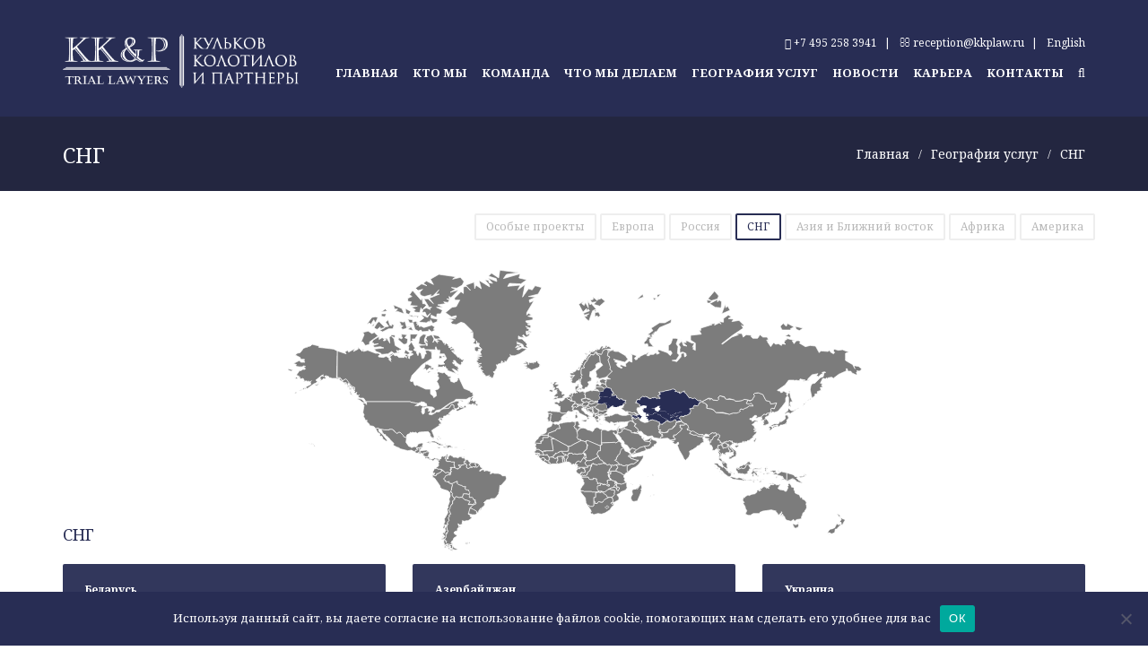

--- FILE ---
content_type: text/html; charset=utf-8
request_url: https://kkplaw.ru/geography/%D1%81%D0%BD%D0%B3/
body_size: 40963
content:
<!DOCTYPE html>
<html lang="ru-RU">
<head>
<meta charset="UTF-8" />
<meta name="viewport" content="width=device-width, initial-scale=1">
<link rel="profile" href="http://gmpg.org/xfn/11" />
<link rel="pingback" href="https://kkplaw.ru/xmlrpc.php" />
<link rel="icon" type="image/png" href="https://kkplaw.ru/wp-content/uploads/2016/02/favicon.ico"/>
<meta name='robots' content='index, follow, max-image-preview:large, max-snippet:-1, max-video-preview:-1' />
<link rel="alternate" href="https://kkplaw.ru/geography/sng/" hreflang="ru" />
<link rel="alternate" href="https://kkplaw.ru/en/geography-2/cis/" hreflang="en" />

	<!-- This site is optimized with the Yoast SEO plugin v23.1 - https://yoast.com/wordpress/plugins/seo/ -->
	<title>СНГ - Kulkov, Kolotilov &amp; Partners</title>
	<link rel="canonical" href="https://kkplaw.ru/geography/sng/" />
	<meta property="og:locale" content="ru_RU" />
	<meta property="og:locale:alternate" content="en_GB" />
	<meta property="og:type" content="article" />
	<meta property="og:title" content="СНГ - Kulkov, Kolotilov &amp; Partners" />
	<meta property="og:description" content="СНГ Беларусь Подготовка экспертного заключения для Экономического суда г. Минска в рамках спора между Республикой Беларусь и ООО «Управляющая компания «ДаВинчи», возникшего из сделки, обеспеченной гарантией РБ, которая подчинялась английскому праву, и поручительствами физических лиц, которые регулировались российским правом. Подробнее Азербайджан Представление интересов Международного банка Азербайджана (МБА)в споре со Сбербанком при рассмотрении дела о признании [&hellip;]" />
	<meta property="og:url" content="https://kkplaw.ru/geography/sng/" />
	<meta property="og:site_name" content="Kulkov, Kolotilov &amp; Partners" />
	<meta property="article:modified_time" content="2025-05-19T18:47:27+00:00" />
	<meta name="twitter:card" content="summary_large_image" />
	<meta name="twitter:label1" content="Примерное время для чтения" />
	<meta name="twitter:data1" content="1 минута" />
	<script type="application/ld+json" class="yoast-schema-graph">{"@context":"https://schema.org","@graph":[{"@type":"WebPage","@id":"https://kkplaw.ru/geography/sng/","url":"https://kkplaw.ru/geography/sng/","name":"СНГ - Kulkov, Kolotilov &amp; Partners","isPartOf":{"@id":"https://kkplaw.ru/#website"},"datePublished":"2016-09-11T14:28:38+00:00","dateModified":"2025-05-19T18:47:27+00:00","breadcrumb":{"@id":"https://kkplaw.ru/geography/sng/#breadcrumb"},"inLanguage":"ru-RU","potentialAction":[{"@type":"ReadAction","target":["https://kkplaw.ru/geography/sng/"]}]},{"@type":"BreadcrumbList","@id":"https://kkplaw.ru/geography/sng/#breadcrumb","itemListElement":[{"@type":"ListItem","position":1,"name":"Главная страница","item":"https://kkplaw.ru/"},{"@type":"ListItem","position":2,"name":"География услуг","item":"https://kkplaw.ru/geography/"},{"@type":"ListItem","position":3,"name":"СНГ"}]},{"@type":"WebSite","@id":"https://kkplaw.ru/#website","url":"https://kkplaw.ru/","name":"Kulkov, Kolotilov &amp; Partners","description":"","potentialAction":[{"@type":"SearchAction","target":{"@type":"EntryPoint","urlTemplate":"https://kkplaw.ru/?s={search_term_string}"},"query-input":"required name=search_term_string"}],"inLanguage":"ru-RU"}]}</script>
	<!-- / Yoast SEO plugin. -->


<link rel='dns-prefetch' href='//cdnjs.cloudflare.com' />
<link rel='dns-prefetch' href='//fonts.googleapis.com' />
<link rel='preconnect' href='https://fonts.gstatic.com' crossorigin />
<link rel="alternate" type="application/rss+xml" title="Kulkov, Kolotilov &amp; Partners &raquo; Лента" href="https://kkplaw.ru/feed/" />
<link rel="alternate" type="application/rss+xml" title="Kulkov, Kolotilov &amp; Partners &raquo; Лента комментариев" href="https://kkplaw.ru/comments/feed/" />
<link rel="alternate" type="text/calendar" title="Kulkov, Kolotilov &amp; Partners &raquo; Новостная лента iCal" href="https://kkplaw.ru/events/?ical=1" />
<link rel='stylesheet' id='vc_extensions_cqbundle_adminicon-css' href='https://kkplaw.ru/wp-content/plugins/vc-extensions-bundle/css/admin_icon.css?ver=6.5.7' type='text/css' media='all' />
<link rel='stylesheet' id='tribe-events-pro-mini-calendar-block-styles-css' href='https://kkplaw.ru/wp-content/plugins/events-calendar-pro/src/resources/css/tribe-events-pro-mini-calendar-block.min.css?ver=5.12.1' type='text/css' media='all' />
<style id='classic-theme-styles-inline-css' type='text/css'>
/*! This file is auto-generated */
.wp-block-button__link{color:#fff;background-color:#32373c;border-radius:9999px;box-shadow:none;text-decoration:none;padding:calc(.667em + 2px) calc(1.333em + 2px);font-size:1.125em}.wp-block-file__button{background:#32373c;color:#fff;text-decoration:none}
</style>
<style id='global-styles-inline-css' type='text/css'>
body{--wp--preset--color--black: #000000;--wp--preset--color--cyan-bluish-gray: #abb8c3;--wp--preset--color--white: #ffffff;--wp--preset--color--pale-pink: #f78da7;--wp--preset--color--vivid-red: #cf2e2e;--wp--preset--color--luminous-vivid-orange: #ff6900;--wp--preset--color--luminous-vivid-amber: #fcb900;--wp--preset--color--light-green-cyan: #7bdcb5;--wp--preset--color--vivid-green-cyan: #00d084;--wp--preset--color--pale-cyan-blue: #8ed1fc;--wp--preset--color--vivid-cyan-blue: #0693e3;--wp--preset--color--vivid-purple: #9b51e0;--wp--preset--gradient--vivid-cyan-blue-to-vivid-purple: linear-gradient(135deg,rgba(6,147,227,1) 0%,rgb(155,81,224) 100%);--wp--preset--gradient--light-green-cyan-to-vivid-green-cyan: linear-gradient(135deg,rgb(122,220,180) 0%,rgb(0,208,130) 100%);--wp--preset--gradient--luminous-vivid-amber-to-luminous-vivid-orange: linear-gradient(135deg,rgba(252,185,0,1) 0%,rgba(255,105,0,1) 100%);--wp--preset--gradient--luminous-vivid-orange-to-vivid-red: linear-gradient(135deg,rgba(255,105,0,1) 0%,rgb(207,46,46) 100%);--wp--preset--gradient--very-light-gray-to-cyan-bluish-gray: linear-gradient(135deg,rgb(238,238,238) 0%,rgb(169,184,195) 100%);--wp--preset--gradient--cool-to-warm-spectrum: linear-gradient(135deg,rgb(74,234,220) 0%,rgb(151,120,209) 20%,rgb(207,42,186) 40%,rgb(238,44,130) 60%,rgb(251,105,98) 80%,rgb(254,248,76) 100%);--wp--preset--gradient--blush-light-purple: linear-gradient(135deg,rgb(255,206,236) 0%,rgb(152,150,240) 100%);--wp--preset--gradient--blush-bordeaux: linear-gradient(135deg,rgb(254,205,165) 0%,rgb(254,45,45) 50%,rgb(107,0,62) 100%);--wp--preset--gradient--luminous-dusk: linear-gradient(135deg,rgb(255,203,112) 0%,rgb(199,81,192) 50%,rgb(65,88,208) 100%);--wp--preset--gradient--pale-ocean: linear-gradient(135deg,rgb(255,245,203) 0%,rgb(182,227,212) 50%,rgb(51,167,181) 100%);--wp--preset--gradient--electric-grass: linear-gradient(135deg,rgb(202,248,128) 0%,rgb(113,206,126) 100%);--wp--preset--gradient--midnight: linear-gradient(135deg,rgb(2,3,129) 0%,rgb(40,116,252) 100%);--wp--preset--font-size--small: 13px;--wp--preset--font-size--medium: 20px;--wp--preset--font-size--large: 36px;--wp--preset--font-size--x-large: 42px;--wp--preset--spacing--20: 0.44rem;--wp--preset--spacing--30: 0.67rem;--wp--preset--spacing--40: 1rem;--wp--preset--spacing--50: 1.5rem;--wp--preset--spacing--60: 2.25rem;--wp--preset--spacing--70: 3.38rem;--wp--preset--spacing--80: 5.06rem;--wp--preset--shadow--natural: 6px 6px 9px rgba(0, 0, 0, 0.2);--wp--preset--shadow--deep: 12px 12px 50px rgba(0, 0, 0, 0.4);--wp--preset--shadow--sharp: 6px 6px 0px rgba(0, 0, 0, 0.2);--wp--preset--shadow--outlined: 6px 6px 0px -3px rgba(255, 255, 255, 1), 6px 6px rgba(0, 0, 0, 1);--wp--preset--shadow--crisp: 6px 6px 0px rgba(0, 0, 0, 1);}:where(.is-layout-flex){gap: 0.5em;}:where(.is-layout-grid){gap: 0.5em;}body .is-layout-flex{display: flex;}body .is-layout-flex{flex-wrap: wrap;align-items: center;}body .is-layout-flex > *{margin: 0;}body .is-layout-grid{display: grid;}body .is-layout-grid > *{margin: 0;}:where(.wp-block-columns.is-layout-flex){gap: 2em;}:where(.wp-block-columns.is-layout-grid){gap: 2em;}:where(.wp-block-post-template.is-layout-flex){gap: 1.25em;}:where(.wp-block-post-template.is-layout-grid){gap: 1.25em;}.has-black-color{color: var(--wp--preset--color--black) !important;}.has-cyan-bluish-gray-color{color: var(--wp--preset--color--cyan-bluish-gray) !important;}.has-white-color{color: var(--wp--preset--color--white) !important;}.has-pale-pink-color{color: var(--wp--preset--color--pale-pink) !important;}.has-vivid-red-color{color: var(--wp--preset--color--vivid-red) !important;}.has-luminous-vivid-orange-color{color: var(--wp--preset--color--luminous-vivid-orange) !important;}.has-luminous-vivid-amber-color{color: var(--wp--preset--color--luminous-vivid-amber) !important;}.has-light-green-cyan-color{color: var(--wp--preset--color--light-green-cyan) !important;}.has-vivid-green-cyan-color{color: var(--wp--preset--color--vivid-green-cyan) !important;}.has-pale-cyan-blue-color{color: var(--wp--preset--color--pale-cyan-blue) !important;}.has-vivid-cyan-blue-color{color: var(--wp--preset--color--vivid-cyan-blue) !important;}.has-vivid-purple-color{color: var(--wp--preset--color--vivid-purple) !important;}.has-black-background-color{background-color: var(--wp--preset--color--black) !important;}.has-cyan-bluish-gray-background-color{background-color: var(--wp--preset--color--cyan-bluish-gray) !important;}.has-white-background-color{background-color: var(--wp--preset--color--white) !important;}.has-pale-pink-background-color{background-color: var(--wp--preset--color--pale-pink) !important;}.has-vivid-red-background-color{background-color: var(--wp--preset--color--vivid-red) !important;}.has-luminous-vivid-orange-background-color{background-color: var(--wp--preset--color--luminous-vivid-orange) !important;}.has-luminous-vivid-amber-background-color{background-color: var(--wp--preset--color--luminous-vivid-amber) !important;}.has-light-green-cyan-background-color{background-color: var(--wp--preset--color--light-green-cyan) !important;}.has-vivid-green-cyan-background-color{background-color: var(--wp--preset--color--vivid-green-cyan) !important;}.has-pale-cyan-blue-background-color{background-color: var(--wp--preset--color--pale-cyan-blue) !important;}.has-vivid-cyan-blue-background-color{background-color: var(--wp--preset--color--vivid-cyan-blue) !important;}.has-vivid-purple-background-color{background-color: var(--wp--preset--color--vivid-purple) !important;}.has-black-border-color{border-color: var(--wp--preset--color--black) !important;}.has-cyan-bluish-gray-border-color{border-color: var(--wp--preset--color--cyan-bluish-gray) !important;}.has-white-border-color{border-color: var(--wp--preset--color--white) !important;}.has-pale-pink-border-color{border-color: var(--wp--preset--color--pale-pink) !important;}.has-vivid-red-border-color{border-color: var(--wp--preset--color--vivid-red) !important;}.has-luminous-vivid-orange-border-color{border-color: var(--wp--preset--color--luminous-vivid-orange) !important;}.has-luminous-vivid-amber-border-color{border-color: var(--wp--preset--color--luminous-vivid-amber) !important;}.has-light-green-cyan-border-color{border-color: var(--wp--preset--color--light-green-cyan) !important;}.has-vivid-green-cyan-border-color{border-color: var(--wp--preset--color--vivid-green-cyan) !important;}.has-pale-cyan-blue-border-color{border-color: var(--wp--preset--color--pale-cyan-blue) !important;}.has-vivid-cyan-blue-border-color{border-color: var(--wp--preset--color--vivid-cyan-blue) !important;}.has-vivid-purple-border-color{border-color: var(--wp--preset--color--vivid-purple) !important;}.has-vivid-cyan-blue-to-vivid-purple-gradient-background{background: var(--wp--preset--gradient--vivid-cyan-blue-to-vivid-purple) !important;}.has-light-green-cyan-to-vivid-green-cyan-gradient-background{background: var(--wp--preset--gradient--light-green-cyan-to-vivid-green-cyan) !important;}.has-luminous-vivid-amber-to-luminous-vivid-orange-gradient-background{background: var(--wp--preset--gradient--luminous-vivid-amber-to-luminous-vivid-orange) !important;}.has-luminous-vivid-orange-to-vivid-red-gradient-background{background: var(--wp--preset--gradient--luminous-vivid-orange-to-vivid-red) !important;}.has-very-light-gray-to-cyan-bluish-gray-gradient-background{background: var(--wp--preset--gradient--very-light-gray-to-cyan-bluish-gray) !important;}.has-cool-to-warm-spectrum-gradient-background{background: var(--wp--preset--gradient--cool-to-warm-spectrum) !important;}.has-blush-light-purple-gradient-background{background: var(--wp--preset--gradient--blush-light-purple) !important;}.has-blush-bordeaux-gradient-background{background: var(--wp--preset--gradient--blush-bordeaux) !important;}.has-luminous-dusk-gradient-background{background: var(--wp--preset--gradient--luminous-dusk) !important;}.has-pale-ocean-gradient-background{background: var(--wp--preset--gradient--pale-ocean) !important;}.has-electric-grass-gradient-background{background: var(--wp--preset--gradient--electric-grass) !important;}.has-midnight-gradient-background{background: var(--wp--preset--gradient--midnight) !important;}.has-small-font-size{font-size: var(--wp--preset--font-size--small) !important;}.has-medium-font-size{font-size: var(--wp--preset--font-size--medium) !important;}.has-large-font-size{font-size: var(--wp--preset--font-size--large) !important;}.has-x-large-font-size{font-size: var(--wp--preset--font-size--x-large) !important;}
.wp-block-navigation a:where(:not(.wp-element-button)){color: inherit;}
:where(.wp-block-post-template.is-layout-flex){gap: 1.25em;}:where(.wp-block-post-template.is-layout-grid){gap: 1.25em;}
:where(.wp-block-columns.is-layout-flex){gap: 2em;}:where(.wp-block-columns.is-layout-grid){gap: 2em;}
.wp-block-pullquote{font-size: 1.5em;line-height: 1.6;}
</style>
<link rel='stylesheet' id='cms-plugin-stylesheet-css' href='https://kkplaw.ru/wp-content/plugins/cmssuperheroes/assets/css/cms-style.css?ver=6.5.7' type='text/css' media='all' />
<link rel='stylesheet' id='cookie-notice-front-css' href='https://kkplaw.ru/wp-content/plugins/cookie-notice/css/front.min.css?ver=2.4.17' type='text/css' media='all' />
<link rel='stylesheet' id='spu-public-css-css' href='https://kkplaw.ru/wp-content/plugins/popups/public/assets/css/public.css?ver=1.9.3.8' type='text/css' media='all' />
<link property="stylesheet" rel='stylesheet' id='cmssuperheroes-font-awesome-css' href='https://kkplaw.ru/wp-content/themes/wp-trust/assets/css/font-awesome.min.css?ver=4.3.0' type='text/css' media='all' />
<link rel='stylesheet' id='cmssuperheroes-fonts-css' href='https://kkplaw.ru/wp-content/themes/wp-trust/assets/css/fonts.css?ver=6.5.7' type='text/css' media='all' />
<link rel='stylesheet' id='cmssuperheroes-animations-css' href='https://kkplaw.ru/wp-content/themes/wp-trust/assets/css/animations.css?ver=6.5.7' type='text/css' media='all' />
<link rel='stylesheet' id='cmssuperheroes-font-ionicons-css' href='https://kkplaw.ru/wp-content/themes/wp-trust/assets/css/ionicons.min.css?ver=2.0.1' type='text/css' media='all' />
<link rel='stylesheet' id='cmssuperheroes-pe-icon-css' href='https://kkplaw.ru/wp-content/themes/wp-trust/assets/css/pe-icon-7-stroke.css?ver=1.0.1' type='text/css' media='all' />
<link rel='stylesheet' id='elegant-icon-css' href='https://kkplaw.ru/wp-content/themes/wp-trust/assets/css/elegant-icon.css?ver=1.0.1' type='text/css' media='all' />
<link rel='stylesheet' id='cmssuperheroes-bootstrap-css' href='https://kkplaw.ru/wp-content/themes/wp-trust/assets/css/bootstrap.min.css?ver=3.3.2' type='text/css' media='all' />
<link rel='stylesheet' id='magnific-popup-css' href='https://kkplaw.ru/wp-content/themes/wp-trust/assets/css/magnific-popup.css?ver=1.0.1' type='text/css' media='all' />
<link rel='stylesheet' id='litebox-css' href='https://kkplaw.ru/wp-content/themes/wp-trust/assets/css/lightbox.min.css?ver=1.0.1' type='text/css' media='all' />
<link rel='stylesheet' id='cmssuperheroes-style-css' href='https://kkplaw.ru/wp-content/themes/wp-trust/style.css?ver=6.5.7' type='text/css' media='all' />
<!--[if lt IE 9]>
<link rel='stylesheet' id='wp_medico-ie-css' href='https://kkplaw.ru/wp-content/themes/wp-trust/assets/css/ie.css?ver=20121010' type='text/css' media='all' />
<![endif]-->
<link rel='stylesheet' id='cmssuperheroes-static-css' href='https://kkplaw.ru/wp-content/themes/wp-trust/assets/css/static.css?ver=1.0.0' type='text/css' media='all' />
<link rel='stylesheet' id='swiper-css-css' href='https://cdnjs.cloudflare.com/ajax/libs/Swiper/11.0.5/swiper-bundle.min.css?ver=6.5.7' type='text/css' media='all' />
<link rel='stylesheet' id='js_composer_front-css' href='https://kkplaw.ru/wp-content/plugins/js_composer/assets/css/js_composer.min.css?ver=7.7.2' type='text/css' media='all' />
<link rel="preload" as="style" href="https://fonts.googleapis.com/css?family=Noto%20Serif:100,200,300,400,500,600,700,800,900,100italic,200italic,300italic,400italic,500italic,600italic,700italic,800italic,900italic%7CLora:400italic&#038;subset=cyrillic&#038;display=swap&#038;ver=1698097881" /><link rel="stylesheet" href="https://fonts.googleapis.com/css?family=Noto%20Serif:100,200,300,400,500,600,700,800,900,100italic,200italic,300italic,400italic,500italic,600italic,700italic,800italic,900italic%7CLora:400italic&#038;subset=cyrillic&#038;display=swap&#038;ver=1698097881" media="print" onload="this.media='all'"><noscript><link rel="stylesheet" href="https://fonts.googleapis.com/css?family=Noto%20Serif:100,200,300,400,500,600,700,800,900,100italic,200italic,300italic,400italic,500italic,600italic,700italic,800italic,900italic%7CLora:400italic&#038;subset=cyrillic&#038;display=swap&#038;ver=1698097881" /></noscript><script type="text/javascript" src="https://kkplaw.ru/wp-includes/js/jquery/jquery.min.js?ver=3.7.1" id="jquery-core-js"></script>
<script type="text/javascript" src="https://kkplaw.ru/wp-includes/js/jquery/jquery-migrate.min.js?ver=3.4.1" id="jquery-migrate-js"></script>
<script type="text/javascript" src="https://kkplaw.ru/wp-content/themes/wp-trust/assets/js/bootstrap.min.js?ver=3.3.2" id="cmssuperheroes-bootstrap-js"></script>
<script type="text/javascript" src="https://cdnjs.cloudflare.com/ajax/libs/Swiper/11.0.5/swiper-bundle.min.js?ver=6.5.7" id="swiper-js-js"></script>
<script></script><link rel="https://api.w.org/" href="https://kkplaw.ru/wp-json/" /><link rel="alternate" type="application/json" href="https://kkplaw.ru/wp-json/wp/v2/pages/2527" /><link rel='shortlink' href='https://kkplaw.ru/?p=2527' />
<link rel="alternate" type="application/json+oembed" href="https://kkplaw.ru/wp-json/oembed/1.0/embed?url=https%3A%2F%2Fkkplaw.ru%2Fgeography%2Fsng%2F" />
<link rel="alternate" type="text/xml+oembed" href="https://kkplaw.ru/wp-json/oembed/1.0/embed?url=https%3A%2F%2Fkkplaw.ru%2Fgeography%2Fsng%2F&#038;format=xml" />
        <style type="text/css" id="pf-main-css">
            
				@media screen {
					.printfriendly {
						z-index: 1000; display: flex; margin: 0px 0px 0px 0px
					}
					.printfriendly a, .printfriendly a:link, .printfriendly a:visited, .printfriendly a:hover, .printfriendly a:active {
						font-weight: 600;
						cursor: pointer;
						text-decoration: none;
						border: none;
						-webkit-box-shadow: none;
						-moz-box-shadow: none;
						box-shadow: none;
						outline:none;
						font-size: 14px !important;
						color: #282d54 !important;
					}
					.printfriendly.pf-alignleft {
						justify-content: start;
					}
					.printfriendly.pf-alignright {
						justify-content: end;
					}
					.printfriendly.pf-aligncenter {
						justify-content: center;
						
					}
				}

				.pf-button-img {
					border: none;
					-webkit-box-shadow: none;
					-moz-box-shadow: none;
					box-shadow: none;
					padding: 0;
					margin: 0;
					display: inline;
					vertical-align: middle;
				}

				img.pf-button-img + .pf-button-text {
					margin-left: 6px;
				}

				@media print {
					.printfriendly {
						display: none;
					}
				}
				        </style>

            
        <style type="text/css" id="pf-excerpt-styles">
          .pf-button.pf-button-excerpt {
              display: none;
           }
        </style>

            <meta name="tec-api-version" content="v1"><meta name="tec-api-origin" content="https://kkplaw.ru"><link rel="alternate" href="https://kkplaw.ru/wp-json/tribe/events/v1/" /><meta name="generator" content="Redux 4.4.17" /><style type="text/css" data-type="cms_shortcodes-custom-css">   </style><meta name="generator" content="Powered by WPBakery Page Builder - drag and drop page builder for WordPress."/>
<meta name="generator" content="Powered by Slider Revolution 6.6.12 - responsive, Mobile-Friendly Slider Plugin for WordPress with comfortable drag and drop interface." />

<link rel='stylesheet' id='13809.css-css'  href='//kkplaw.ru/wp-content/uploads/custom-css-js/13809.css?v=5914' type="text/css" media='all' />

<link rel='stylesheet' id='16343.css-css'  href='//kkplaw.ru/wp-content/uploads/custom-css-js/16343.css?v=3703' type="text/css" media='all' />
<script>function setREVStartSize(e){
			//window.requestAnimationFrame(function() {
				window.RSIW = window.RSIW===undefined ? window.innerWidth : window.RSIW;
				window.RSIH = window.RSIH===undefined ? window.innerHeight : window.RSIH;
				try {
					var pw = document.getElementById(e.c).parentNode.offsetWidth,
						newh;
					pw = pw===0 || isNaN(pw) || (e.l=="fullwidth" || e.layout=="fullwidth") ? window.RSIW : pw;
					e.tabw = e.tabw===undefined ? 0 : parseInt(e.tabw);
					e.thumbw = e.thumbw===undefined ? 0 : parseInt(e.thumbw);
					e.tabh = e.tabh===undefined ? 0 : parseInt(e.tabh);
					e.thumbh = e.thumbh===undefined ? 0 : parseInt(e.thumbh);
					e.tabhide = e.tabhide===undefined ? 0 : parseInt(e.tabhide);
					e.thumbhide = e.thumbhide===undefined ? 0 : parseInt(e.thumbhide);
					e.mh = e.mh===undefined || e.mh=="" || e.mh==="auto" ? 0 : parseInt(e.mh,0);
					if(e.layout==="fullscreen" || e.l==="fullscreen")
						newh = Math.max(e.mh,window.RSIH);
					else{
						e.gw = Array.isArray(e.gw) ? e.gw : [e.gw];
						for (var i in e.rl) if (e.gw[i]===undefined || e.gw[i]===0) e.gw[i] = e.gw[i-1];
						e.gh = e.el===undefined || e.el==="" || (Array.isArray(e.el) && e.el.length==0)? e.gh : e.el;
						e.gh = Array.isArray(e.gh) ? e.gh : [e.gh];
						for (var i in e.rl) if (e.gh[i]===undefined || e.gh[i]===0) e.gh[i] = e.gh[i-1];
											
						var nl = new Array(e.rl.length),
							ix = 0,
							sl;
						e.tabw = e.tabhide>=pw ? 0 : e.tabw;
						e.thumbw = e.thumbhide>=pw ? 0 : e.thumbw;
						e.tabh = e.tabhide>=pw ? 0 : e.tabh;
						e.thumbh = e.thumbhide>=pw ? 0 : e.thumbh;
						for (var i in e.rl) nl[i] = e.rl[i]<window.RSIW ? 0 : e.rl[i];
						sl = nl[0];
						for (var i in nl) if (sl>nl[i] && nl[i]>0) { sl = nl[i]; ix=i;}
						var m = pw>(e.gw[ix]+e.tabw+e.thumbw) ? 1 : (pw-(e.tabw+e.thumbw)) / (e.gw[ix]);
						newh =  (e.gh[ix] * m) + (e.tabh + e.thumbh);
					}
					var el = document.getElementById(e.c);
					if (el!==null && el) el.style.height = newh+"px";
					el = document.getElementById(e.c+"_wrapper");
					if (el!==null && el) {
						el.style.height = newh+"px";
						el.style.display = "block";
					}
				} catch(e){
					console.log("Failure at Presize of Slider:" + e)
				}
			//});
		  };</script>
<style id="smof_data-dynamic-css" title="dynamic-css" class="redux-options-output">a{color:#333333;}a:hover{color:#168ef7;}body{font-family:"Noto Serif";line-height:22px;font-weight:400;font-style:normal;color:#7c7c7c;font-size:14px;}h1{font-family:"Noto Serif";line-height:46px;font-weight:normal;font-style:normal;color:#222222;font-size:32px;}h2{font-family:"Noto Serif";line-height:36px;font-weight:normal;font-style:normal;color:#222222;font-size:28px;}h3{font-family:"Noto Serif";line-height:30px;font-weight:normal;font-style:normal;color:#222222;font-size:25px;}h4{font-family:"Noto Serif";line-height:26px;font-weight:normal;font-style:normal;color:#222222;font-size:22px;}h5{font-family:"Noto Serif";line-height:24px;font-weight:normal;font-style:normal;color:#222222;font-size:18px;}h6{font-family:"Noto Serif";line-height:18px;font-weight:normal;font-style:normal;color:#222222;font-size:14px;}</style><style type="text/css" data-type="vc_shortcodes-custom-css">.vc_custom_1456569224567{margin-top: -55px !important;}</style><noscript><style> .wpb_animate_when_almost_visible { opacity: 1; }</style></noscript><noscript><style id="rocket-lazyload-nojs-css">.rll-youtube-player, [data-lazy-src]{display:none !important;}</style></noscript><!-- Google tag (gtag.js) -->
<script async src="https://www.googletagmanager.com/gtag/js?id=G-854ZMLLBZL"></script>
<script>
  window.dataLayer = window.dataLayer || [];
  function gtag(){dataLayer.push(arguments);}
  gtag('js', new Date());

  gtag('config', 'G-854ZMLLBZL');
</script>
<!-- Yandex.Metrika counter -->
<script type="text/javascript" >
   (function(m,e,t,r,i,k,a){m[i]=m[i]||function(){(m[i].a=m[i].a||[]).push(arguments)};
   m[i].l=1*new Date();
   for (var j = 0; j < document.scripts.length; j++) {if (document.scripts[j].src === r) { return; }}
   k=e.createElement(t),a=e.getElementsByTagName(t)[0],k.async=1,k.src=r,a.parentNode.insertBefore(k,a)})
   (window, document, "script", "https://mc.yandex.ru/metrika/tag.js", "ym");

   ym(29724615, "init", {
        clickmap:true,
        trackLinks:true,
        accurateTrackBounce:true,
        webvisor:true
   });
</script>
<noscript><div><img src="https://mc.yandex.ru/watch/29724615" style="position:absolute; left:-9999px;" alt="" /></div></noscript>
<!-- /Yandex.Metrika counter -->
   <style>
	   .doprate {display:none!important;}
	   </style>
</head>

<body id="cms-trust" class="page-template-default page page-id-2527 page-child parent-pageid-1922 cookies-not-set tribe-no-js tribe-bar-is-disabled wpb-js-composer js-comp-ver-7.7.2 vc_responsive">

<div id="page-wrapper" class="cs-wide">
	<header id="masthead" class="site-header">
		<div id="cshero-header-inner" class="header-1 h-style">
    <div id="cshero-header-wrapper">
        <div id="cshero-header" class="cshero-main-header  ">
            <div class="container">
                <div class="row">
                    <div id="cshero-header-logo" class="col-xs-12 col-sm-5 col-md-5 col-lg-3">
                                                <a href="https://kkplaw.ru/">
                            <img class="print-only for-print non-delete" alt="" src="data:image/svg+xml,%3Csvg%20xmlns='http://www.w3.org/2000/svg'%20viewBox='0%200%200%200'%3E%3C/svg%3E" data-lazy-src="/wp-content/uploads/2023/11/logo_rus.png"><noscript><img class="print-only for-print non-delete" alt="" src="/wp-content/uploads/2023/11/logo_rus.png"></noscript>
                        </a>
                    </div>
                    <div id="cshero-header-navigation" class="col-xs-12 col-sm-7 col-md-7 col-lg-9 ">
                                                    <div class="cshero-navigation-widget-top text-right gray hidden-xs hidden-sm">
                                <div class="contact-top">
										<ul>
											<li><span><a href="tel:+7 495 258 3941" rel="nofollow"><i class="fa fa-phone"></i> +7 495 258 3941</a></span></li>
											<li><span><a href="mailto:reception@kkplaw.ru" ><i class="fa fa-envelope-o"></i> reception@kkplaw.ru</a></span></li>
												<li class="lang-item lang-item-66 lang-item-en lang-item-first"><a  lang="en-GB" hreflang="en-GB" href="https://kkplaw.ru/en/geography-2/cis/">English</a></li>
										</ul>
									</div>
                            </div>
                                                <div class="navigation-main">
                            <div class="cshero-navigation-right hidden-xs hidden-sm">
                                <div class="nav-button-icon">
                                    <i class="search fa fa-search"></i>
                                                                    </div>
                            </div>
                            <nav id="site-navigation" class="main-navigation">
									<div class="contact-top hidden-md hidden-lg">
										<ul>
											<li><span><a href="tel:+7 495 258 3941" rel="nofollow"><i class="fa fa-phone"></i> +7 495 258 3941</a></span></li>
											<li><span><a href="mailto:reception@kkplaw.ru" ><i class="fa fa-envelope-o"></i> reception@kkplaw.ru</a></span></li>
												<li class="lang-item lang-item-66 lang-item-en lang-item-first"><a  lang="en-GB" hreflang="en-GB" href="https://kkplaw.ru/en/geography-2/cis/"><img src="data:image/svg+xml,%3Csvg%20xmlns='http://www.w3.org/2000/svg'%20viewBox='0%200%2016%2011'%3E%3C/svg%3E" alt="English" width="16" height="11" style="width: 16px; height: 11px;" data-lazy-src="[data-uri]" /><noscript><img src="[data-uri]" alt="English" width="16" height="11" style="width: 16px; height: 11px;" /></noscript></a></li>
										</ul>	
									</div>
								<div class="menu-main-menu-rus-container"><ul id="menu-main-menu-rus" class="nav-menu menu-main-menu"><li id="menu-item-2160" class="menu-item menu-item-type-post_type menu-item-object-page menu-item-home no_group menu-item-2160" data-depth="0"><a href="https://kkplaw.ru/" class=""><span class="menu-title">Главная</span></a></li>
<li id="menu-item-2291" class="menu-item menu-item-type-custom menu-item-object-custom menu-item-has-children no_group menu-item-2291" data-depth="0"><a href="/facts/" class=""><span class="menu-title">Кто мы</span></a>
<ul class='standar-dropdown standard autodrop_submenu sub-menu' style="width:250px;">
	<li id="menu-item-2184" class="menu-item menu-item-type-post_type menu-item-object-page no_group menu-item-2184" data-depth="1"><a href="https://kkplaw.ru/facts/" class=""><span class="menu-title">Основные факты</span></a></li>
	<li id="menu-item-2290" class="menu-item menu-item-type-post_type menu-item-object-page no_group menu-item-2290" data-depth="1"><a href="https://kkplaw.ru/testimonials/" class=""><span class="menu-title">Клиенты о нас</span></a></li>
	<li id="menu-item-8635" class="menu-item menu-item-type-post_type menu-item-object-page no_group menu-item-8635" data-depth="1"><a href="https://kkplaw.ru/rejtingi/" class=""><span class="menu-title">Рейтинги</span></a></li>
	<li id="menu-item-8848" class="menu-item menu-item-type-taxonomy menu-item-object-category no_group menu-item-8848" data-depth="1"><a href="https://kkplaw.ru/category/socialnaja-otvetstvennost/" class=""><span class="menu-title">Социальная ответственность</span></a></li>
</ul>
</li>
<li id="menu-item-12760" class="menu-item menu-item-type-post_type menu-item-object-page no_group menu-item-12760" data-depth="0"><a href="https://kkplaw.ru/team/" class=""><span class="menu-title">Команда</span></a></li>
<li id="menu-item-1929" class="menu-item menu-item-type-post_type menu-item-object-page menu-item-has-children no_group menu-item-1929" data-depth="0"><a href="https://kkplaw.ru/practice/" class=""><span class="menu-title">Что мы делаем</span></a>
<ul class='standar-dropdown standard autodrop_submenu sub-menu' style="width:250px;">
	<li id="menu-item-10175" class="menu-item menu-item-type-custom menu-item-object-custom no_group menu-item-10175" data-depth="1"><a href="/practice/sanctions/" class=""><span class="menu-title">Санкционная практика</span></a></li>
	<li id="menu-item-2588" class="menu-item menu-item-type-custom menu-item-object-custom no_group menu-item-2588" data-depth="1"><a href="/practice/rus-sud/" class=""><span class="menu-title">Споры в российских судах</span></a></li>
	<li id="menu-item-6031" class="menu-item menu-item-type-custom menu-item-object-custom no_group menu-item-6031" data-depth="1"><a href="/practice/bankruptcy/%20" class=""><span class="menu-title">Банкротство</span></a></li>
	<li id="menu-item-2586" class="menu-item menu-item-type-custom menu-item-object-custom no_group menu-item-2586" data-depth="1"><a href="/practice/com-arb/" class=""><span class="menu-title">Коммерческий арбитраж</span></a></li>
	<li id="menu-item-11830" class="menu-item menu-item-type-custom menu-item-object-custom no_group menu-item-11830" data-depth="1"><a href="https://kkplaw.ru/practice/soprovozhdenie-sdelok-i-korporativnoe-pravo/" class=""><span class="menu-title">Сопровождение сделок и корпоративное право</span></a></li>
	<li id="menu-item-2587" class="menu-item menu-item-type-custom menu-item-object-custom no_group menu-item-2587" data-depth="1"><a href="/practice/sud-deal-external/" class=""><span class="menu-title">Судебные дела за рубежом</span></a></li>
	<li id="menu-item-9485" class="menu-item menu-item-type-custom menu-item-object-custom no_group menu-item-9485" data-depth="1"><a href="https://kkplaw.ru/practice/jekspertnye-zakljuchenija/" class=""><span class="menu-title">Экспертные заключения</span></a></li>
</ul>
</li>
<li id="menu-item-3755" class="menu-item menu-item-type-post_type menu-item-object-page current-page-ancestor no_group menu-item-3755" data-depth="0"><a href="https://kkplaw.ru/geography/" class=""><span class="menu-title">География услуг</span></a></li>
<li id="menu-item-12761" class="menu-item menu-item-type-post_type menu-item-object-page no_group menu-item-12761" data-depth="0"><a href="https://kkplaw.ru/news/" class=""><span class="menu-title">Новости</span></a></li>
<li id="menu-item-16648" class="menu-item menu-item-type-post_type menu-item-object-page no_group menu-item-16648" data-depth="0"><a href="https://kkplaw.ru/vacancies/" class=""><span class="menu-title">Карьера</span></a></li>
<li id="menu-item-1926" class="menu-item menu-item-type-post_type menu-item-object-page no_group menu-item-1926" data-depth="0"><a href="https://kkplaw.ru/contact/" class=""><span class="menu-title">Контакты</span></a></li>
</ul></div>								<div class="cshero-search-inner hidden-md hidden-lg">    
									<form method="get" id="searchform" class="searchform" action="https://kkplaw.ru/">
										<div class="mob_serch">
										     												<input type="text" value="" name="s" id="s" placeholder="Введите слова для поиска">
												<input type="submit" id="searchsubmit" value="Поиск">
																					</div>
									</form>
								</div>
                            </nav>
                            
                        </div>
                    </div>
                    <div id="cshero-menu-mobile" class="collapse navbar-collapse">
                        <i class="cms-icon-menu pe-7s-menu"></i>
                    </div>
                </div>
            </div>
        </div>
    </div>
</div>

	</header><!-- #masthead -->
            <div id="page-title" class="page-title br-style7" style="background-image: url();">
            <div class="container">
            <div class="row">
            <!-- page title -->
                        <div id="page-title-text" class="col-xs-12 col-sm-12 col-md-6 col-lg-6 text-left text-center-md">
                            <div class="page-title-content">
                                <!-- <span class="sub-title">
                                                                    </span> -->
                                <h1>СНГ</h1>
                            </div>
                        </div>
                        <div id="breadcrumb-text" class=" col-xs-12 col-sm-12 col-md-6 col-lg-6 text-right text-center-md">
                            <ul class="breadcrumbs"><li><a href="https://kkplaw.ru/">Главная</a></li><li><a href="https://kkplaw.ru/geography/" title="География услуг">География услуг</a></li><li>СНГ</li></ul>                        </div>
                                </div>
            </div>
        </div><!-- #page-title -->

        	<div id="main">
	                        <script type='text/javascript'>document.getElementById('page-title').style.display='block'</script>
            		<div id="page-default" class="container ">
	<div class="row">
		<div id="primary" class="col-xs-12 col-sm-12 col-md-12 col-lg-12 page-full-width">
			<div id="content" role="main">

									<article id="post-2527" class="post-2527 page type-page status-publish hentry">
	<div class="entry-content">
			<div class="wpb-content-wrapper"><div class="pf-content"><div class="vc_row wpb_row vc_row-fluid vc_custom_1456569224567 column-default" data-offset=""><div class="vc_column_wrapper clearfix"></p>
<aside id="tag_cloud-2" class="widget widget_tag_cloud">
<div class="tagcloud"  style="float: right;     margin-top: -5px; margin-bottom: 10px;">
<ul class="map_menu">
<li class="active"><a href="/geography/" class="" style="font-size: 8pt;">Особые проекты</a></li>
<li><a href="/geography/европа/" class="kevr" style="font-size: 8pt;">Европа</a></li>
<li><a href="/geography/russian/" class="kros" style="font-size: 8pt;">Россия</a></li>
<li><a href="/geography/снг/" class="active ksng" style="font-size: 8pt;">СНГ</a></li>
<li><a href="/geography/2532-2/" class="kazi" style="font-size: 8pt;">Азия и Ближний восток</a></li>
<li><a href="/geography/африка/" class="kafr" style="font-size: 8pt;">Африка</a></li>
<li><a href="/geography/америка/" class="kame" style="font-size: 8pt;">Америка</a></li>
</ul>
</div>
</aside>
<div class="vc_col-sm-12  wpb_column vc_column_container   list-none    text-align-none  text-rp-left"><div class="vc_column-inner ">
	
		<div class="wpb_wrapper">
			<center></p>
<div class="interactive_map">
<svg id="frame_svg" version="1.1"
width="800px" height="400px" viewBox="0 0 1000 600"
xmlns="http://www.w3.org/2000/svg"
xmlns:xlink="http://w3.org/1999/xlink"><a class="gEurope" href="https://kkplaw.ru/geography/%D0%B5%D0%B2%D1%80%D0%BE%D0%BF%D0%B0/"><g class="worldmap_1 gEurope"><title>Европа</title><path d="M551 248 L555 252 L555 256 L559 257 L559 258 L557 259 L557 258 L556 261 L552 261 L548 262 L541 261 L541 259 L537 258 L537 258 L534 255 L536 254 L538 251 L542 249 L546 250 L551 248 z"></path><path d="M530 244 L524 247 L524 247 L520 246 L519 247 L517 247 L513 244 L512 242 L520 240 L524 241 L524 242 L525 241 L527 242 L530 244 z"></path><path d="M462 279 L465 282 L468 280 L474 280 L476 278 L478 278 L478 276 L480 275 L479 274 L479 272 L482 269 L488 266 L488 265 L480 265 L476 263 L461 262 L460 261 L455 263 L457 265 L457 266 L462 266 L463 267 L461 269 L461 273 L460 279 L462 279 z"></path><path d="M486 273 L488 273 L489 272 L488 272 L486 273 z"></path><path d="M500 261 L500 260 L498 260 L498 258 L499 257 L498 255 L501 255 L502 254 L504 256 L504 254 L507 254 L508 252 L512 252 L513 253 L516 254 L516 254 L516 256 L513 257 L513 260 L516 262 L519 266 L523 267 L523 268 L530 272 L529 272 L527 271 L524 271 L523 272 L526 274 L524 275 L522 277 L521 276 L513 277 L513 278 L520 280 L522 276 L523 275 L521 271 L509 265 L507 261 L503 260 L500 261 z"></path><path d="M505 263 L505 266 L502 269 L502 274 L506 273 L506 270 L503 265 L505 263 z"></path><path d="M532 265 L532 266 L532 267 L531 271 L533 273 L536 270 L534 265 L532 265 z"></path><path d="M489 238 L489 239 L493 238 L495 240 L496 237 L498 236 L497 234 L499 232 L495 232 L494 233 L495 234 L494 235 L493 233 L491 236 L492 237 L489 238 z"></path><path d="M502 226 L502 221 L504 220 L505 220 L505 219 L506 219 L504 218 L502 220 L503 219 L508 216 L507 220 L509 221 L505 224 L505 227 L502 226 z"></path><path d="M506 224 L508 224 L510 223 L512 224 L513 222 L513 224 L512 226 L512 227 L509 224 L508 224 L509 226 L506 226 L506 224 z"></path><path d="M505 252 L505 250 L507 251 L508 250 L510 251 L512 250 L515 251 L514 249 L517 247 L519 247 L520 246 L525 247 L525 249 L524 250 L524 252 L519 254 L513 253 L512 252 L508 252 L505 252 z"></path><path d="M509 212 L511 212 L511 208 L513 207 L512 203 L514 202 L512 200 L512 193 L513 190 L518 189 L516 187 L519 180 L521 179 L525 171 L527 170 L528 167 L533 168 L535 164 L537 162 L540 166 L547 167 L549 160 L555 158 L557 160 L557 164 L562 160 L558 160 L556 158 L561 158 L562 156 L557 153 L554 156 L556 153 L553 152 L552 156 L550 156 L551 153 L547 158 L549 153 L546 153 L542 159 L537 157 L539 160 L537 159 L533 162 L534 159 L532 162 L532 160 L530 161 L532 163 L528 162 L527 166 L523 168 L524 170 L522 169 L521 170 L522 171 L519 171 L522 172 L518 174 L521 175 L516 175 L517 176 L514 180 L515 181 L513 181 L512 184 L514 184 L510 185 L512 186 L510 187 L511 188 L510 189 L509 187 L506 192 L507 192 L510 189 L509 193 L506 193 L505 192 L503 193 L503 195 L499 195 L501 196 L496 196 L499 198 L497 198 L497 198 L493 198 L494 200 L493 201 L495 201 L494 203 L497 202 L498 202 L499 202 L500 201 L501 202 L499 204 L498 203 L493 203 L494 205 L494 207 L495 206 L495 207 L499 205 L494 209 L495 210 L497 209 L496 211 L497 211 L496 212 L495 211 L495 213 L498 215 L502 215 L505 211 L507 211 L509 208 L509 212 z"></path><path d="M525 164 L526 161 L528 162 L525 164 z"></path><path d="M518 166 L520 167 L520 168 L524 165 L522 166 L522 165 L520 166 L520 164 L518 166 z"></path><path d="M543 86 L552 78 L546 73 L541 75 L541 71 L539 77 L532 71 L532 75 L527 76 L530 80 L537 79 L533 83 L543 86 z"></path><path d="M541 96 L544 102 L540 105 L539 102 L535 104 L535 97 L541 96 z"></path><path d="M536 96 L537 92 L534 94 L536 96 z"></path><path d="M525 111 L521 108 L517 103 L522 103 L520 102 L525 99 L517 101 L516 98 L526 94 L524 91 L521 94 L521 90 L515 96 L508 83 L516 78 L513 82 L517 85 L519 80 L524 89 L523 77 L527 84 L529 82 L537 91 L531 94 L525 111 z"></path><path d="M529 265 L531 262 L532 262 L531 261 L532 260 L531 260 L531 258 L522 257 L523 260 L529 265 z"></path><path d="M536 222 L536 221 L537 217 L540 216 L543 219 L545 218 L545 216 L547 215 L553 217 L555 222 L553 223 L551 224 L546 221 L538 221 L536 222 z"></path><path d="M524 247 L530 244 L530 245 L532 244 L533 245 L537 245 L541 246 L539 248 L537 247 L529 250 L526 249 L524 247 z"></path><path d="M516 256 L521 256 L521 255 L524 253 L523 252 L519 254 L516 253 L515 254 L516 255 L516 256 z"></path><path d="M541 260 L540 260 L540 261 L541 263 L540 265 L541 266 L541 268 L544 267 L549 268 L550 267 L552 266 L555 266 L554 266 L553 265 L556 262 L556 261 L552 260 L548 262 L541 261 L541 260 z"></path><path d="M523 252 L527 256 L534 255 L536 254 L539 251 L541 249 L537 247 L529 250 L526 249 L524 250 L524 252 L523 252 z"></path><path d="M553 217 L553 214 L552 212 L554 212 L554 211 L555 210 L555 210 L548 208 L543 210 L543 214 L545 214 L545 216 L547 215 L553 217 z"></path><path d="M538 212 L540 213 L541 212 L539 211 L538 212 z"></path><path d="M538 213 L538 215 L542 213 L538 213 z"></path><path d="M502 226 L502 227 L503 227 L504 228 L503 229 L506 231 L503 230 L503 232 L501 231 L499 231 L499 232 L497 234 L498 236 L496 237 L495 240 L497 245 L502 246 L500 250 L503 249 L506 250 L507 251 L508 250 L510 251 L512 250 L514 251 L514 249 L517 247 L513 245 L512 242 L519 240 L519 234 L518 234 L519 231 L515 229 L517 229 L516 228 L509 230 L510 228 L507 229 L505 227 L502 226 z"></path><path d="M550 267 L551 268 L549 269 L547 269 L543 270 L545 271 L543 271 L544 272 L541 270 L540 270 L542 274 L541 274 L540 275 L543 274 L544 275 L545 277 L541 275 L540 275 L544 277 L543 278 L542 277 L541 277 L542 278 L541 278 L541 281 L540 280 L539 281 L539 279 L538 280 L536 277 L537 276 L540 277 L542 276 L536 276 L535 275 L536 274 L535 274 L533 273 L536 270 L545 267 L549 268 L550 267 z"></path><path d="M543 284 L543 283 L549 284 L550 284 L550 284 L545 284 L543 284 z"></path><path d="M514 225 L518 225 L519 222 L522 222 L525 217 L523 213 L527 212 L527 211 L528 212 L530 210 L528 210 L530 209 L528 205 L526 204 L527 195 L528 196 L535 191 L537 188 L536 184 L538 184 L538 182 L539 183 L540 181 L544 181 L543 170 L535 164 L533 168 L528 167 L527 170 L525 171 L521 179 L519 180 L516 187 L518 189 L513 190 L512 193 L512 200 L514 201 L512 203 L513 207 L511 208 L511 212 L509 212 L510 214 L511 213 L511 216 L514 220 L513 222 L514 225 z"></path><path d="M487 239 L491 243 L493 242 L494 245 L495 245 L496 242 L495 240 L493 238 L487 239 z"></path><path d="M499 255 L498 254 L496 255 L499 251 L503 249 L506 250 L505 252 L508 252 L507 254 L505 254 L504 256 L502 254 L501 255 L499 255 z"></path><path d="M531 258 L532 257 L530 255 L527 256 L524 253 L521 254 L521 256 L516 256 L517 258 L519 257 L522 262 L526 263 L525 264 L529 265 L523 260 L522 257 L531 258 z"></path><path d="M536 222 L536 226 L540 226 L541 228 L541 228 L542 230 L549 229 L550 226 L551 225 L551 224 L546 221 L538 221 L536 222 z"></path><path d="M519 240 L519 234 L517 234 L519 231 L519 230 L528 227 L530 228 L533 227 L541 228 L544 232 L542 236 L544 241 L540 244 L540 246 L537 245 L533 246 L531 244 L530 245 L527 242 L525 241 L524 243 L524 241 L520 240 L519 240 z"></path><path d="M456 279 L460 279 L461 274 L460 273 L461 273 L461 269 L463 267 L462 266 L457 266 L457 271 L454 275 L456 274 L455 276 L457 276 L456 279 z"></path><path d="M495 245 L496 243 L497 245 L495 245 z"></path><path d="M535 267 L540 265 L541 266 L541 268 L536 269 L535 267 z"></path><path d="M488 265 L480 265 L476 263 L477 256 L476 256 L477 254 L475 254 L473 251 L468 250 L467 247 L472 246 L473 248 L476 247 L475 244 L480 245 L484 242 L484 240 L487 239 L491 243 L492 242 L494 245 L497 245 L502 246 L500 250 L498 251 L496 255 L498 254 L498 255 L498 256 L499 257 L497 258 L498 260 L500 260 L500 261 L496 263 L490 262 L489 263 L488 264 L488 265 z"></path><path d="M419 191 L424 190 L429 193 L440 189 L443 186 L442 185 L444 185 L439 180 L441 178 L439 179 L437 177 L436 180 L431 180 L432 182 L430 180 L428 181 L425 180 L424 184 L423 180 L418 178 L420 181 L418 180 L418 182 L416 181 L416 182 L414 183 L422 183 L420 184 L421 185 L416 186 L422 188 L419 191 z"></path><path d="M554 205 L564 195 L560 191 L562 189 L557 176 L560 172 L556 169 L557 164 L557 160 L554 158 L549 160 L546 167 L539 166 L537 163 L535 164 L543 170 L544 181 L545 181 L548 185 L536 195 L538 201 L537 205 L540 206 L541 206 L541 208 L554 205 z"></path><path d="M458 228 L463 230 L465 228 L463 226 L460 226 L458 228 z"></path><path d="M467 228 L466 227 L468 223 L467 222 L466 223 L464 225 L466 220 L464 220 L465 219 L464 216 L466 216 L467 213 L472 213 L468 217 L475 217 L473 220 L471 221 L473 222 L470 222 L474 223 L477 228 L480 229 L480 234 L483 233 L485 235 L482 237 L481 238 L483 238 L483 239 L480 240 L471 241 L470 242 L464 242 L469 239 L472 239 L473 237 L471 238 L466 237 L469 234 L469 233 L467 233 L469 233 L472 232 L471 231 L472 229 L471 229 L470 228 L472 226 L467 227 L467 228 z"></path><path d="M464 221 L465 221 L463 222 L464 221 z"></path><path d="M464 219 L464 218 L462 217 L464 219 z"></path><path d="M461 216 L461 215 L463 213 L463 215 L461 216 z"></path><path d="M532 266 L532 264 L533 265 L534 264 L531 262 L529 265 L530 265 L532 266 z"></path><path d="M534 266 L540 265 L541 263 L540 261 L541 260 L537 258 L538 258 L534 255 L530 255 L532 257 L531 258 L532 259 L531 260 L532 260 L532 262 L531 262 L534 264 L533 265 L534 266 z"></path></g></a><a href="https://kkplaw.ru/geography/%D1%81%D0%BD%D0%B3/"><g class="worldmap_action gSNG"><title>СНГ</title><path d="M624 278 L624 275 L623 274 L621 274 L622 273 L623 273 L623 272 L621 271 L621 272 L620 271 L621 269 L623 270 L626 269 L623 266 L621 267 L621 269 L620 267 L624 265 L628 268 L632 268 L632 267 L635 265 L636 265 L635 264 L636 264 L640 266 L640 268 L645 269 L646 271 L657 277 L657 278 L655 278 L653 279 L652 281 L649 282 L647 284 L643 283 L643 280 L641 280 L638 278 L633 277 L632 276 L628 276 L626 278 L624 278 z"></path><path d="M604 274 L604 273 L602 272 L602 271 L600 268 L604 269 L604 270 L606 270 L604 269 L604 267 L607 269 L609 267 L612 270 L614 271 L612 272 L612 273 L610 275 L610 276 L608 275 L609 274 L608 272 L604 274 z"></path><path d="M599 273 L603 275 L602 273 L599 273 z"></path><path d="M599 272 L602 273 L603 275 L604 274 L604 273 L602 272 L602 271 L600 268 L596 269 L596 271 L599 272 z"></path><path d="M543 238 L542 236 L544 232 L542 230 L549 229 L550 226 L551 225 L551 224 L553 224 L555 222 L562 224 L563 228 L564 229 L564 230 L567 231 L564 233 L565 236 L562 236 L561 239 L548 237 L543 238 z"></path><path d="M629 268 L628 268 L624 265 L620 267 L620 266 L621 265 L616 263 L616 260 L614 260 L614 259 L617 259 L616 258 L617 257 L621 257 L621 256 L622 253 L621 253 L617 252 L612 253 L611 254 L609 253 L610 253 L610 251 L606 250 L606 249 L604 248 L606 242 L610 243 L610 241 L615 237 L618 238 L620 237 L620 238 L622 238 L625 241 L625 240 L628 241 L631 239 L633 240 L634 239 L636 239 L639 241 L640 240 L644 240 L644 239 L640 236 L643 235 L643 233 L645 233 L643 232 L643 230 L653 228 L662 226 L663 225 L667 225 L670 227 L669 229 L672 229 L673 230 L676 230 L675 231 L678 231 L682 229 L685 228 L684 230 L687 232 L693 240 L695 239 L697 240 L702 240 L707 244 L710 245 L711 243 L713 246 L711 246 L711 247 L709 248 L708 252 L706 253 L701 252 L700 256 L700 257 L697 257 L693 258 L695 259 L695 263 L694 264 L694 266 L691 264 L681 264 L678 263 L676 263 L676 265 L671 264 L670 264 L669 266 L664 268 L663 270 L662 269 L662 268 L659 269 L658 266 L656 266 L656 264 L656 264 L655 264 L653 262 L645 262 L643 260 L645 258 L643 256 L642 255 L645 253 L643 253 L640 253 L639 255 L638 254 L638 255 L636 256 L636 256 L629 258 L629 268 z"></path><path d="M676 273 L679 270 L684 270 L684 269 L688 269 L694 266 L691 264 L681 264 L678 263 L676 263 L676 265 L671 264 L670 265 L670 266 L667 267 L670 269 L671 268 L672 269 L675 269 L671 272 L669 271 L665 272 L665 273 L670 273 L672 274 L676 273 z"></path><path d="M551 248 L555 252 L555 257 L559 257 L559 256 L559 256 L561 255 L560 254 L559 253 L557 249 L553 248 L551 248 z"></path><path d="M680 278 L679 276 L677 275 L676 273 L672 274 L671 273 L669 273 L665 273 L664 272 L668 271 L668 271 L669 270 L668 269 L666 270 L665 269 L663 273 L661 273 L660 273 L662 274 L662 276 L660 279 L661 280 L663 279 L664 279 L669 276 L671 277 L671 280 L676 278 L680 278 z"></path><path d="M629 268 L629 258 L636 257 L635 258 L636 261 L639 262 L639 263 L642 262 L642 261 L643 260 L645 262 L653 262 L655 264 L657 264 L656 266 L658 266 L659 268 L662 269 L661 269 L663 270 L664 268 L670 266 L668 267 L670 268 L671 267 L672 269 L675 269 L671 271 L668 271 L668 270 L668 269 L666 270 L665 269 L663 272 L660 273 L660 273 L662 274 L662 276 L660 279 L657 278 L658 277 L646 271 L645 268 L640 268 L640 266 L636 264 L632 266 L632 268 L629 268 z"></path><path d="M 582 252 L 582 250 L 584 250 L 586 250 L 587 248 L 585 247 L 587 244 L 581 243 L 579 241 L 575 242 L 574 240 L 571 239 L 572 237 L 570 235 L 562 236 L 561 239 L 548 237 L 543 238 L 544 241 L 540 244 L 541 246 L 539 248 L 541 249 L 542 249 L 546 250 L 551 248 L 553 248 L 556 249 L 559 253 L 561 255 L 562 254 L 565 252 L 566 253 L 564 253 L 565 254 L 565 254 L 569 255 L 572 255 L 573 255 L 572 255 L 573 254 L 573 255 L 576 253 L 582 252 z"></path></g></a><a href="https://kkplaw.ru/geography/2532-2/"><g class="worldmap_3 gAZIA"><title>Азия и Ближний восток</title><path d="M832 290 L830 288 L829 286 L835 283 L842 283 L845 278 L847 278 L845 279 L846 280 L852 276 L854 273 L853 272 L853 272 L853 270 L854 268 L856 269 L856 268 L857 268 L859 273 L857 276 L856 276 L856 280 L855 281 L855 283 L853 285 L854 283 L853 283 L852 284 L851 284 L850 285 L850 284 L849 285 L845 285 L845 286 L842 288 L840 287 L841 285 L838 285 L835 287 L835 287 L832 288 L834 290 L836 288 L838 288 L839 287 L839 286 L836 286 L834 286 L833 286 L832 287 L829 287 L826 288 L826 291 L828 290 L827 293 L828 294 L830 293 L832 290 z"></path><path d="M869 263 L867 263 L868 260 L866 261 L863 261 L859 257 L857 262 L854 263 L855 264 L853 264 L853 267 L856 267 L854 266 L855 265 L856 265 L858 264 L862 266 L864 264 L869 263 z"></path><path d="M773 319 L771 319 L769 320 L770 322 L772 323 L774 321 L776 320 L776 319 L774 319 L772 317 L773 316 L772 315 L771 316 L770 315 L769 315 L767 315 L764 314 L765 312 L762 312 L761 311 L757 313 L756 312 L754 313 L753 313 L752 314 L751 313 L751 316 L750 316 L750 315 L749 315 L747 316 L747 315 L745 314 L745 313 L743 312 L743 310 L740 310 L741 308 L743 306 L743 302 L742 302 L741 300 L740 300 L740 301 L737 300 L738 299 L737 298 L736 298 L734 299 L732 298 L729 299 L727 301 L725 302 L724 301 L720 300 L717 303 L716 301 L715 301 L710 301 L709 301 L699 296 L696 296 L691 293 L690 293 L689 290 L690 291 L692 290 L691 289 L690 286 L689 285 L688 283 L683 282 L682 280 L679 279 L680 278 L679 276 L677 275 L676 273 L679 270 L684 271 L685 269 L688 269 L694 266 L694 264 L695 263 L695 259 L693 258 L697 257 L700 257 L699 256 L701 252 L706 253 L708 252 L709 248 L711 248 L711 246 L714 246 L715 247 L720 249 L722 252 L722 257 L729 258 L734 260 L737 264 L749 265 L760 267 L766 265 L772 265 L774 264 L778 262 L777 260 L779 258 L783 259 L785 257 L789 256 L793 253 L800 253 L796 249 L793 251 L788 249 L791 243 L794 245 L798 243 L802 236 L800 234 L802 232 L809 231 L816 234 L820 242 L821 244 L825 245 L828 246 L829 250 L839 248 L835 258 L832 257 L829 258 L830 262 L830 264 L828 264 L827 264 L826 265 L822 266 L822 268 L817 267 L816 269 L812 272 L809 272 L803 275 L805 273 L803 273 L806 271 L805 269 L802 269 L797 274 L794 274 L794 276 L797 276 L798 279 L802 277 L807 278 L807 280 L805 279 L802 280 L802 282 L801 282 L798 284 L798 285 L801 286 L802 290 L805 292 L800 292 L805 294 L801 296 L806 296 L805 298 L804 300 L802 301 L800 304 L799 304 L800 305 L799 306 L796 308 L796 309 L794 309 L795 310 L794 311 L793 310 L792 311 L790 311 L791 312 L790 312 L788 313 L786 312 L786 314 L783 314 L784 313 L783 312 L783 314 L782 313 L781 315 L778 315 L774 316 L773 319 z"></path><path d="M802 314 L805 308 L804 307 L801 311 L800 312 L802 314 z"></path><path d="M812 272 L815 273 L814 274 L815 275 L814 275 L812 277 L812 277 L814 277 L815 277 L815 277 L817 277 L819 276 L821 276 L822 275 L820 274 L820 272 L826 269 L826 267 L828 265 L827 264 L826 265 L822 266 L822 268 L818 267 L816 269 L812 272 z"></path><path d="M822 275 L825 279 L826 282 L824 284 L823 284 L822 285 L821 284 L821 285 L820 286 L819 285 L818 286 L816 285 L817 285 L816 284 L818 282 L817 282 L816 280 L817 279 L818 280 L817 277 L818 276 L821 276 L822 275 z"></path><path d="M715 305 L715 301 L710 301 L709 301 L699 295 L696 296 L694 297 L693 299 L700 302 L704 302 L707 304 L715 305 z"></path><path d="M615 308 L616 309 L618 306 L616 306 L615 308 z"></path><path d="M617 310 L618 312 L627 313 L628 310 L629 310 L629 308 L630 308 L630 306 L631 305 L624 309 L620 310 L619 310 L617 310 z"></path><path d="M574 288 L575 289 L577 286 L576 286 L574 288 z"></path><path d="M609 300 L604 298 L606 296 L609 296 L608 297 L607 298 L608 298 L609 300 z"></path><path d="M630 308 L632 310 L637 311 L639 314 L636 318 L635 317 L634 318 L634 321 L631 321 L630 323 L628 324 L627 325 L621 326 L618 322 L619 320 L626 319 L628 314 L627 313 L628 310 L629 310 L629 308 L630 308 z"></path><path d="M566 284 L568 286 L571 284 L571 284 L572 283 L566 284 z"></path><path d="M572 301 L573 298 L576 298 L578 297 L580 296 L581 295 L579 293 L585 291 L596 295 L596 297 L602 299 L604 299 L609 300 L610 302 L614 304 L613 306 L615 308 L616 309 L618 312 L627 313 L628 315 L626 319 L610 323 L604 328 L603 326 L598 324 L596 324 L595 326 L594 326 L589 319 L584 317 L584 314 L582 311 L579 309 L579 307 L574 301 L572 301 z"></path><path d="M596 334 L597 333 L598 333 L599 332 L602 331 L603 330 L601 330 L601 329 L604 328 L604 326 L598 324 L596 324 L595 326 L594 326 L593 329 L596 334 z"></path><path d="M619 320 L618 322 L621 326 L620 326 L619 328 L612 330 L610 331 L602 333 L600 334 L596 334 L597 333 L598 333 L599 332 L602 331 L603 330 L601 330 L602 329 L604 327 L610 323 L619 320 z"></path><path d="M555 266 L557 269 L553 269 L550 271 L551 270 L550 269 L551 268 L550 267 L552 266 L555 266 z"></path><path d="M558 269 L558 269 L560 270 L557 270 L557 270 L552 271 L549 273 L552 273 L551 275 L552 276 L551 276 L550 275 L549 277 L552 277 L552 278 L553 279 L552 279 L555 279 L553 280 L556 280 L558 281 L558 282 L558 282 L559 282 L561 282 L561 280 L563 280 L567 282 L571 281 L572 280 L574 281 L576 280 L576 282 L577 281 L577 280 L585 280 L592 279 L593 279 L594 278 L598 279 L598 280 L599 279 L598 277 L598 276 L597 273 L599 272 L596 271 L596 269 L594 267 L590 268 L587 269 L581 269 L577 268 L573 266 L569 266 L563 269 L558 269 z"></path><path d="M553 281 L555 282 L555 281 L553 281 z"></path><path d="M554 282 L554 282 L555 281 L554 282 z"></path><path d="M549 274 L550 274 L551 274 L550 273 L549 274 z"></path><path d="M606 270 L604 269 L604 267 L600 264 L597 265 L596 264 L588 262 L587 262 L590 264 L591 266 L590 267 L591 268 L594 267 L596 269 L600 268 L603 269 L604 270 L606 270 z"></path><path d="M583 289 L585 291 L596 295 L596 298 L599 298 L601 297 L604 298 L606 296 L609 296 L608 295 L608 294 L607 294 L607 292 L606 291 L603 289 L601 287 L603 282 L601 282 L599 279 L598 280 L598 279 L594 278 L590 281 L589 286 L583 289 z"></path><path d="M573 298 L576 298 L578 297 L580 296 L581 295 L579 293 L585 291 L583 289 L578 291 L575 290 L573 292 L574 292 L573 293 L574 293 L573 298 z"></path><path d="M791 243 L788 249 L793 250 L796 249 L800 253 L793 253 L789 256 L786 257 L783 259 L779 258 L777 260 L778 262 L775 264 L772 265 L766 265 L760 267 L749 264 L737 264 L734 260 L730 258 L722 257 L723 252 L720 249 L715 247 L714 246 L726 240 L727 240 L729 242 L727 243 L726 241 L728 240 L731 241 L732 243 L739 244 L742 242 L741 240 L744 236 L753 239 L753 241 L756 242 L761 242 L768 243 L770 245 L775 245 L781 244 L785 242 L791 243 z"></path><path d="M574 288 L575 289 L573 292 L574 292 L573 293 L574 293 L574 295 L573 297 L571 293 L574 288 z"></path><path d="M662 310 L664 312 L667 312 L667 313 L664 314 L669 317 L672 316 L673 314 L675 314 L674 315 L675 315 L675 317 L673 319 L676 327 L682 337 L684 342 L687 344 L688 343 L688 342 L691 341 L690 341 L691 339 L692 339 L693 336 L694 333 L693 329 L694 328 L696 328 L696 327 L699 326 L700 325 L705 322 L706 320 L710 319 L711 318 L712 316 L714 315 L715 314 L715 315 L716 314 L717 315 L717 312 L716 311 L717 310 L715 308 L717 307 L715 306 L716 304 L718 305 L719 305 L719 307 L726 308 L723 310 L724 312 L725 310 L726 311 L727 314 L729 314 L729 310 L731 310 L734 304 L737 303 L739 303 L738 302 L740 301 L737 300 L738 299 L738 299 L736 298 L734 299 L732 298 L728 300 L727 301 L725 302 L726 304 L718 304 L716 301 L715 301 L714 305 L707 304 L705 302 L700 302 L693 299 L696 296 L691 293 L690 294 L689 291 L691 291 L692 290 L691 288 L691 286 L689 285 L687 283 L685 285 L677 285 L677 287 L678 287 L677 289 L681 291 L679 293 L679 294 L671 301 L669 302 L668 301 L666 303 L666 304 L667 304 L667 306 L668 307 L670 309 L664 310 L663 309 L662 310 z"></path><path d="M609 296 L608 295 L608 294 L607 294 L607 292 L604 289 L601 287 L604 283 L601 282 L598 277 L598 276 L597 273 L599 273 L603 275 L608 272 L609 273 L608 275 L610 276 L611 278 L618 281 L624 280 L624 278 L626 278 L628 277 L632 276 L633 277 L638 278 L641 280 L643 280 L643 286 L642 287 L641 288 L642 288 L642 289 L642 293 L645 293 L645 294 L642 297 L645 300 L647 300 L647 303 L649 303 L648 304 L645 305 L644 308 L633 306 L631 303 L626 304 L623 304 L620 302 L617 301 L613 296 L612 296 L611 295 L610 296 L609 296 z"></path><path d="M679 279 L675 278 L671 280 L671 277 L669 276 L664 279 L663 279 L661 280 L655 278 L653 279 L652 281 L649 282 L648 284 L643 283 L643 286 L641 286 L641 288 L643 288 L641 289 L642 293 L645 293 L645 294 L642 296 L651 298 L657 296 L658 293 L665 292 L665 289 L667 288 L667 287 L669 287 L669 285 L671 284 L670 282 L671 281 L679 279 z"></path><path d="M679 279 L682 281 L683 282 L687 283 L685 285 L677 285 L677 287 L678 287 L677 289 L681 291 L679 293 L679 294 L671 301 L669 302 L668 301 L666 303 L666 304 L667 304 L666 305 L668 306 L669 309 L662 310 L660 310 L659 308 L658 308 L657 307 L644 308 L645 305 L648 304 L649 303 L647 303 L648 300 L646 300 L642 297 L651 298 L657 297 L658 293 L665 291 L666 289 L668 288 L667 287 L669 287 L669 286 L671 284 L670 282 L671 281 L679 279 z"></path><path d="M740 310 L741 308 L743 306 L744 302 L743 302 L741 300 L740 300 L738 302 L739 303 L737 303 L734 304 L731 310 L729 310 L729 314 L727 314 L727 316 L726 316 L728 319 L730 319 L730 320 L730 321 L729 320 L731 321 L732 324 L731 327 L733 328 L733 327 L734 328 L735 327 L737 326 L738 325 L738 324 L740 326 L741 326 L741 330 L743 334 L743 335 L743 336 L742 338 L743 339 L746 336 L745 331 L742 329 L744 326 L743 327 L740 322 L741 322 L741 319 L744 319 L745 318 L747 318 L750 315 L749 315 L747 316 L747 315 L744 314 L745 312 L743 311 L743 310 L740 310 z"></path><path d="M752 347 L752 348 L750 349 L749 347 L747 346 L747 347 L743 343 L742 343 L743 339 L745 336 L745 332 L742 329 L744 326 L743 327 L740 322 L741 322 L741 319 L744 319 L745 318 L748 319 L748 320 L750 320 L749 324 L752 323 L753 323 L755 322 L758 322 L759 324 L759 326 L761 327 L760 331 L755 331 L753 332 L754 336 L753 335 L752 334 L749 334 L749 332 L747 333 L747 335 L744 339 L744 341 L746 341 L748 345 L751 346 L752 347 z"></path><path d="M767 330 L762 331 L760 331 L762 328 L759 326 L759 324 L757 322 L754 323 L752 323 L749 324 L749 320 L747 320 L748 319 L747 318 L750 316 L750 316 L751 316 L751 314 L752 314 L753 315 L754 315 L754 316 L756 317 L758 317 L760 318 L759 319 L757 319 L756 320 L760 321 L764 326 L766 327 L766 328 L767 329 L767 330 z"></path><path d="M759 339 L760 338 L763 338 L762 337 L767 335 L766 332 L767 329 L766 328 L766 327 L764 326 L760 321 L757 320 L757 319 L759 319 L760 319 L759 318 L758 317 L756 317 L754 316 L755 315 L753 315 L752 314 L753 313 L755 313 L756 312 L757 313 L761 311 L762 313 L765 312 L764 315 L767 315 L767 317 L764 317 L765 318 L762 319 L761 321 L766 325 L769 327 L771 329 L772 334 L771 334 L771 337 L766 339 L763 341 L761 342 L759 342 L760 340 L759 339 z"></path><path d="M747 346 L748 351 L750 355 L756 358 L757 357 L756 354 L756 350 L755 349 L752 347 L752 348 L750 349 L749 347 L747 346 z"></path><path d="M772 356 L772 357 L775 359 L778 358 L780 357 L783 358 L786 357 L789 351 L794 352 L796 351 L795 350 L798 349 L796 348 L795 349 L795 348 L794 348 L794 347 L793 346 L792 347 L791 346 L789 349 L788 349 L788 349 L787 351 L786 352 L784 351 L781 353 L777 354 L776 357 L772 356 z"></path><path d="M814 380 L812 378 L810 380 L809 381 L814 380 z"></path><path d="M734 354 L737 355 L736 354 L734 354 z"></path><path d="M761 364 L761 363 L763 363 L763 365 L765 365 L764 366 L762 366 L762 364 L761 364 z"></path><path d="M767 365 L767 367 L768 367 L769 366 L767 365 z"></path><path d="M772 357 L771 357 L771 359 L771 360 L772 362 L773 362 L774 366 L778 366 L779 367 L781 366 L783 367 L783 367 L785 367 L785 368 L790 366 L791 365 L790 364 L791 362 L793 362 L793 359 L795 359 L794 358 L796 358 L797 358 L794 356 L794 356 L794 355 L792 353 L794 353 L793 351 L789 351 L786 357 L783 358 L780 357 L778 358 L775 359 L772 357 z"></path><path d="M801 358 L800 358 L799 360 L799 360 L799 362 L798 363 L798 364 L796 366 L797 367 L799 367 L798 371 L801 371 L800 366 L802 365 L802 367 L804 368 L804 370 L805 370 L806 369 L808 369 L809 371 L807 371 L806 371 L807 368 L806 368 L806 366 L803 364 L804 364 L809 362 L808 363 L810 362 L808 362 L804 362 L803 363 L802 363 L800 361 L801 359 L812 359 L814 356 L811 358 L803 357 L801 358 z"></path><path d="M812 363 L811 364 L814 364 L812 363 z"></path><path d="M816 367 L817 368 L819 367 L818 366 L816 367 z"></path><path d="M829 368 L828 366 L824 365 L821 366 L821 367 L822 366 L823 367 L827 366 L829 368 z"></path><path d="M820 362 L820 363 L822 363 L820 362 z"></path><path d="M819 361 L820 362 L821 362 L822 362 L821 361 L821 359 L824 360 L822 359 L824 358 L824 357 L821 358 L821 357 L821 355 L823 356 L823 354 L822 356 L821 356 L819 358 L820 360 L819 361 z"></path><path d="M818 375 L815 376 L816 375 L818 375 z"></path><path d="M828 362 L829 363 L832 363 L833 365 L838 364 L838 365 L839 365 L840 367 L844 365 L845 364 L841 363 L844 362 L841 361 L842 364 L845 364 L847 363 L856 365 L856 379 L853 376 L851 376 L847 377 L849 375 L850 375 L851 374 L850 374 L850 373 L849 373 L849 371 L848 371 L841 369 L839 368 L837 368 L836 367 L836 368 L834 368 L834 367 L832 366 L834 366 L835 365 L836 365 L838 363 L837 361 L833 361 L828 362 z"></path><path d="M839 371 L840 372 L838 374 L838 372 L839 371 z"></path><path d="M811 377 L813 377 L814 376 L811 377 z"></path><path d="M808 377 L804 378 L799 378 L801 377 L804 378 L806 377 L807 376 L808 377 z"></path><path d="M798 379 L800 379 L802 380 L801 381 L798 379 z"></path><path d="M795 376 L798 378 L792 378 L791 377 L790 377 L787 378 L785 376 L782 376 L781 374 L783 375 L785 374 L780 374 L776 373 L774 374 L771 374 L769 373 L761 371 L761 372 L759 371 L759 372 L751 366 L748 362 L744 360 L744 357 L741 356 L738 352 L735 351 L734 349 L740 349 L742 351 L742 352 L746 354 L749 356 L750 355 L753 358 L755 359 L754 360 L756 359 L757 359 L755 361 L758 362 L758 364 L759 364 L759 365 L760 365 L761 365 L764 366 L765 365 L763 365 L763 363 L761 363 L760 364 L762 364 L763 367 L762 372 L761 373 L764 374 L764 375 L767 376 L770 376 L776 377 L784 378 L785 378 L786 376 L791 378 L792 377 L795 377 L794 377 L795 376 z"></path><path d="M747 365 L747 367 L748 366 L747 365 z"></path><path d="M743 363 L744 364 L744 362 L743 363 z"></path><path d="M738 357 L741 359 L741 358 L740 357 L738 357 z"></path></g></a><a href="https://kkplaw.ru/geography/%D0%B0%D1%84%D1%80%D0%B8%D0%BA%D0%B0/"><g class="worldmap_4 gAFRIKA"><title>Африка</title><path d="M523 355 L524 353 L529 353 L529 351 L532 349 L535 351 L540 352 L541 350 L542 351 L545 350 L547 350 L548 349 L554 350 L552 348 L550 348 L550 347 L547 345 L547 344 L545 343 L544 343 L543 342 L543 340 L540 338 L538 339 L534 342 L530 342 L531 343 L529 344 L527 344 L525 345 L524 344 L521 345 L518 348 L520 352 L523 354 L523 355 z"></path><path d="M561 365 L560 365 L559 366 L557 365 L558 363 L558 363 L561 362 L562 364 L561 365 z"></path><path d="M594 338 L591 338 L591 337 L593 335 L595 334 L596 335 L596 336 L594 336 L595 336 L594 338 z"></path><path d="M627 404 L628 404 L629 404 L628 403 L627 404 z"></path><path d="M538 393 L538 386 L544 386 L544 382 L545 383 L547 383 L547 384 L551 385 L552 384 L557 387 L559 387 L559 385 L557 385 L555 384 L556 382 L556 380 L556 379 L557 377 L562 377 L568 379 L570 382 L568 382 L570 385 L568 386 L567 388 L568 389 L560 391 L561 392 L557 392 L557 394 L554 395 L552 397 L547 397 L547 396 L544 396 L542 396 L538 393 z"></path><path d="M561 393 L568 394 L568 398 L567 399 L568 401 L567 402 L566 404 L563 406 L558 406 L554 405 L554 403 L550 400 L547 397 L552 397 L554 395 L556 394 L557 393 L561 392 L561 393 z"></path><path d="M584 369 L580 367 L580 366 L570 362 L570 360 L572 358 L573 357 L573 355 L571 352 L571 351 L576 351 L578 351 L582 353 L585 353 L587 352 L589 352 L592 352 L589 354 L589 362 L591 363 L590 364 L589 364 L589 365 L587 365 L584 369 z"></path><path d="M591 363 L589 362 L589 354 L592 352 L592 352 L596 350 L600 350 L608 344 L605 344 L596 341 L594 339 L595 337 L599 339 L602 338 L604 338 L606 337 L611 337 L615 336 L616 336 L616 339 L617 339 L616 339 L615 340 L615 341 L608 351 L603 355 L596 358 L591 363 z"></path><path d="M595 334 L593 335 L591 336 L591 338 L594 338 L593 338 L595 341 L605 344 L608 344 L600 350 L596 350 L591 352 L589 352 L587 352 L585 353 L582 353 L579 351 L576 351 L575 349 L574 349 L573 347 L570 345 L568 344 L568 343 L571 342 L571 339 L572 338 L573 338 L573 336 L575 334 L576 334 L578 325 L579 325 L583 323 L586 329 L586 328 L587 329 L590 330 L595 334 z"></path><path d="M457 302 L457 306 L448 306 L448 311 L444 312 L445 316 L434 316 L434 315 L437 310 L440 308 L441 305 L443 304 L445 302 L457 302 z"></path><path d="M445 302 L457 302 L457 299 L470 294 L470 293 L472 291 L477 291 L475 285 L474 284 L472 284 L472 283 L468 284 L466 282 L464 282 L462 287 L455 290 L454 293 L454 296 L453 298 L449 300 L445 301 L445 302 z"></path><path d="M503 279 L502 281 L502 285 L500 287 L502 291 L504 291 L505 296 L505 296 L507 301 L506 304 L505 305 L507 309 L511 309 L512 311 L500 317 L495 320 L489 321 L488 319 L485 318 L457 303 L457 299 L470 294 L470 293 L472 291 L477 291 L475 285 L474 284 L475 284 L477 282 L480 282 L482 281 L490 280 L494 280 L497 279 L501 280 L503 279 z"></path><path d="M547 293 L546 296 L547 298 L546 319 L544 319 L544 320 L522 311 L518 313 L516 312 L512 311 L511 309 L507 309 L505 305 L506 304 L506 302 L505 296 L507 295 L507 293 L511 291 L511 289 L512 290 L516 290 L520 291 L522 293 L527 294 L531 296 L533 294 L534 291 L538 289 L542 290 L542 291 L546 292 L547 293 z"></path><path d="M511 289 L511 290 L507 292 L507 294 L505 296 L504 291 L502 291 L500 287 L502 285 L502 281 L502 280 L506 278 L507 280 L509 279 L508 282 L510 284 L507 286 L507 287 L511 289 z"></path><path d="M575 312 L570 315 L568 314 L546 315 L546 298 L546 296 L547 293 L552 293 L557 295 L562 293 L565 293 L565 294 L571 293 L573 297 L571 301 L568 300 L566 297 L566 297 L566 299 L569 302 L573 309 L575 310 L574 310 L575 312 z"></path><path d="M583 323 L580 325 L579 325 L576 334 L575 334 L573 336 L573 338 L572 338 L571 339 L571 343 L569 343 L568 344 L570 345 L573 347 L574 349 L575 349 L576 351 L572 351 L569 352 L566 353 L563 352 L563 353 L559 351 L556 352 L554 351 L552 348 L550 348 L550 347 L547 345 L547 344 L544 343 L544 343 L543 342 L543 340 L541 338 L540 335 L538 334 L541 328 L544 328 L544 319 L547 318 L546 315 L568 314 L570 315 L575 312 L578 314 L580 316 L579 316 L580 321 L583 323 z"></path><path d="M563 406 L564 407 L565 411 L565 414 L566 416 L567 416 L568 415 L567 415 L566 415 L575 410 L575 406 L572 402 L572 401 L573 401 L577 399 L578 397 L586 394 L589 390 L588 387 L588 386 L588 383 L588 382 L587 381 L582 383 L581 383 L580 384 L575 383 L573 383 L572 380 L571 380 L571 380 L571 381 L572 384 L571 385 L572 389 L573 389 L574 389 L576 390 L575 393 L574 394 L574 395 L571 393 L572 390 L569 390 L568 389 L560 391 L561 393 L568 394 L568 398 L567 399 L568 401 L567 402 L566 404 L563 406 z"></path><path d="M559 369 L559 369 L562 366 L561 366 L562 365 L560 365 L559 366 L557 365 L558 367 L558 367 L559 369 z"></path><path d="M573 383 L572 381 L571 380 L568 379 L563 377 L561 374 L559 373 L560 372 L559 369 L562 366 L561 366 L562 364 L561 362 L562 362 L564 362 L570 362 L580 366 L580 367 L584 369 L583 372 L585 374 L584 376 L585 376 L584 377 L586 380 L587 381 L582 383 L581 383 L580 384 L575 383 L573 383 z"></path><path d="M523 420 L525 419 L526 421 L528 421 L531 421 L533 420 L533 412 L535 413 L535 416 L539 416 L541 413 L545 414 L548 414 L549 412 L550 411 L552 409 L558 406 L563 406 L565 410 L565 414 L564 415 L563 414 L562 416 L564 417 L565 417 L565 416 L567 416 L566 420 L563 422 L560 427 L552 432 L546 434 L540 433 L533 435 L530 433 L529 434 L527 430 L529 430 L528 427 z"></path><path d="M564 418 L565 418 L565 416 L566 416 L565 414 L565 415 L563 414 L562 416 L564 418 z"></path><path d="M547 397 L550 400 L554 402 L555 405 L558 406 L552 409 L550 411 L549 412 L548 414 L545 414 L541 413 L539 416 L535 416 L535 413 L533 412 L533 406 L536 406 L536 398 L542 397 L543 398 L547 397 z"></path><path d="M511 396 L515 395 L517 396 L529 396 L530 397 L534 397 L537 397 L544 396 L547 396 L543 398 L542 397 L536 398 L536 406 L533 406 L533 420 L531 421 L528 421 L526 421 L525 419 L523 420 L520 415 L519 407 L511 397 L511 396 z"></path><path d="M552 423 L553 424 L554 425 L556 424 L558 423 L558 422 L556 420 L554 421 L552 423 z"></path><path d="M597 385 L599 385 L599 385 L598 384 L597 385 z"></path><path d="M595 384 L596 384 L596 383 L595 383 L595 384 z"></path><path d="M559 363 L562 362 L571 362 L570 360 L572 357 L573 357 L573 355 L570 352 L569 352 L566 353 L563 352 L562 353 L562 355 L563 355 L560 358 L559 363 z"></path><path d="M600 413 L606 412 L612 398 L612 396 L613 395 L612 392 L613 391 L614 392 L614 392 L613 387 L611 384 L610 385 L610 387 L609 388 L607 388 L608 389 L607 391 L606 390 L605 391 L606 392 L605 392 L604 391 L603 392 L604 393 L603 392 L598 393 L597 396 L598 401 L596 404 L595 407 L597 412 L600 413 z"></path><path d="M633 402 L633 403 L634 402 L634 401 L633 401 L633 402 z"></path><path d="M574 395 L574 394 L575 393 L576 390 L574 389 L572 389 L570 385 L572 384 L570 381 L570 379 L568 379 L570 382 L568 382 L570 385 L568 386 L567 388 L569 390 L572 390 L571 393 L574 395 z"></path><path d="M440 337 L441 337 L441 339 L443 340 L443 341 L444 341 L444 342 L447 340 L450 340 L451 342 L451 343 L452 343 L453 343 L454 345 L455 345 L457 345 L458 345 L459 344 L458 343 L459 343 L459 341 L458 340 L459 340 L458 338 L457 338 L457 337 L455 334 L455 335 L452 335 L451 336 L450 335 L449 336 L449 335 L444 334 L443 335 L442 335 L443 336 L441 336 L440 337 z"></path><path d="M465 339 L463 339 L463 338 L461 339 L460 339 L459 339 L458 338 L457 338 L457 337 L455 334 L455 335 L452 335 L451 336 L450 335 L449 336 L449 334 L448 332 L447 330 L448 330 L449 328 L451 329 L451 329 L455 328 L455 328 L465 328 L465 327 L465 326 L462 308 L467 308 L485 318 L488 319 L489 321 L491 321 L491 326 L489 329 L480 330 L480 329 L478 329 L475 330 L475 331 L473 331 L471 333 L469 332 L468 335 L465 336 L466 337 L465 339 z"></path><path d="M480 337 L480 339 L481 339 L480 341 L481 341 L481 347 L483 348 L485 347 L484 343 L483 340 L482 339 L482 338 L480 337 z"></path><path d="M444 334 L443 335 L443 336 L441 336 L440 338 L439 338 L438 337 L440 336 L438 336 L440 335 L437 336 L436 335 L439 334 L444 334 z"></path><path d="M459 351 L460 351 L463 350 L469 350 L472 350 L472 349 L471 347 L473 343 L473 342 L473 341 L471 340 L468 341 L465 339 L463 339 L463 338 L463 338 L461 339 L460 339 L459 339 L458 341 L459 341 L459 343 L458 343 L458 344 L457 345 L458 346 L457 347 L460 348 L459 351 z"></path><path d="M472 350 L472 349 L471 347 L473 344 L473 342 L472 338 L480 337 L480 338 L481 339 L480 341 L481 341 L481 347 L483 348 L474 350 L472 350 z"></path><path d="M465 339 L467 340 L468 341 L471 340 L472 341 L472 338 L480 337 L483 338 L483 337 L486 336 L486 334 L484 334 L482 333 L483 333 L481 332 L480 329 L480 329 L478 329 L475 330 L475 331 L473 331 L471 333 L469 333 L468 335 L466 336 L466 337 L465 339 z"></path><path d="M487 347 L487 344 L487 342 L488 342 L489 340 L490 338 L489 336 L491 333 L495 332 L497 332 L498 334 L501 333 L505 334 L509 333 L513 333 L515 332 L516 332 L517 335 L519 335 L519 337 L517 338 L511 347 L510 347 L508 345 L506 346 L503 348 L503 351 L502 350 L502 351 L500 351 L499 350 L498 351 L496 351 L494 350 L495 349 L494 349 L494 348 L493 348 L492 347 L489 347 L490 347 L487 347 z"></path><path d="M510 356 L510 358 L505 358 L505 358 L506 355 L510 356 z"></path><path d="M503 351 L503 348 L506 346 L508 345 L510 347 L511 347 L517 338 L519 336 L519 335 L517 335 L519 334 L520 335 L520 338 L521 340 L518 340 L517 341 L520 343 L521 345 L521 345 L518 348 L520 352 L523 354 L523 356 L519 356 L510 356 L506 355 L506 354 L505 353 L506 352 L506 351 L504 352 L504 351 L503 351 z"></path><path d="M510 368 L510 367 L512 367 L511 365 L513 365 L513 364 L514 365 L516 365 L517 364 L517 365 L519 363 L519 361 L517 360 L518 359 L518 357 L515 358 L515 356 L510 356 L510 358 L506 358 L505 359 L506 360 L505 360 L505 359 L504 361 L503 361 L505 365 L510 368 z"></path><path d="M504 353 L503 354 L502 353 L503 352 L504 353 z"></path><path d="M521 345 L524 344 L525 345 L527 344 L529 344 L531 343 L531 342 L533 342 L538 339 L541 338 L539 335 L538 334 L541 328 L544 328 L544 320 L523 311 L520 312 L520 316 L523 318 L521 326 L516 330 L517 333 L518 332 L518 333 L520 334 L519 334 L520 336 L520 338 L521 340 L518 340 L517 340 L520 343 L521 345 z"></path><path d="M512 373 L516 377 L515 378 L517 382 L516 385 L514 387 L511 392 L511 395 L515 395 L517 396 L529 396 L530 397 L534 397 L537 397 L542 396 L539 393 L539 387 L544 386 L544 382 L539 383 L540 381 L538 379 L538 375 L532 374 L532 376 L527 376 L525 375 L524 372 L515 372 L512 373 z"></path><path d="M510 368 L511 369 L512 370 L514 369 L516 370 L518 369 L519 370 L522 368 L523 364 L527 361 L528 355 L529 354 L529 353 L524 353 L523 356 L519 356 L515 356 L515 358 L518 357 L518 359 L517 360 L519 361 L519 363 L518 365 L517 364 L516 365 L515 365 L513 364 L513 365 L511 365 L512 367 L510 367 L510 368 z"></path><path d="M449 346 L452 343 L453 343 L454 345 L455 345 L457 345 L457 345 L458 346 L457 347 L460 348 L459 351 L456 350 L450 346 L449 346 z"></path><path d="M516 330 L516 332 L515 332 L515 332 L513 333 L509 333 L505 334 L501 333 L499 334 L497 332 L495 332 L491 332 L489 336 L487 335 L486 335 L486 334 L484 334 L483 333 L483 333 L481 332 L480 329 L490 329 L491 326 L491 321 L495 320 L500 317 L512 311 L516 312 L518 313 L520 312 L520 315 L522 318 L521 325 L516 330 z"></path><path d="M435 332 L440 332 L443 333 L442 333 L439 332 L435 333 L435 332 z"></path><path d="M457 303 L467 308 L462 308 L465 326 L465 327 L465 328 L455 328 L454 328 L451 328 L451 329 L449 328 L448 330 L441 326 L436 326 L437 324 L435 320 L437 318 L434 316 L434 315 L445 316 L445 313 L448 311 L448 306 L457 306 L457 303 z"></path><path d="M444 342 L447 340 L450 340 L451 342 L451 343 L452 343 L449 346 L446 345 L447 344 L444 343 L445 343 L444 342 L444 342 z"></path><path d="M485 347 L484 343 L484 340 L482 339 L482 338 L483 338 L484 337 L486 336 L486 335 L487 335 L489 336 L490 338 L489 340 L488 342 L487 342 L487 344 L487 347 L485 347 z"></path><path d="M433 330 L436 328 L436 326 L441 326 L447 330 L447 330 L448 332 L449 334 L449 335 L439 334 L436 335 L435 334 L435 333 L439 332 L441 333 L443 333 L440 332 L436 332 L436 332 L433 330 z"></path><path d="M631 367 L631 369 L632 370 L633 369 L631 367 z"></path><path d="M624 371 L624 372 L623 372 L624 371 z"></path><path d="M513 372 L512 370 L514 369 L516 370 L518 369 L519 370 L522 368 L523 364 L527 361 L528 355 L530 354 L529 353 L530 353 L529 351 L532 350 L535 351 L539 352 L541 350 L542 351 L545 350 L547 350 L548 349 L553 350 L554 351 L556 352 L559 351 L562 353 L562 355 L563 355 L561 357 L561 357 L560 358 L559 360 L559 360 L558 361 L559 361 L559 363 L557 363 L556 365 L557 365 L558 367 L557 368 L557 369 L558 372 L560 375 L561 377 L557 377 L555 378 L556 380 L556 382 L555 383 L557 385 L559 385 L559 387 L557 387 L552 384 L551 384 L547 384 L547 383 L545 383 L544 382 L539 383 L540 381 L538 379 L538 375 L532 374 L532 376 L527 376 L525 375 L524 372 L515 372 L513 372 z"></path></g></a><a href="https://kkplaw.ru/geography/russian/"><g class="worldmap_5 gRUSSIA"><title>Россия</title><path d="M724 74 L735 61 L742 69 L740 74 L730 77 L722 76 L723 81 L729 81 L740 75 L740 79 L743 76 L747 79 L746 89 L736 88 L727 82 L728 81 L728 80 L730 78 L728 76 L724 74 z"></path><path d="M631 139 L624 137 L628 135 L623 134 L632 127 L629 123 L643 114 L652 114 L663 108 L662 114 L643 122 L638 129 L635 129 L635 132 L633 131 L634 134 L631 133 L633 135 L630 134 L631 138 L622 138 L623 140 L620 141 L622 142 L617 147 L618 150 L623 149 L624 154 L633 154 L627 147 L626 142 L631 139 z"></path><path d="M753 83 L747 99 L761 93 L757 86 L754 89 L753 83 z"></path><path d="M536 223 L534 226 L537 227 L536 223 L536 223 z"></path><path d="M557 164 L562 160 L563 161 L565 159 L568 160 L566 160 L566 161 L569 162 L570 162 L574 162 L586 169 L590 175 L585 180 L566 175 L570 178 L568 179 L573 181 L571 184 L573 187 L579 190 L581 189 L577 187 L578 184 L583 186 L587 187 L586 183 L592 178 L597 180 L597 168 L595 166 L604 169 L604 171 L601 173 L603 176 L606 175 L607 172 L610 172 L609 171 L619 166 L620 167 L623 164 L626 164 L623 166 L622 169 L626 169 L627 167 L633 167 L637 164 L639 167 L640 166 L643 165 L640 161 L642 159 L656 164 L661 169 L664 165 L662 161 L658 161 L658 152 L662 149 L665 140 L671 140 L674 141 L671 149 L674 154 L673 165 L676 168 L671 176 L664 177 L672 179 L679 171 L679 166 L684 164 L685 171 L686 171 L688 169 L687 165 L682 163 L677 164 L677 158 L678 155 L675 150 L680 145 L679 141 L683 152 L689 153 L682 147 L688 147 L686 145 L689 144 L697 148 L701 148 L701 149 L698 155 L701 153 L699 158 L703 160 L703 148 L695 143 L695 135 L713 133 L709 126 L712 127 L712 123 L731 117 L728 117 L728 116 L736 115 L735 118 L743 114 L746 116 L743 112 L750 113 L750 107 L758 101 L763 104 L758 107 L767 108 L764 112 L776 110 L784 118 L783 120 L780 118 L783 123 L765 135 L747 149 L748 150 L764 138 L775 134 L772 134 L773 132 L778 132 L781 132 L783 138 L788 134 L797 135 L796 137 L799 140 L807 140 L811 134 L816 138 L823 138 L825 142 L822 143 L826 144 L823 145 L829 154 L834 147 L837 150 L842 149 L847 152 L848 149 L854 150 L851 147 L853 144 L851 145 L853 143 L856 142 L855 140 L871 144 L865 144 L868 149 L872 144 L876 144 L879 146 L877 148 L887 154 L895 152 L904 153 L910 164 L913 161 L925 162 L927 160 L929 163 L934 166 L936 164 L934 161 L935 158 L942 160 L949 159 L954 161 L954 161 L960 163 L954 165 L954 177 L966 184 L970 191 L968 187 L970 186 L976 187 L981 191 L979 194 L977 195 L973 194 L974 195 L972 198 L974 200 L972 201 L965 198 L963 195 L958 195 L957 191 L955 191 L956 194 L952 196 L943 200 L935 206 L934 207 L931 205 L925 206 L923 208 L923 206 L920 208 L918 207 L916 207 L912 215 L916 216 L914 218 L916 222 L912 222 L913 227 L907 229 L907 233 L903 233 L903 236 L898 240 L895 226 L896 220 L898 216 L903 215 L912 206 L917 204 L918 198 L921 197 L919 196 L915 197 L916 200 L913 200 L908 205 L908 203 L906 204 L906 202 L908 199 L898 201 L891 208 L891 210 L893 209 L894 210 L884 212 L883 211 L887 210 L878 208 L877 211 L871 210 L869 211 L868 210 L859 210 L853 218 L840 227 L842 228 L845 228 L845 230 L847 229 L846 231 L849 230 L849 228 L852 229 L857 232 L857 233 L855 233 L857 236 L854 240 L854 246 L848 254 L841 262 L835 264 L832 263 L830 265 L828 264 L829 264 L830 262 L829 259 L831 257 L835 258 L839 248 L829 250 L828 246 L825 245 L821 244 L820 242 L816 234 L808 231 L802 232 L800 234 L802 236 L798 243 L794 244 L791 243 L785 242 L781 244 L775 245 L770 245 L768 243 L760 241 L756 242 L753 241 L752 238 L744 236 L741 239 L742 242 L740 244 L732 243 L731 241 L725 240 L714 246 L713 246 L711 243 L710 245 L707 244 L702 240 L698 241 L695 239 L693 240 L687 232 L684 230 L685 228 L682 229 L678 232 L676 232 L677 230 L673 230 L672 229 L669 229 L670 227 L668 225 L664 225 L662 226 L652 228 L650 229 L642 230 L642 231 L644 231 L643 232 L645 233 L643 233 L643 235 L640 236 L644 239 L644 241 L640 240 L639 241 L636 239 L634 239 L632 240 L631 239 L629 241 L626 240 L626 241 L623 238 L620 238 L619 237 L618 238 L615 237 L610 241 L610 243 L606 242 L603 248 L606 248 L606 249 L609 250 L611 252 L609 253 L611 254 L610 256 L606 256 L605 259 L606 262 L607 261 L607 264 L609 267 L608 268 L601 264 L597 265 L596 264 L588 262 L587 263 L578 257 L580 257 L582 255 L583 255 L580 253 L583 253 L584 251 L582 252 L582 250 L583 249 L586 249 L587 248 L585 247 L587 244 L581 243 L580 241 L575 242 L574 240 L571 239 L572 237 L570 235 L564 236 L563 233 L567 232 L565 230 L565 229 L563 228 L562 224 L555 222 L553 217 L553 214 L554 212 L554 211 L555 210 L554 209 L554 208 L561 208 L556 206 L556 204 L554 205 L564 195 L560 192 L561 189 L557 176 L560 171 L556 169 L557 164 z"></path><path d="M845 120 L848 126 L863 126 L862 124 L868 121 L857 115 L855 120 L850 115 L845 120 z"></path><path d="M870 120 L872 125 L877 127 L883 123 L870 120 z"></path><path d="M859 133 L863 136 L861 138 L853 136 L859 133 z"></path><path d="M859 255 L859 239 L857 236 L858 232 L861 231 L859 229 L861 228 L861 231 L862 238 L866 247 L864 246 L862 246 L861 250 L863 254 L862 255 L862 254 L860 253 L859 255 z"></path><path d="M868 261 L868 262 L874 257 L877 256 L872 259 L870 259 L868 261 z"></path><path d="M896 240 L896 242 L891 243 L891 245 L896 240 z"></path><path d="M888 247 L886 250 L883 252 L882 253 L884 252 L884 250 L885 249 L887 249 L887 247 L888 247 z"></path><path d="M605 75 L616 71 L615 66 L605 75 z"></path><path d="M632 72 L634 76 L638 73 L632 72 z"></path><path d="M640 72 L639 67 L645 66 L640 72 z"></path></g></a><g id="gOCEAN" class="worldmap"><path d="M875 447 L874 449 L876 449 L875 447 z"></path><path d="M866 450 L871 452 L875 450 L876 454 L875 454 L875 457 L873 456 L872 458 L869 457 L867 456 L867 454 L868 455 L866 452 L866 450 z"></path><path d="M870 446 L870 445 L873 443 L874 443 L880 442 L881 437 L882 436 L882 435 L883 432 L887 429 L886 429 L889 424 L889 420 L888 418 L889 414 L888 414 L889 412 L888 413 L885 410 L882 409 L882 407 L880 406 L879 407 L877 402 L870 399 L869 395 L868 394 L868 390 L866 389 L864 389 L863 386 L860 382 L859 382 L859 384 L857 385 L859 386 L857 388 L858 390 L855 396 L853 396 L851 394 L844 393 L841 391 L843 388 L843 387 L844 387 L844 386 L845 385 L844 384 L843 385 L838 385 L837 384 L836 384 L832 382 L831 383 L834 384 L834 385 L830 385 L828 383 L826 384 L828 384 L829 383 L831 383 L828 386 L828 387 L826 388 L825 389 L826 390 L826 391 L823 390 L822 391 L822 390 L820 389 L818 388 L816 389 L816 390 L815 389 L814 390 L815 391 L812 391 L811 392 L813 394 L812 394 L810 393 L809 394 L811 394 L811 395 L810 396 L808 393 L806 395 L806 397 L803 400 L797 401 L793 403 L791 402 L786 405 L785 407 L784 405 L782 411 L785 415 L783 414 L783 416 L782 415 L786 421 L787 425 L789 428 L788 431 L787 432 L787 434 L791 436 L795 436 L800 433 L810 433 L811 431 L816 429 L830 427 L838 429 L837 430 L839 431 L841 434 L840 434 L843 436 L843 435 L847 431 L847 430 L848 432 L846 434 L846 435 L845 435 L845 436 L847 436 L848 434 L850 435 L848 438 L845 438 L844 437 L849 438 L850 437 L852 438 L853 441 L855 444 L863 446 L867 443 L868 444 L868 445 L870 446 z"></path><path d="M926 469 L928 467 L928 468 L926 469 z"></path><path d="M927 465 L931 467 L936 465 L937 459 L939 459 L941 459 L940 458 L941 457 L945 453 L947 451 L947 448 L944 447 L946 445 L947 443 L946 441 L946 440 L946 439 L944 438 L944 439 L940 434 L942 434 L942 435 L943 435 L944 436 L945 436 L945 438 L945 440 L945 440 L947 441 L948 441 L948 440 L949 442 L953 443 L953 443 L953 446 L952 446 L949 452 L947 452 L945 451 L942 452 L941 450 L939 451 L936 457 L931 459 L929 459 L925 463 L926 463 L925 463 L924 466 L927 465 z"></path><path d="M856 378 L856 365 L866 368 L869 370 L869 371 L874 372 L874 373 L872 374 L873 375 L875 376 L876 378 L878 378 L878 379 L880 379 L879 380 L882 381 L880 382 L873 380 L869 376 L866 376 L866 374 L865 376 L863 375 L864 376 L862 376 L863 377 L859 377 L862 378 L860 379 L859 378 L856 379 L856 378 z"></path><path d="M876 371 L879 373 L883 372 L886 371 L885 370 L887 368 L887 368 L882 365 L888 368 L888 370 L886 368 L884 369 L884 370 L882 371 L880 371 L880 370 L879 371 L876 371 z"></path></g><a href="https://kkplaw.ru/geography/%D0%B0%D0%BC%D0%B5%D1%80%D0%B8%D0%BA%D0%B0/"><g class="worldmap_6 gAMERIKA"><title>Америка</title><path d="M334 355 L336 353 L335 350 L336 348 L340 350 L342 352 L338 356 L336 355 L335 356 L334 355 z"></path><path d="M329 356 L325 352 L325 350 L327 350 L327 348 L336 348 L334 350 L336 353 L334 355 L333 355 L331 355 L331 356 L329 356 z"></path><path d="M294 395 L296 399 L297 400 L296 402 L299 407 L301 408 L300 410 L297 412 L297 417 L296 417 L293 422 L294 424 L291 427 L294 434 L291 436 L292 438 L290 440 L291 445 L289 447 L288 450 L290 451 L288 452 L288 454 L287 454 L288 460 L290 461 L288 461 L290 463 L288 464 L289 466 L286 466 L285 467 L287 467 L289 467 L286 469 L286 473 L283 476 L285 479 L287 479 L287 482 L288 484 L294 484 L291 486 L290 490 L288 489 L289 488 L289 486 L286 488 L285 487 L286 486 L288 486 L289 485 L286 485 L283 486 L283 484 L284 484 L282 482 L283 481 L282 480 L282 478 L280 478 L283 478 L282 476 L280 477 L280 476 L279 477 L278 475 L280 475 L280 473 L281 475 L282 473 L280 471 L279 473 L283 472 L281 471 L284 472 L284 471 L283 470 L280 470 L282 469 L282 468 L280 467 L281 465 L280 465 L282 465 L282 465 L283 466 L284 464 L284 464 L284 463 L285 463 L283 462 L286 461 L284 460 L285 459 L284 458 L286 455 L286 453 L287 452 L285 452 L284 453 L284 457 L282 458 L281 457 L282 453 L284 452 L282 451 L284 447 L283 441 L284 441 L289 432 L288 425 L290 423 L289 421 L292 413 L291 409 L293 404 L292 398 L294 397 L294 395 z"></path><path d="M280 486 L282 487 L284 488 L283 489 L284 490 L287 490 L285 488 L280 486 z"></path><path d="M297 486 L297 493 L296 494 L298 496 L296 495 L295 495 L294 495 L294 495 L293 494 L296 493 L288 492 L290 491 L289 491 L289 490 L291 491 L291 490 L293 492 L294 492 L295 492 L296 492 L293 490 L294 488 L292 488 L292 486 L296 485 L297 486 z"></path><path d="M292 489 L292 491 L291 490 L292 489 z"></path><path d="M278 360 L279 362 L275 365 L271 367 L269 370 L265 369 L266 367 L263 369 L264 371 L263 372 L267 374 L272 381 L276 387 L276 389 L279 392 L289 395 L292 398 L294 397 L294 395 L296 394 L295 392 L297 385 L295 383 L291 382 L291 379 L290 380 L287 380 L287 379 L284 379 L285 378 L282 375 L284 373 L286 370 L291 368 L293 365 L288 364 L285 365 L280 361 L278 360 z"></path><path d="M323 417 L326 413 L321 411 L317 410 L313 406 L315 400 L319 400 L325 401 L325 401 L326 403 L325 406 L329 406 L331 406 L332 410 L335 410 L334 415 L331 418 L323 417 z"></path><path d="M324 433 L326 434 L330 435 L335 435 L338 433 L337 432 L337 431 L338 430 L331 425 L330 426 L328 424 L326 424 L324 430 L324 433 z"></path><path d="M296 393 L295 392 L297 385 L294 383 L296 383 L302 380 L305 379 L305 383 L306 384 L309 385 L312 386 L315 388 L319 388 L318 391 L319 393 L324 393 L324 395 L327 397 L325 401 L320 400 L315 400 L313 406 L312 406 L309 406 L308 408 L307 406 L303 405 L300 407 L299 407 L296 402 L297 400 L296 399 L294 395 L296 393 z"></path><path d="M284 341 L286 337 L288 337 L289 338 L287 340 L288 342 L290 341 L290 340 L289 339 L290 338 L292 336 L293 335 L294 336 L297 337 L298 339 L303 339 L306 340 L309 338 L314 338 L312 339 L313 340 L315 340 L316 339 L315 338 L317 338 L317 339 L316 340 L317 341 L318 343 L319 343 L320 343 L318 345 L319 346 L316 346 L316 348 L318 350 L317 351 L312 352 L312 353 L307 352 L309 355 L311 355 L305 359 L305 358 L302 359 L301 357 L301 355 L299 355 L300 353 L299 351 L300 347 L295 347 L293 346 L288 346 L287 345 L286 343 L285 341 L284 341 z"></path><path d="M329 356 L325 352 L325 350 L327 350 L327 348 L324 346 L324 345 L322 343 L320 343 L320 343 L318 345 L319 346 L317 346 L316 348 L318 350 L319 350 L319 351 L321 352 L320 354 L320 356 L323 358 L327 356 L329 356 z"></path><path d="M317 484 L320 484 L322 482 L320 482 L318 481 L319 483 L317 484 z"></path><path d="M320 484 L322 483 L324 482 L326 481 L326 483 L325 483 L322 481 L322 483 L323 484 L322 484 L321 485 L320 484 z"></path><path d="M297 486 L297 493 L302 494 L306 493 L299 490 L297 486 z"></path><path d="M297 485 L296 482 L294 482 L295 482 L295 480 L297 478 L298 477 L299 474 L304 471 L304 469 L301 468 L299 465 L301 463 L305 462 L305 458 L308 456 L307 456 L308 455 L309 456 L310 455 L310 454 L308 454 L307 454 L306 450 L309 452 L313 451 L313 447 L314 447 L313 445 L317 446 L320 445 L323 445 L326 443 L329 440 L328 439 L326 438 L327 436 L323 434 L324 431 L326 424 L331 419 L336 417 L336 414 L335 413 L334 415 L331 418 L323 418 L326 413 L321 411 L317 410 L313 406 L309 406 L308 407 L307 406 L303 405 L300 407 L301 408 L300 410 L297 412 L297 417 L296 417 L293 422 L293 424 L291 427 L294 434 L291 436 L292 438 L290 440 L291 445 L289 447 L288 450 L290 451 L288 451 L288 454 L287 454 L288 460 L289 461 L288 461 L290 463 L288 464 L288 466 L286 469 L286 473 L285 474 L284 476 L285 479 L287 479 L286 482 L288 484 L294 485 L295 484 L297 485 z"></path><path d="M241 330 L244 332 L246 332 L246 333 L246 333 L246 334 L247 334 L249 333 L248 332 L250 331 L251 332 L253 330 L254 330 L257 330 L257 329 L253 327 L244 328 L242 329 L241 330 z"></path><path d="M259 344 L258 341 L259 341 L257 338 L256 338 L251 338 L251 340 L252 341 L254 340 L257 342 L257 343 L258 343 L259 344 z"></path><path d="M259 343 L258 341 L259 341 L260 342 L263 342 L267 340 L269 341 L272 341 L274 342 L274 344 L272 345 L271 344 L272 343 L270 343 L269 342 L266 343 L265 344 L266 345 L265 345 L264 345 L263 344 L262 344 L261 343 L259 343 z"></path><path d="M234 330 L236 332 L239 332 L242 329 L244 328 L242 328 L242 323 L237 324 L237 325 L236 325 L239 326 L238 327 L235 327 L234 330 z"></path><path d="M246 334 L248 334 L249 333 L248 332 L250 331 L251 332 L253 330 L255 330 L257 330 L258 331 L256 337 L257 338 L256 338 L251 338 L246 334 z"></path><path d="M241 330 L244 332 L246 332 L246 333 L243 333 L239 332 L241 330 z"></path><path d="M168 291 L171 296 L171 297 L176 300 L175 302 L173 301 L177 304 L178 303 L180 306 L180 308 L186 312 L188 312 L187 310 L179 300 L174 296 L173 292 L178 293 L180 298 L179 299 L180 299 L181 299 L183 301 L185 301 L185 303 L189 305 L188 306 L191 307 L192 309 L199 316 L198 317 L198 319 L204 322 L207 323 L210 325 L222 328 L228 327 L234 330 L235 327 L238 327 L239 326 L236 324 L237 325 L237 323 L242 323 L244 322 L246 323 L247 320 L246 320 L248 316 L245 315 L239 317 L238 320 L236 322 L233 321 L228 323 L226 321 L224 321 L219 314 L220 306 L216 305 L214 302 L209 297 L207 297 L204 299 L201 297 L200 296 L196 292 L191 292 L191 293 L184 293 L174 291 L173 290 L168 291 z"></path><path d="M364 207 L367 199 L365 196 L368 195 L370 191 L371 190 L371 187 L370 184 L372 185 L373 183 L378 182 L379 178 L381 179 L379 181 L380 181 L381 181 L385 180 L384 178 L387 179 L391 172 L394 170 L393 167 L395 169 L400 169 L401 169 L409 166 L421 158 L413 156 L408 159 L405 159 L404 158 L408 156 L406 156 L413 155 L411 152 L402 156 L405 152 L408 153 L412 151 L404 149 L406 148 L404 146 L414 150 L417 156 L418 155 L420 156 L423 156 L420 152 L422 150 L419 147 L420 147 L416 144 L413 141 L407 141 L407 136 L410 138 L418 139 L414 136 L415 134 L420 138 L424 136 L426 133 L422 132 L422 135 L420 132 L420 128 L423 128 L426 131 L421 130 L423 129 L425 129 L427 130 L429 129 L426 128 L424 128 L425 124 L421 123 L425 123 L419 120 L427 123 L428 119 L426 118 L422 117 L427 115 L421 114 L419 111 L431 109 L431 105 L423 103 L429 101 L424 98 L421 101 L421 97 L433 77 L426 80 L425 76 L436 71 L424 70 L440 66 L446 55 L435 52 L430 59 L424 57 L414 71 L418 50 L406 59 L410 51 L389 53 L392 48 L411 49 L421 42 L408 39 L410 32 L382 40 L387 33 L408 30 L376 26 L374 39 L362 31 L357 36 L370 40 L371 45 L356 39 L364 48 L358 47 L357 43 L351 42 L358 50 L359 54 L341 43 L345 57 L336 51 L334 57 L333 46 L319 51 L327 60 L320 53 L315 54 L315 65 L311 62 L300 73 L301 76 L309 76 L303 87 L296 88 L285 97 L295 104 L303 102 L303 105 L295 105 L302 107 L289 107 L298 110 L294 113 L296 116 L303 117 L311 113 L317 115 L330 128 L326 131 L331 130 L331 139 L335 143 L331 143 L334 144 L333 146 L331 148 L336 150 L337 149 L337 144 L338 148 L341 148 L339 150 L342 149 L341 151 L341 153 L345 157 L338 154 L334 155 L334 157 L334 160 L337 162 L341 161 L340 160 L340 158 L346 158 L343 163 L345 167 L338 168 L346 170 L337 171 L342 173 L337 174 L340 176 L338 177 L337 178 L338 179 L337 180 L340 181 L338 181 L340 183 L343 182 L345 182 L341 183 L340 186 L343 185 L340 187 L341 189 L345 187 L346 188 L343 189 L344 191 L342 191 L345 192 L344 193 L346 193 L345 195 L348 194 L346 196 L348 198 L347 199 L350 199 L348 200 L351 201 L352 202 L352 204 L359 202 L357 204 L357 205 L359 204 L359 205 L361 204 L359 206 L361 205 L361 207 L362 206 L364 207 z"></path><path d="M151 246 L151 244 L148 240 L143 240 L139 239 L141 239 L139 238 L139 237 L141 234 L139 236 L138 235 L136 234 L136 232 L137 230 L134 232 L132 230 L134 229 L132 228 L132 227 L134 226 L132 226 L133 225 L133 222 L128 221 L119 209 L116 209 L113 211 L109 206 L104 206 L104 161 L119 166 L117 163 L121 160 L123 163 L125 162 L134 157 L131 162 L139 158 L139 155 L146 162 L147 158 L148 159 L148 162 L155 160 L168 165 L173 165 L176 168 L173 169 L173 171 L181 172 L186 170 L192 174 L190 175 L194 179 L192 176 L194 176 L194 175 L192 171 L197 167 L193 169 L190 169 L196 165 L200 169 L204 169 L207 172 L216 172 L217 170 L220 173 L220 170 L219 170 L217 168 L220 167 L222 168 L222 170 L224 168 L223 173 L225 174 L225 170 L231 167 L230 165 L227 166 L228 162 L230 162 L223 160 L224 154 L222 154 L228 146 L235 158 L233 157 L232 160 L238 162 L236 163 L239 169 L241 163 L244 165 L246 174 L249 173 L251 166 L253 166 L251 160 L259 160 L258 161 L263 163 L261 165 L263 166 L262 167 L262 172 L263 173 L246 184 L231 200 L229 202 L226 211 L228 213 L229 212 L231 212 L233 218 L235 219 L237 218 L252 225 L260 225 L260 233 L265 237 L265 239 L266 239 L270 236 L269 229 L267 227 L273 225 L275 222 L272 214 L270 213 L274 207 L273 204 L271 204 L273 201 L271 198 L273 196 L280 198 L283 197 L287 201 L289 201 L289 203 L293 204 L294 203 L294 207 L291 207 L293 208 L294 212 L300 214 L302 212 L303 213 L306 209 L305 208 L307 206 L308 207 L316 224 L326 228 L328 231 L329 230 L331 232 L330 233 L332 235 L328 239 L325 239 L320 242 L303 242 L301 243 L300 245 L293 248 L277 259 L269 261 L266 265 L261 265 L261 263 L263 259 L266 259 L267 258 L264 255 L254 254 L253 249 L251 249 L250 247 L244 246 L244 247 L243 248 L242 247 L240 249 L228 247 L226 246 L151 246 z"></path><path d="M255 197 L256 198 L261 195 L258 195 L255 197 z"></path><path d="M266 191 L264 189 L261 190 L262 187 L254 183 L253 184 L252 181 L250 189 L247 192 L252 191 L253 194 L259 189 L260 192 L264 192 L266 191 z"></path><path d="M275 169 L279 170 L283 169 L284 172 L281 171 L279 170 L279 173 L274 174 L275 169 z"></path><path d="M265 160 L267 161 L268 160 L265 160 z"></path><path d="M226 146 L231 143 L229 141 L234 141 L239 133 L226 133 L226 146 z"></path><path d="M222 141 L221 148 L218 150 L215 150 L206 142 L207 139 L212 141 L213 138 L209 136 L212 136 L211 133 L221 134 L217 139 L222 141 z"></path><path d="M195 134 L201 135 L200 139 L196 137 L195 137 L199 141 L201 152 L211 158 L210 160 L209 159 L206 161 L203 160 L205 164 L207 162 L208 164 L199 165 L195 162 L189 166 L178 167 L177 165 L169 162 L166 158 L182 156 L176 154 L166 155 L164 152 L173 149 L165 150 L165 148 L162 147 L164 143 L174 137 L174 142 L179 139 L183 141 L181 144 L184 144 L185 142 L186 143 L184 140 L187 140 L192 148 L191 138 L194 136 L195 134 z"></path><path d="M172 136 L166 130 L162 132 L156 128 L147 130 L149 134 L144 146 L147 146 L151 152 L158 150 L158 146 L172 136 z"></path><path d="M180 129 L190 124 L197 124 L199 118 L195 116 L195 119 L192 118 L189 109 L185 113 L190 120 L183 121 L174 112 L171 114 L167 120 L166 123 L171 125 L176 121 L176 124 L184 122 L175 127 L180 129 z"></path><path d="M166 115 L165 119 L161 120 L166 115 z"></path><path d="M281 258 L291 257 L295 251 L296 251 L297 251 L299 252 L299 256 L300 257 L303 258 L308 255 L306 257 L308 257 L303 259 L303 261 L305 262 L320 255 L318 252 L316 254 L316 256 L314 255 L311 256 L307 254 L307 252 L306 252 L307 249 L305 250 L308 248 L307 245 L303 245 L293 249 L281 258 z"></path><path d="M153 117 L158 114 L160 117 L165 109 L168 114 L172 105 L168 104 L162 105 L153 117 z"></path><path d="M186 99 L184 104 L178 103 L178 99 L186 99 z"></path><path d="M184 91 L188 94 L178 96 L184 91 z"></path><path d="M205 95 L216 99 L212 90 L198 84 L200 91 L205 91 L201 96 L205 95 z"></path><path d="M218 90 L219 98 L224 100 L227 95 L218 90 z"></path><path d="M223 102 L230 104 L237 103 L238 106 L240 103 L236 102 L230 103 L229 101 L223 102 z"></path><path d="M216 165 L218 159 L226 165 L222 167 L216 165 z"></path><path d="M213 125 L211 122 L214 119 L206 119 L211 118 L208 112 L210 112 L215 113 L217 111 L220 121 L227 120 L231 127 L222 125 L227 121 L220 122 L218 124 L213 125 z"></path><path d="M309 252 L308 253 L312 255 L314 254 L309 253 L309 252 z"></path><path d="M222 108 L225 114 L231 114 L234 125 L240 128 L244 126 L246 129 L257 128 L257 125 L262 129 L268 126 L266 125 L265 125 L267 121 L262 118 L249 122 L243 119 L242 121 L240 117 L237 118 L239 116 L236 114 L241 115 L236 112 L237 111 L230 113 L230 109 L222 108 z"></path><path d="M243 113 L253 114 L256 112 L258 113 L258 111 L260 113 L260 109 L264 115 L271 112 L272 108 L261 106 L261 101 L270 105 L271 99 L277 99 L280 93 L270 88 L281 88 L272 84 L285 82 L282 79 L289 80 L292 76 L287 74 L292 75 L291 70 L294 72 L307 59 L293 63 L302 58 L295 55 L304 56 L313 51 L316 45 L310 38 L297 41 L302 37 L274 33 L260 41 L265 50 L253 44 L248 48 L254 52 L245 49 L235 56 L239 60 L247 58 L241 64 L243 64 L242 66 L246 69 L250 70 L261 67 L259 70 L264 69 L274 59 L269 66 L275 66 L258 73 L265 82 L256 74 L249 74 L257 87 L253 88 L262 88 L258 90 L260 92 L253 89 L246 92 L244 89 L242 97 L234 96 L232 94 L235 92 L228 88 L238 86 L226 85 L228 79 L222 78 L222 75 L222 73 L229 70 L225 67 L230 60 L244 76 L246 72 L247 82 L250 82 L253 85 L248 90 L246 97 L251 96 L254 103 L260 98 L255 105 L244 100 L249 106 L241 112 L243 113 z"></path><path d="M137 240 L138 241 L139 241 L138 242 L141 243 L146 247 L151 248 L145 242 L137 240 z"></path><path d="M125 229 L127 229 L127 231 L129 229 L127 232 L129 233 L128 233 L130 236 L126 233 L125 229 z"></path><path d="M307 243 L314 246 L315 245 L313 244 L307 243 z"></path><path d="M321 250 L322 250 L324 250 L328 251 L331 249 L330 251 L333 250 L331 252 L332 252 L336 250 L336 251 L335 253 L337 252 L337 253 L338 253 L339 251 L338 249 L337 250 L337 249 L336 248 L338 247 L335 248 L337 245 L335 245 L334 244 L332 246 L332 244 L330 244 L332 243 L330 243 L328 244 L331 239 L332 238 L330 238 L327 240 L326 245 L324 245 L326 246 L324 246 L322 248 L325 247 L321 250 z"></path><path d="M307 200 L306 201 L305 200 L307 200 z"></path><path d="M270 193 L272 194 L273 192 L270 193 z"></path><path d="M303 199 L296 191 L299 193 L298 191 L307 196 L305 191 L307 193 L307 190 L305 188 L306 188 L305 186 L303 187 L302 185 L301 186 L300 182 L298 183 L297 180 L300 180 L298 177 L301 177 L303 180 L305 182 L310 185 L312 182 L313 182 L311 180 L314 180 L315 177 L316 177 L315 175 L313 176 L311 175 L311 173 L309 174 L309 173 L308 171 L306 172 L302 167 L299 165 L298 163 L296 162 L301 163 L300 161 L295 161 L300 160 L300 159 L298 157 L293 158 L297 155 L295 154 L292 156 L293 153 L291 156 L291 153 L289 152 L290 151 L286 148 L284 151 L284 147 L282 148 L279 143 L272 141 L268 141 L266 139 L264 134 L273 136 L277 140 L272 141 L270 143 L274 145 L270 145 L272 148 L267 143 L264 147 L266 141 L262 134 L253 137 L254 138 L252 140 L255 146 L252 144 L251 146 L255 149 L254 153 L253 150 L250 146 L250 141 L253 134 L248 133 L242 138 L240 149 L247 151 L252 151 L252 151 L241 152 L243 156 L246 157 L249 156 L251 159 L265 159 L269 159 L268 156 L269 154 L271 159 L273 160 L274 159 L274 161 L276 160 L275 166 L283 166 L287 174 L281 180 L284 183 L277 184 L273 183 L272 188 L281 188 L281 186 L283 188 L285 187 L286 190 L289 192 L287 192 L289 194 L303 199 z"></path><path d="M268 197 L268 198 L266 200 L268 197 z"></path><path d="M147 248 L148 252 L149 252 L147 264 L149 268 L148 271 L150 274 L151 277 L154 277 L154 278 L153 278 L153 279 L158 284 L158 286 L164 287 L166 288 L168 291 L173 290 L173 291 L183 293 L191 293 L191 292 L196 292 L200 295 L201 297 L204 299 L207 297 L209 297 L214 302 L216 305 L220 306 L220 303 L221 301 L226 299 L226 297 L228 298 L230 297 L233 298 L235 297 L238 299 L241 297 L256 296 L259 299 L259 301 L260 301 L259 303 L260 304 L261 304 L261 306 L264 306 L263 308 L265 308 L266 304 L262 294 L276 285 L274 284 L276 283 L277 284 L278 282 L277 280 L275 279 L276 278 L273 276 L274 275 L276 277 L275 273 L277 273 L276 275 L278 277 L277 279 L280 276 L278 273 L280 274 L282 272 L282 270 L286 270 L287 268 L293 268 L293 266 L292 267 L290 266 L296 260 L298 259 L298 260 L301 259 L300 257 L299 256 L299 252 L297 251 L296 252 L295 251 L291 257 L281 258 L276 261 L276 262 L274 263 L269 263 L269 264 L262 268 L257 267 L259 264 L259 264 L260 263 L259 261 L256 262 L257 260 L257 257 L253 256 L252 258 L251 257 L250 259 L250 264 L249 266 L247 267 L245 263 L246 259 L245 259 L247 255 L249 256 L251 255 L255 255 L255 254 L253 254 L253 253 L247 254 L245 252 L244 253 L243 251 L239 253 L237 253 L238 252 L234 253 L240 249 L227 247 L226 246 L152 246 L153 247 L153 251 L152 249 L147 248 z"></path><path d="M131 227 L133 225 L133 222 L128 220 L119 208 L116 209 L113 212 L109 206 L103 206 L104 161 L98 158 L73 155 L74 153 L62 150 L59 153 L54 154 L54 155 L52 155 L47 157 L46 159 L42 164 L37 165 L34 168 L42 172 L43 175 L49 175 L49 177 L47 176 L50 180 L43 180 L41 177 L31 182 L36 184 L34 184 L36 187 L44 188 L44 187 L45 188 L48 186 L51 187 L48 188 L51 191 L50 192 L46 192 L44 194 L41 194 L36 201 L38 203 L40 203 L39 203 L40 204 L39 205 L40 206 L41 204 L42 208 L47 207 L49 211 L47 213 L52 211 L56 213 L56 211 L58 213 L61 211 L59 213 L60 217 L52 221 L52 223 L48 223 L44 227 L43 226 L39 228 L44 227 L46 226 L46 225 L47 226 L49 224 L50 225 L53 223 L54 224 L65 216 L68 215 L71 212 L68 210 L78 202 L81 201 L79 202 L82 204 L79 203 L76 204 L75 209 L77 208 L75 211 L80 209 L81 207 L83 208 L85 206 L83 204 L85 202 L85 204 L87 203 L90 204 L90 206 L93 206 L95 207 L102 207 L105 208 L107 207 L109 208 L108 209 L107 208 L107 209 L115 214 L117 214 L119 214 L120 215 L116 215 L117 217 L120 216 L121 219 L122 218 L122 215 L124 216 L125 218 L123 218 L125 219 L125 221 L123 221 L123 220 L122 223 L121 219 L125 219 L129 222 L127 224 L124 222 L124 224 L125 224 L124 225 L128 227 L127 226 L126 225 L129 223 L128 224 L129 225 L130 224 L129 223 L130 222 L131 223 L131 227 z"></path><path d="M72 214 L72 216 L73 216 L73 217 L71 217 L72 218 L69 220 L69 219 L68 219 L67 218 L67 217 L70 218 L69 216 L70 217 L71 216 L74 214 L72 214 z"></path><path d="M36 230 L35 232 L32 232 L34 231 L34 230 L36 230 z"></path><path d="M36 205 L38 207 L37 208 L33 207 L36 205 z"></path><path d="M22 191 L22 193 L27 195 L30 193 L22 191 z"></path><path d="M62 316 L67 320 L65 321 L65 317 L62 317 L57 316 L57 315 L59 317 L62 316 z"></path><path d="M300 322 L300 323 L304 323 L305 322 L300 322 z"></path><path d="M285 370 L291 368 L293 368 L295 362 L293 360 L293 359 L295 359 L295 358 L294 358 L294 356 L298 356 L300 356 L301 357 L303 358 L305 358 L305 359 L311 355 L309 355 L307 352 L312 353 L312 352 L317 351 L318 349 L319 349 L319 351 L321 352 L320 354 L320 356 L323 358 L327 356 L330 356 L330 355 L333 355 L335 356 L336 355 L338 356 L342 351 L344 356 L346 356 L346 357 L347 358 L343 360 L342 362 L344 362 L346 360 L348 359 L347 360 L350 360 L350 363 L350 363 L352 361 L353 362 L354 361 L360 363 L361 364 L360 365 L360 367 L364 365 L367 366 L373 366 L377 367 L380 370 L385 370 L386 371 L387 374 L386 377 L378 386 L377 386 L376 386 L375 396 L374 398 L374 400 L371 404 L370 406 L368 407 L368 408 L364 408 L363 408 L361 408 L359 410 L356 410 L353 411 L352 413 L351 413 L349 415 L351 416 L350 420 L346 423 L345 426 L341 429 L341 429 L344 425 L344 424 L341 428 L340 431 L338 432 L337 432 L338 430 L332 426 L331 426 L328 424 L326 424 L331 419 L336 417 L336 414 L335 413 L335 410 L332 410 L331 407 L330 406 L325 406 L325 403 L325 401 L326 398 L324 396 L324 394 L319 393 L318 391 L319 388 L315 388 L312 386 L308 385 L306 384 L305 383 L305 379 L302 380 L296 383 L291 382 L291 379 L290 380 L287 380 L286 379 L284 379 L285 378 L282 375 L284 373 L285 370 z"></path><path d="M272 345 L274 344 L274 343 L275 344 L274 343 L278 341 L278 340 L277 339 L280 337 L282 338 L282 337 L284 337 L288 334 L290 336 L286 337 L284 341 L285 341 L286 343 L286 345 L288 346 L293 346 L295 347 L300 347 L299 351 L300 353 L299 354 L300 355 L301 357 L300 356 L298 356 L293 356 L294 358 L295 358 L295 359 L293 359 L293 361 L294 362 L293 369 L291 368 L293 365 L288 364 L285 365 L280 360 L277 359 L273 359 L269 357 L270 356 L270 355 L272 355 L274 352 L273 351 L274 347 L272 345 z"></path><path d="M265 369 L269 370 L270 367 L275 365 L279 362 L278 360 L276 359 L273 359 L269 357 L269 358 L266 358 L266 360 L265 361 L266 361 L264 362 L264 365 L266 366 L267 365 L267 366 L265 369 z"></path><path d="M315 327 L315 327 L317 327 L317 326 L316 326 L315 327 z"></path><path d="M315 340 L317 339 L317 338 L315 338 L316 339 L315 340 z"></path><path d="M271 322 L275 322 L277 323 L274 324 L272 323 L271 322 z"></path><path d="M253 315 L255 314 L256 313 L263 312 L266 312 L267 312 L275 316 L278 316 L277 317 L282 318 L280 319 L272 319 L274 318 L274 318 L271 317 L269 315 L262 314 L260 314 L262 313 L262 313 L259 313 L256 315 L253 315 z"></path><path d="M258 314 L258 316 L260 315 L260 314 L258 314 z"></path><path d="M283 317 L285 317 L285 316 L285 316 L283 317 z"></path><path d="M288 319 L288 323 L288 323 L283 323 L281 322 L282 321 L287 322 L286 321 L286 320 L284 319 L285 319 L288 319 z"></path><path d="M242 323 L242 327 L242 328 L244 325 L245 322 L244 322 L242 323 z"></path><path d="M288 323 L288 319 L293 319 L294 320 L295 320 L294 321 L297 322 L297 323 L291 322 L289 324 L288 323 z"></path><path d="M271 307 L271 309 L272 309 L272 310 L273 311 L273 310 L273 310 L273 309 L273 309 L272 309 L272 309 L273 308 L271 307 z"></path><path d="M273 306 L274 306 L275 304 L273 303 L273 304 L274 304 L273 306 z"></path><path d="M275 306 L276 308 L276 309 L277 309 L277 307 L275 306 L275 306 z"></path></g></a></svg></div>
<p></center><div class="vc_empty_space"   style="height: 20px"><span class="vc_empty_space_inner"></span></div>
		</div> 
	</div> 
</div></div></div>
<h5><span style="color: #282d54;">СНГ</span></h5>
<div class="vc_empty_space"   style="height: 5px"><span class="vc_empty_space_inner"></span></div>
<div class="vc_row wpb_row vc_row-fluid column-default" data-offset=""></div>
<div class="vc_col-sm-12 wpb_column vc_column_container list-none text-align-none text-rp-left"></div>
<div id="cms-grid" class="layout-practice practice-layout6 filtrer-center cms-grid-wraper template-cms_grid--layout-practice7 ">
<div class="clearfix row cms-grid">
<div class="cms-grid-item cms-grid-item col-lg-4 col-md-4 col-sm-4 col-xs-12" style="margin-bottom: 25px;" data-groups="[&quot;all&quot;]">
<div class="cms-grid-item-inner">
<div class="cms-practice-image b-ra">
<div class="cms-practice-content-hover">
<div class="cms-practice-content-inner"><strong>Беларусь</strong></p>
<p>Подготовка экспертного заключения для Экономического суда г. Минска в рамках спора между Республикой Беларусь и ООО «Управляющая компания «ДаВинчи», возникшего из сделки, обеспеченной гарантией РБ, которая подчинялась английскому праву, и поручительствами физических лиц, которые регулировались российским правом.
</p></div>
</div>
</div>
</div>
</div>
<div class="cms-grid-item cms-grid-item col-lg-4 col-md-4 col-sm-4 col-xs-12" style="margin-bottom: 25px;" data-groups="[&quot;all&quot;]">
<div class="cms-grid-item-inner">
<a class="box-main" href="#spu-9911"></p>
<div class="cms-practice-image b-ra">
<div class="cms-practice-content-hover">
<div class="cms-practice-readmore2"><a class="" href="#spu-9911">Подробнее</a></div>
<div class="cms-practice-content-inner"><strong>Азербайджан</strong></p>
<p>Представление интересов Международного банка Азербайджана (МБА)в споре со Сбербанком при рассмотрении дела о признании решения по реструктуризации долга МБА в России на сумму свыше US$3,3 млрд.
</p></div>
</div>
</div>
</div>
</div>
<div class="cms-grid-item cms-grid-item col-lg-4 col-md-4 col-sm-4 col-xs-12" style="margin-bottom: 25px;" data-groups="[&quot;all&quot;]">
<div class="cms-grid-item-inner">
<div class="cms-practice-image b-ra">
<div class="cms-practice-content-hover">
<div class="cms-practice-content-inner"><strong>Украина</strong></p>
<p>Консультирование по вопросам приведения в исполнение иностранных судебных решений на Украине.
</p></div>
</div>
</div>
</div>
</div>
<div class="cms-grid-item cms-grid-item col-lg-4 col-md-4 col-sm-4 col-xs-12" style="margin-bottom: 25px;" data-groups="[&quot;all&quot;]">
<div class="cms-grid-item-inner">
<div class="cms-practice-image b-ra">
<div class="cms-practice-content-hover">
<div class="cms-practice-content-inner"><strong>Армения</strong></p>
<p>Консультирование по вопросу приведения в исполнение решения российского суда против армянской компании.<br />
Консультирование Межгосударственного банка по вопросам корпоративного права Армении.
</p></div>
</div>
</div>
</div>
</div>
<div class="cms-grid-item cms-grid-item col-lg-4 col-md-4 col-sm-4 col-xs-12" style="margin-bottom: 25px;" data-groups="[&quot;all&quot;]">
<div class="cms-grid-item-inner">
<div class="cms-practice-image b-ra">
<div class="cms-practice-content-hover">
<div class="cms-practice-content-inner"><strong>Казахстан</strong></p>
<p>Представление российского инвестора в нескольких судебных разбирательствах в судах Казахстана.</p></div>
</div>
</div>
</div>
</div>
</div>
</div>
<p><script type="text/javascript">
jQuery('.gEurope').hover(
    function(){
        jQuery('.kevr').css("cssText", "color:#282d54 !important;border:2px solid #282d54;");
    },
    function(){
        jQuery('.kevr').css({border:"",color:""});
    }
);
jQuery('.gRUSSIA').hover(
    function(){
        jQuery('.kros').css("cssText", "color:#282d54 !important;border:2px solid #282d54;");
    },
    function(){
        jQuery('.kros').css({border:"",color:""});
    }
);
jQuery('.gAZIA').hover(
    function(){
        jQuery('.kazi').css("cssText", "color:#282d54 !important;border:2px solid #282d54;");
    },
    function(){
        jQuery('.kazi').css({border:"",color:""});
    }
);
jQuery('.gAFRIKA').hover(
    function(){
        jQuery('.kafr').css("cssText", "color:#282d54 !important;border:2px solid #282d54;");
    },
    function(){
        jQuery('.kafr').css({border:"",color:""});
    }
);
jQuery('.gAMERIKA').hover(
    function(){
        jQuery('.kame').css("cssText", "color:#282d54 !important;border:2px solid #282d54;");
    },
    function(){
        jQuery('.kame').css({border:"",color:""});
    }
);
jQuery('.kevr').hover(
    function(){
        jQuery('.gEurope').css("cssText", "fill: #282d54");
    },
    function(){
        jQuery('.gEurope').css({fill:""});
    }
);
jQuery('.kros').hover(
    function(){
        jQuery('.gRUSSIA').css("cssText", "fill: #282d54");
    },
    function(){
        jQuery('.gRUSSIA').css({fill:""});
    }
);
jQuery('.kazi').hover(
    function(){
        jQuery('.gAZIA').css("cssText", "fill: #282d54");
    },
    function(){
        jQuery('.gAZIA').css({fill:""});
    }
);
jQuery('.kafr').hover(
    function(){
        jQuery('.gAFRIKA').css("cssText", "fill: #282d54");
    },
    function(){
        jQuery('.gAFRIKA').css({fill:""});
    }
);
jQuery('.kame').hover(
    function(){
        jQuery('.gAMERIKA').css("cssText", "fill: #282d54");
    },
    function(){
        jQuery('.gAMERIKA').css({fill:""});
    }
)
</script></p>
<div class="printfriendly pf-button pf-button-content pf-alignleft"><a href="#" rel="nofollow" onClick="window.print(); return false;" title="Printer Friendly, PDF & Email"></a></div></div></div>	</div><!-- .entry-content -->
	<footer class="entry-meta">
				</footer><!-- .entry-meta -->
</article><!-- #post -->
									
			</div><!-- #content -->
		</div><!-- #primary -->
			</div>
</div>
		        </div><!-- #main -->
            <footer>
                <div class="cshero-footer3">
                    <div id="cshero-footer-top"> 
                        <div class="container">
                            <div class="row">
                                <div class="cshero-footer-top1 col-xs-12 col-sm-6 col-md-3 col-lg-3"><aside id="text-20" class="widget widget_text">			<div class="textwidget"><p>Адвокатское бюро города Москвы «ККП»<br />
© 2025 All Rights Reserved.</p>
</div>
		</aside><aside id="text-27" class="widget widget_text">			<div class="textwidget"><a href="/pdf/KK&P_2025_rus.pdf" class="browure">СКАЧАТЬ БРОШЮРУ</a></div>
		</aside></div>
                                <div class="cshero-footer-top2 col-xs-12 col-sm-6 col-md-3 col-lg-3"><aside id="custom_html-2" class="widget_text widget widget_custom_html"><div class="textwidget custom-html-widget"><div class="textwidget">
	<div class="ranking-l">
		<a class="emea" href="https://www.legal500.com/firms/17695-kkp-trial-lawyers/23629-moscow-russia/">
			<img src="data:image/svg+xml,%3Csvg%20xmlns='http://www.w3.org/2000/svg'%20viewBox='0%200%200%200'%3E%3C/svg%3E" alt="" data-lazy-src="https://kkplaw.ru/wp-content/uploads/2021/05/emea-leading-firm-2021.jpg"><noscript><img src="https://kkplaw.ru/wp-content/uploads/2021/05/emea-leading-firm-2021.jpg" alt=""></noscript>
		</a>
		<a class="chambers" href="https://chambers.com/law-firm/kkp-kulkov-kolotilov-and-partners-europe-7:22840856">
			<img src="data:image/svg+xml,%3Csvg%20xmlns='http://www.w3.org/2000/svg'%20viewBox='0%200%200%200'%3E%3C/svg%3E" alt="" data-lazy-src="https://kkplaw.ru/wp-content/uploads/2021/05/Chambers-Europe-2021-KKP-e1620823614924.jpg"><noscript><img src="https://kkplaw.ru/wp-content/uploads/2021/05/Chambers-Europe-2021-KKP-e1620823614924.jpg" alt=""></noscript>
		</a>
	</div>
	<div class="ranking-r">
		<a class="gar" href="https://globalarbitrationreview.com/survey/gar-100/2021/organization-profile/kulkov-kolotilov-partners ">
			<img src="data:image/svg+xml,%3Csvg%20xmlns='http://www.w3.org/2000/svg'%20viewBox='0%200%200%200'%3E%3C/svg%3E" alt="" data-lazy-src="https://kkplaw.ru/wp-content/uploads/2021/05/GAR-100-Rosette.png"><noscript><img src="https://kkplaw.ru/wp-content/uploads/2021/05/GAR-100-Rosette.png" alt=""></noscript>
		</a>
		<a class="pravo" href="https://300.pravo.ru/company/49/">
			<img src="data:image/svg+xml,%3Csvg%20xmlns='http://www.w3.org/2000/svg'%20viewBox='0%200%200%200'%3E%3C/svg%3E" alt="" data-lazy-src="https://kkplaw.ru/wp-content/uploads/2021/05/Logo-Pravo.ru300.png"><noscript><img src="https://kkplaw.ru/wp-content/uploads/2021/05/Logo-Pravo.ru300.png" alt=""></noscript>
		</a>
	</div>
			<div class="rank_mob">
				<div class="rank_top">
				<a href="https://www.legal500.com/firms/17695-kkp-trial-lawyers/23629-moscow-russia/">
			<img src="data:image/svg+xml,%3Csvg%20xmlns='http://www.w3.org/2000/svg'%20viewBox='0%200%200%200'%3E%3C/svg%3E" alt="" data-lazy-src="https://kkplaw.ru/wp-content/uploads/2021/05/emea-leading-firm-2021.jpg"><noscript><img src="https://kkplaw.ru/wp-content/uploads/2021/05/emea-leading-firm-2021.jpg" alt=""></noscript>
		</a>
		<a href="https://chambers.com/law-firm/kkp-kulkov-kolotilov-and-partners-europe-7:22840856">
			<img src="data:image/svg+xml,%3Csvg%20xmlns='http://www.w3.org/2000/svg'%20viewBox='0%200%200%200'%3E%3C/svg%3E" alt="" data-lazy-src="https://kkplaw.ru/wp-content/uploads/2021/05/Chambers-Europe-2021-KKP-e1620823614924.jpg"><noscript><img src="https://kkplaw.ru/wp-content/uploads/2021/05/Chambers-Europe-2021-KKP-e1620823614924.jpg" alt=""></noscript>
		</a>
		<a  href="https://globalarbitrationreview.com/survey/gar-100/2021/organization-profile/kulkov-kolotilov-partners ">
			<img src="data:image/svg+xml,%3Csvg%20xmlns='http://www.w3.org/2000/svg'%20viewBox='0%200%200%200'%3E%3C/svg%3E" alt="" data-lazy-src="https://kkplaw.ru/wp-content/uploads/2021/05/GAR-100-Rosette.png"><noscript><img src="https://kkplaw.ru/wp-content/uploads/2021/05/GAR-100-Rosette.png" alt=""></noscript>
		</a>
		<a href="https://300.pravo.ru/company/49/">
			<img src="data:image/svg+xml,%3Csvg%20xmlns='http://www.w3.org/2000/svg'%20viewBox='0%200%200%200'%3E%3C/svg%3E" alt="" data-lazy-src="https://kkplaw.ru/wp-content/uploads/2021/05/Logo-Pravo.ru300.png"><noscript><img src="https://kkplaw.ru/wp-content/uploads/2021/05/Logo-Pravo.ru300.png" alt=""></noscript>
		</a>	
		</div>
		<div class="rank_bottom">
		<a target="_blank" href="https://raa.guide/rating/" rel="noopener">
			<img src="data:image/svg+xml,%3Csvg%20xmlns='http://www.w3.org/2000/svg'%20viewBox='0%200%200%200'%3E%3C/svg%3E" alt="RAA Guide" data-lazy-src="https://kkplaw.ru/wp-content/uploads/2023/04/raa-legal-guide.png"><noscript><img src="https://kkplaw.ru/wp-content/uploads/2023/04/raa-legal-guide.png" alt="RAA Guide"></noscript>
		</a>	
				<a target="_blank" href="https://www.kommersant.ru/doc/5889602 " rel="noopener">
			<img src="data:image/svg+xml,%3Csvg%20xmlns='http://www.w3.org/2000/svg'%20viewBox='0%200%200%200'%3E%3C/svg%3E" alt="Коммерсант" data-lazy-src="https://kkplaw.ru/wp-content/uploads/2023/04/kommersant_logo.png"><noscript><img src="https://kkplaw.ru/wp-content/uploads/2023/04/kommersant_logo.png" alt="Коммерсант"></noscript>
		</a>
				<a target="_blank" href="https://www.kommersant.ru/doc/5889602 " rel="noopener">
			<img src="data:image/svg+xml,%3Csvg%20xmlns='http://www.w3.org/2000/svg'%20viewBox='0%200%200%200'%3E%3C/svg%3E" alt="Коммерсант" data-lazy-src="https://kkplaw.ru/wp-content/uploads/2022/03/chmb-2022.png"><noscript><img src="https://kkplaw.ru/wp-content/uploads/2022/03/chmb-2022.png" alt="Коммерсант"></noscript>
		</a>
		</div>
		</div>
</div></div></aside></div>
                                <div class="cshero-footer-top3 col-xs-12 col-sm-6 col-md-3 col-lg-3"><aside id="text-24" class="widget widget_text">			<div class="textwidget"><div class="cms-attorney-social">
	<ul>
<li>Контакты:</li>
		<li><a href="mailto:reception@kkplaw.ru"  rel="nofollow"><i class="fa fa-envelope-o"></i>reception@kkplaw.ru</a></li>
		<li><a href="/get.php?file=KKP-Kulkov-Kolotilov-Partners.vcf" rel="nofollow" ><i class="fa fa-user-plus"></i>vCard</a></li>
		<li><a href="https://www.linkedin.com/company/kk&p-kulkov-kolotilov-and-partners" rel="nofollow noopener" target="_blank"><i class="fa fa-linkedin-square"></i>LinkedIn</a></li>
		<li><a href="https://t.me/save_the_business" rel="nofollow noopener" target="_blank"><i class="fa fa-telegram"></i>Telegram</a></li>
</ul>
</div>
</div>
		</aside></div>
                                <div class="cshero-footer-top4 col-xs-12 col-sm-6 col-md-3 col-lg-3">      <aside id="mailpoet_form-2" class="widget widget_mailpoet_form">
  
      <h3 class="widget-title">Подпишитесь на нашу рассылку:</h3>
  
  <div class="
    mailpoet_form_popup_overlay
      "></div>
  <div
    id="mailpoet_form_4"
    class="
      mailpoet_form
      mailpoet_form_widget
      mailpoet_form_position_
      mailpoet_form_animation_
    "
      >

    <style type="text/css">
     #mailpoet_form_4 .mailpoet_form {  }
#mailpoet_form_4 .mailpoet_column_with_background { padding: 10px; }
#mailpoet_form_4 .mailpoet_form_column:not(:first-child) { margin-left: 20px; }
#mailpoet_form_4 .mailpoet_paragraph { line-height: 20px; margin-bottom: 20px; }
#mailpoet_form_4 .mailpoet_segment_label, #mailpoet_form_4 .mailpoet_text_label, #mailpoet_form_4 .mailpoet_textarea_label, #mailpoet_form_4 .mailpoet_select_label, #mailpoet_form_4 .mailpoet_radio_label, #mailpoet_form_4 .mailpoet_checkbox_label, #mailpoet_form_4 .mailpoet_list_label, #mailpoet_form_4 .mailpoet_date_label { display: block; font-weight: normal; }
#mailpoet_form_4 .mailpoet_text, #mailpoet_form_4 .mailpoet_textarea, #mailpoet_form_4 .mailpoet_select, #mailpoet_form_4 .mailpoet_date_month, #mailpoet_form_4 .mailpoet_date_day, #mailpoet_form_4 .mailpoet_date_year, #mailpoet_form_4 .mailpoet_date { display: block; }
#mailpoet_form_4 .mailpoet_text, #mailpoet_form_4 .mailpoet_textarea { width: 200px; }
#mailpoet_form_4 .mailpoet_checkbox {  }
#mailpoet_form_4 .mailpoet_submit {  }
#mailpoet_form_4 .mailpoet_divider {  }
#mailpoet_form_4 .mailpoet_message {  }
#mailpoet_form_4 .mailpoet_form_loading { width: 30px; text-align: center; line-height: normal; }
#mailpoet_form_4 .mailpoet_form_loading > span { width: 5px; height: 5px; background-color: #5b5b5b; }#mailpoet_form_4{border-radius: 0px;text-align: left;}#mailpoet_form_4 form.mailpoet_form {padding: 0px;}#mailpoet_form_4{width: 100%;}#mailpoet_form_4 .mailpoet_message {margin: 0; padding: 0 20px;}#mailpoet_form_4 .mailpoet_paragraph.last {margin-bottom: 0} @media (max-width: 500px) {#mailpoet_form_4 {background-image: none;}} @media (min-width: 500px) {#mailpoet_form_4 .last .mailpoet_paragraph:last-child {margin-bottom: 0}}  @media (max-width: 500px) {#mailpoet_form_4 .mailpoet_form_column:last-child .mailpoet_paragraph:last-child {margin-bottom: 0}} 
    </style>

    <form
      target="_self"
      method="post"
      action="https://kkplaw.ru/wp-admin/admin-post.php?action=mailpoet_subscription_form"
      class="mailpoet_form mailpoet_form_form mailpoet_form_widget"
      novalidate
      data-delay=""
      data-exit-intent-enabled=""
      data-font-family=""
      data-cookie-expiration-time=""
    >
      <input type="hidden" name="data[form_id]" value="4" />
      <input type="hidden" name="token" value="8ab46b6638" />
      <input type="hidden" name="api_version" value="v1" />
      <input type="hidden" name="endpoint" value="subscribers" />
      <input type="hidden" name="mailpoet_method" value="subscribe" />

      <label class="mailpoet_hp_email_label" style="display: none !important;">Пожалуйста, оставьте это поле пустым.<input type="email" name="data[email]"/></label><div class="mailpoet_form_columns mailpoet_paragraph mailpoet_stack_on_mobile"><div class="mailpoet_form_column mail_up" style="padding:0px 0px 0px 0px;;"><div class="mailpoet_paragraph "><label for="form_first_name_4" class="mailpoet-screen-reader-text" data-automation-id="form_first_name_label" >Имя</label><input type="text" autocomplete="given-name" class="mailpoet_text" id="form_first_name_4" name="data[form_field_M2Y1YzYzNGQ4YzRmX2ZpcnN0X25hbWU=]" title="Имя" value="" style="width:100%;box-sizing:border-box;padding:5px;margin: 0 auto 0 0;" data-automation-id="form_first_name"  placeholder="Имя" data-parsley-names='[&quot;\u041f\u043e\u0436\u0430\u043b\u0443\u0439\u0441\u0442\u0430, \u0443\u043a\u0430\u0436\u0438\u0442\u0435 \u043f\u0440\u0430\u0432\u0438\u043b\u044c\u043d\u043e\u0435 \u0438\u043c\u044f.&quot;,&quot;\u0410\u0434\u0440\u0435\u0441\u0430 \u0432 \u0438\u043c\u0435\u043d\u0430\u0445 \u043d\u0435 \u0434\u043e\u043f\u0443\u0441\u043a\u0430\u044e\u0442\u0441\u044f, \u043f\u043e\u0436\u0430\u043b\u0443\u0439\u0441\u0442\u0430, \u0434\u043e\u0431\u0430\u0432\u044c\u0442\u0435 \u0441\u0432\u043e\u0435 \u0438\u043c\u044f \u0432\u043c\u0435\u0441\u0442\u043e.&quot;]'/></div>
<div class="mailpoet_paragraph "><label for="form_last_name_4" class="mailpoet-screen-reader-text" data-automation-id="form_last_name_label" >Фамилия</label><input type="text" autocomplete="family-name" class="mailpoet_text" id="form_last_name_4" name="data[form_field_Mzc4NDQyNTYyMjQxX2xhc3RfbmFtZQ==]" title="Фамилия" value="" style="width:100%;box-sizing:border-box;padding:5px;margin: 0 auto 0 0;" data-automation-id="form_last_name"  placeholder="Фамилия" data-parsley-names='[&quot;\u041f\u043e\u0436\u0430\u043b\u0443\u0439\u0441\u0442\u0430, \u0443\u043a\u0430\u0436\u0438\u0442\u0435 \u043f\u0440\u0430\u0432\u0438\u043b\u044c\u043d\u043e\u0435 \u0438\u043c\u044f.&quot;,&quot;\u0410\u0434\u0440\u0435\u0441\u0430 \u0432 \u0438\u043c\u0435\u043d\u0430\u0445 \u043d\u0435 \u0434\u043e\u043f\u0443\u0441\u043a\u0430\u044e\u0442\u0441\u044f, \u043f\u043e\u0436\u0430\u043b\u0443\u0439\u0441\u0442\u0430, \u0434\u043e\u0431\u0430\u0432\u044c\u0442\u0435 \u0441\u0432\u043e\u0435 \u0438\u043c\u044f \u0432\u043c\u0435\u0441\u0442\u043e.&quot;]'/></div>
</div>
</div>
<div class="mailpoet_form_columns mailpoet_paragraph mailpoet_stack_on_mobile mail_bottom"><div class="mailpoet_form_column"><div class="mailpoet_paragraph "><label for="form_2_4" class="mailpoet-screen-reader-text" >Компания</label><input type="text" autocomplete="on" class="mailpoet_text" id="form_2_4" name="data[cf_2]" title="Компания" value="" style="width:100%;box-sizing:border-box;padding:5px;margin: 0 auto 0 0;"   placeholder="Компания" /></div>
<div class="mailpoet_paragraph "><label for="form_email_4" class="mailpoet-screen-reader-text" data-automation-id="form_email_label" >Email (обязательно) <span class="mailpoet_required">*</span></label><input type="email" autocomplete="email" class="mailpoet_text" id="form_email_4" name="data[form_field_ZGRiZDViMmEzMjJjX2VtYWls]" title="Email (обязательно)" value="" style="width:100%;box-sizing:border-box;padding:5px;margin: 0 auto 0 0;" data-automation-id="form_email"  placeholder="Email (обязательно) *" data-parsley-required="true" data-parsley-minlength="6" data-parsley-maxlength="150" data-parsley-type-message="Значение должно быть верным адресом электронной почты." data-parsley-errors-container=".mailpoet_error_email_" data-parsley-required-message="Это поле необходимо."/></div>
<div class="mailpoet_paragraph mail_button"><input type="submit" class="mailpoet_submit" value="Подписаться" data-automation-id="subscribe-submit-button" style="width:100%;box-sizing:border-box;border-style:solid;border-radius:0px !important;border-width:1px;padding:5px;margin: 0 auto 0 0;border-color:transparent;" /><span class="mailpoet_form_loading"><span class="mailpoet_bounce1"></span><span class="mailpoet_bounce2"></span><span class="mailpoet_bounce3"></span></span></div>
</div>
</div>

      <div class="mailpoet_message">
        <p class="mailpoet_validate_success"
                style="display:none;"
                >Вы успешно подписались.
        </p>
        <p class="mailpoet_validate_error"
                style="display:none;"
                >        </p>
      </div>
    </form>

      </div>

      </aside>
  </div>
																<div class="cshero-footer-top5 col-xs-12 col-sm-6 col-md-3 col-lg-3 no_front_page"><aside id="custom_html-4" class="widget_text widget widget_custom_html"><div class="textwidget custom-html-widget"><div class="textwidget line_2">
	<div class="rank_pc">
		<a target="_blank
" href="https://raa.guide/rating/" rel="noopener">
			<img src="data:image/svg+xml,%3Csvg%20xmlns='http://www.w3.org/2000/svg'%20viewBox='0%200%200%200'%3E%3C/svg%3E" alt="RAA Guide" data-lazy-src="https://kkplaw.ru/wp-content/uploads/2023/04/raa-legal-guide.png"><noscript><img src="https://kkplaw.ru/wp-content/uploads/2023/04/raa-legal-guide.png" alt="RAA Guide"></noscript>
		</a>	
				<a target="_blank 
" class="komrate" href="https://www.kommersant.ru/doc/5889602 " rel="noopener">
			<img src="data:image/svg+xml,%3Csvg%20xmlns='http://www.w3.org/2000/svg'%20viewBox='0%200%200%200'%3E%3C/svg%3E" alt="Коммерсант" data-lazy-src="https://kkplaw.ru/wp-content/uploads/2023/04/kommersant_logo.png"><noscript><img src="https://kkplaw.ru/wp-content/uploads/2023/04/kommersant_logo.png" alt="Коммерсант"></noscript>
		</a>
				<a target="_blank 
" href="https://www.kommersant.ru/doc/5889602 " rel="noopener">
			<img src="data:image/svg+xml,%3Csvg%20xmlns='http://www.w3.org/2000/svg'%20viewBox='0%200%200%200'%3E%3C/svg%3E" alt="Коммерсант" data-lazy-src="https://kkplaw.ru/wp-content/uploads/2022/03/chmb-2022.png"><noscript><img src="https://kkplaw.ru/wp-content/uploads/2022/03/chmb-2022.png" alt="Коммерсант"></noscript>
		</a>
		</div>
	<div class="doprate">	
		<a target="_blank
" class="fparf" href="https://fparf.ru/" rel="noopener">
			<img src="data:image/svg+xml,%3Csvg%20xmlns='http://www.w3.org/2000/svg'%20viewBox='0%200%200%200'%3E%3C/svg%3E" alt="ФПА России" data-lazy-src="https://kkplaw.ru/wp-content/uploads/2022/11/fpa-rossii.png"><noscript><img src="https://kkplaw.ru/wp-content/uploads/2022/11/fpa-rossii.png" alt="ФПА России"></noscript>
		</a>
	<a target="_blank
" class="advmos" href="https://www.advokatymoscow.ru/" rel="noopener">
			<img src="data:image/svg+xml,%3Csvg%20xmlns='http://www.w3.org/2000/svg'%20viewBox='0%200%200%200'%3E%3C/svg%3E" alt="ФПА Москвы" data-lazy-src="https://kkplaw.ru/wp-content/uploads/2022/11/fpa-moskvy.png"><noscript><img src="https://kkplaw.ru/wp-content/uploads/2022/11/fpa-moskvy.png" alt="ФПА Москвы"></noscript>
		</a>
		<a target="_blank
" class="advgaz" href="https://www.advgazeta.ru/" rel="noopener">
			<img src="data:image/svg+xml,%3Csvg%20xmlns='http://www.w3.org/2000/svg'%20viewBox='0%200%200%200'%3E%3C/svg%3E" alt="Адвокатская газета" data-lazy-src="https://kkplaw.ru/wp-content/uploads/2022/11/ag.png"><noscript><img src="https://kkplaw.ru/wp-content/uploads/2022/11/ag.png" alt="Адвокатская газета"></noscript>
		</a>
	</div>	
</div></div></aside></div>
								                            </div>
                        </div>
                    </div>
                </DIV>
            </footer><!-- #site-footer -->
        </div><!-- #page -->
    
		<script>
			window.RS_MODULES = window.RS_MODULES || {};
			window.RS_MODULES.modules = window.RS_MODULES.modules || {};
			window.RS_MODULES.waiting = window.RS_MODULES.waiting || [];
			window.RS_MODULES.defered = true;
			window.RS_MODULES.moduleWaiting = window.RS_MODULES.moduleWaiting || {};
			window.RS_MODULES.type = 'compiled';
		</script>
				<script>
		( function ( body ) {
			'use strict';
			body.className = body.className.replace( /\btribe-no-js\b/, 'tribe-js' );
		} )( document.body );
		</script>
		<script> /* <![CDATA[ */var tribe_l10n_datatables = {"aria":{"sort_ascending":": activate to sort column ascending","sort_descending":": activate to sort column descending"},"length_menu":"Show _MENU_ entries","empty_table":"No data available in table","info":"Showing _START_ to _END_ of _TOTAL_ entries","info_empty":"Showing 0 to 0 of 0 entries","info_filtered":"(filtered from _MAX_ total entries)","zero_records":"\u041d\u0435 \u043d\u0430\u0439\u0434\u0435\u043d\u043e \u043f\u043e\u0434\u0445\u043e\u0434\u044f\u0449\u0438\u0445 \u0437\u0430\u043f\u0438\u0441\u0435\u0439","search":"\u041f\u043e\u0438\u0441\u043a:","all_selected_text":"All items on this page were selected. ","select_all_link":"Select all pages","clear_selection":"Clear Selection.","pagination":{"all":"\u0412\u0441\u0435","next":"\u0421\u043b\u0435\u0434\u0443\u044e\u0449\u0438\u0439","previous":"\u041f\u0440\u0435\u0434\u044b\u0434\u0443\u0449\u0438\u0439"},"select":{"rows":{"0":"","_":"\u0412\u044b\u0431\u0440\u0430\u043d\u043e %d \u0441\u0442\u0440\u043e\u043a","1":"\u0412\u044b\u0431\u0440\u0430\u043d\u0430 1 \u0441\u0442\u0440\u043e\u043a\u0430"}},"datepicker":{"dayNames":["\u0412\u043e\u0441\u043a\u0440\u0435\u0441\u0435\u043d\u044c\u0435","\u041f\u043e\u043d\u0435\u0434\u0435\u043b\u044c\u043d\u0438\u043a","\u0412\u0442\u043e\u0440\u043d\u0438\u043a","\u0421\u0440\u0435\u0434\u0430","\u0427\u0435\u0442\u0432\u0435\u0440\u0433","\u041f\u044f\u0442\u043d\u0438\u0446\u0430","\u0421\u0443\u0431\u0431\u043e\u0442\u0430"],"dayNamesShort":["\u0412\u0441","\u041f\u043d","\u0412\u0442","\u0421\u0440","\u0427\u0442","\u041f\u0442","\u0421\u0431"],"dayNamesMin":["\u0412\u0441","\u041f\u043d","\u0412\u0442","\u0421\u0440","\u0427\u0442","\u041f\u0442","\u0421\u0431"],"monthNames":["\u042f\u043d\u0432\u0430\u0440\u044c","\u0424\u0435\u0432\u0440\u0430\u043b\u044c","\u041c\u0430\u0440\u0442","\u0410\u043f\u0440\u0435\u043b\u044c","\u041c\u0430\u0439","\u0418\u044e\u043d\u044c","\u0418\u044e\u043b\u044c","\u0410\u0432\u0433\u0443\u0441\u0442","\u0421\u0435\u043d\u0442\u044f\u0431\u0440\u044c","\u041e\u043a\u0442\u044f\u0431\u0440\u044c","\u041d\u043e\u044f\u0431\u0440\u044c","\u0414\u0435\u043a\u0430\u0431\u0440\u044c"],"monthNamesShort":["\u042f\u043d\u0432\u0430\u0440\u044c","\u0424\u0435\u0432\u0440\u0430\u043b\u044c","\u041c\u0430\u0440\u0442","\u0410\u043f\u0440\u0435\u043b\u044c","\u041c\u0430\u0439","\u0418\u044e\u043d\u044c","\u0418\u044e\u043b\u044c","\u0410\u0432\u0433\u0443\u0441\u0442","\u0421\u0435\u043d\u0442\u044f\u0431\u0440\u044c","\u041e\u043a\u0442\u044f\u0431\u0440\u044c","\u041d\u043e\u044f\u0431\u0440\u044c","\u0414\u0435\u043a\u0430\u0431\u0440\u044c"],"monthNamesMin":["\u042f\u043d\u0432","\u0424\u0435\u0432","\u041c\u0430\u0440","\u0410\u043f\u0440","\u041c\u0430\u0439","\u0418\u044e\u043d","\u0418\u044e\u043b","\u0410\u0432\u0433","\u0421\u0435\u043d","\u041e\u043a\u0442","\u041d\u043e\u044f","\u0414\u0435\u043a"],"nextText":"\u0421\u043b\u0435\u0434\u0443\u044e\u0449\u0435\u0435","prevText":"\u041f\u0440\u0435\u0434\u044b\u0434\u0443\u0449\u0438\u0439","currentText":"\u0421\u0435\u0433\u043e\u0434\u043d\u044f","closeText":"\u0413\u043e\u0442\u043e\u0432\u043e","today":"\u0421\u0435\u0433\u043e\u0434\u043d\u044f","clear":"\u041e\u0447\u0438\u0441\u0442\u0438\u0442\u044c"}};/* ]]> */ </script><script type="text/html" id="wpb-modifications"> window.wpbCustomElement = 1; </script>     <script type="text/javascript" id="pf_script">
                      var pfHeaderImgUrl = '';
          var pfHeaderTagline = '';
          var pfdisableClickToDel = '0';
          var pfImagesSize = 'small';
          var pfImageDisplayStyle = 'left';
          var pfEncodeImages = '0';
          var pfShowHiddenContent  = '0';
          var pfDisableEmail = '0';
          var pfDisablePDF = '0';
          var pfDisablePrint = '0';

            var pfCustomCSS = "https://kkplaw.ru/wp-content/uploads/printfriendly_1632775466.css";
          var pfPlatform = 'WordPress';

        (function($){
            $(document).ready(function(){
                if($('.pf-button-content').length === 0){
                    $('style#pf-excerpt-styles').remove();
                }
            });
        })(jQuery);
        </script>
      <script defer src='https://cdn.printfriendly.com/printfriendly.js'></script>
            
            <link rel='stylesheet' id='mailpoet_public-css' href='https://kkplaw.ru/wp-content/plugins/mailpoet/assets/dist/css/mailpoet-public.6d11f60f.css?ver=6.5.7' type='text/css' media='all' />
<link rel='stylesheet' id='rs-plugin-settings-css' href='https://kkplaw.ru/wp-content/plugins/revslider/public/assets/css/rs6.css?ver=6.6.12' type='text/css' media='all' />
<style id='rs-plugin-settings-inline-css' type='text/css'>
#rs-demo-id {}
</style>
<script type="text/javascript" id="cookie-notice-front-js-before">
/* <![CDATA[ */
var cnArgs = {"ajaxUrl":"https:\/\/kkplaw.ru\/wp-admin\/admin-ajax.php","nonce":"7d01b2f81d","hideEffect":"fade","position":"bottom","onScroll":false,"onScrollOffset":100,"onClick":false,"cookieName":"cookie_notice_accepted","cookieTime":2592000,"cookieTimeRejected":2592000,"globalCookie":false,"redirection":false,"cache":true,"revokeCookies":false,"revokeCookiesOpt":"automatic"};
/* ]]> */
</script>
<script type="text/javascript" src="https://kkplaw.ru/wp-content/plugins/cookie-notice/js/front.min.js?ver=2.4.17" id="cookie-notice-front-js"></script>
<script type="text/javascript" src="https://kkplaw.ru/wp-content/plugins/revslider/public/assets/js/rbtools.min.js?ver=6.6.12" defer async id="tp-tools-js"></script>
<script type="text/javascript" src="https://kkplaw.ru/wp-content/plugins/revslider/public/assets/js/rs6.min.js?ver=6.6.12" defer async id="revmin-js"></script>
<script type="text/javascript" id="spu-public-js-extra">
/* <![CDATA[ */
var spuvar = {"is_admin":"","disable_style":"","ajax_mode":"1","ajax_url":"https:\/\/kkplaw.ru\/wp-admin\/admin-ajax.php","ajax_mode_url":"https:\/\/kkplaw.ru\/?spu_action=spu_load&lang=ru","pid":"2527","is_front_page":"","is_category":"","site_url":"https:\/\/kkplaw.ru","is_archive":"","is_search":"","is_preview":"","seconds_confirmation_close":"5"};
var spuvar_social = [];
/* ]]> */
</script>
<script type="text/javascript" src="https://kkplaw.ru/wp-content/plugins/popups/public/assets/js/public.js?ver=1.9.3.8" id="spu-public-js"></script>
<script type="text/javascript" src="https://kkplaw.ru/wp-content/themes/wp-trust/assets/js/jquery.parallax-1.1.3.js?ver=1.1.3" id="cmssuperheroes-parallax-js"></script>
<script type="text/javascript" id="cmssuperheroes-main-js-extra">
/* <![CDATA[ */
var CMSOptions = {"menu_sticky":"1","back_to_top":"1"};
/* ]]> */
</script>
<script type="text/javascript" src="https://kkplaw.ru/wp-content/themes/wp-trust/assets/js/main.js?ver=1.0.0" id="cmssuperheroes-main-js"></script>
<script type="text/javascript" src="https://kkplaw.ru/wp-content/themes/wp-trust/assets/js/menu.js?ver=1.0.0" id="cmssuperheroes-menu-js"></script>
<script type="text/javascript" src="https://kkplaw.ru/wp-content/themes/wp-trust/assets/js/jquery.magnific-popup.min.js?ver=1.0.0" id="magnific-image-js"></script>
<script type="text/javascript" src="https://kkplaw.ru/wp-content/themes/wp-trust/assets/js/animation-column.js?ver=1.0.0" id="animation-column-js"></script>
<script type="text/javascript" src="https://kkplaw.ru/wp-content/themes/wp-trust/assets/js/jquery.matchHeight-min.js?ver=1.0.0" id="matchHeight-js"></script>
<script type="text/javascript" src="https://kkplaw.ru/wp-content/themes/wp-trust/assets/js/sameheight.js?ver=1.0.0" id="sameheight-js"></script>
<script type="text/javascript" src="https://kkplaw.ru/wp-content/themes/wp-trust/assets/js/enscroll.js?ver=1.0.0" id="scroll-bar-js"></script>
<script type="text/javascript" src="https://kkplaw.ru/wp-content/themes/wp-trust/assets/js/jquery-read-more.js?ver=1.0.0" id="read-more-js"></script>
<script type="text/javascript" src="https://kkplaw.ru/wp-content/themes/wp-trust/assets/js/lightbox.min.js?ver=1.0.0" id="lightbox-js"></script>
<script type="text/javascript" src="https://www.google.com/recaptcha/api.js?render=6LdkFNMZAAAAAF2-grbfCqEFCVne2Ap8hs1WE6O0&amp;ver=3.0" id="google-recaptcha-js"></script>
<script type="text/javascript" src="https://kkplaw.ru/wp-includes/js/dist/vendor/wp-polyfill-inert.min.js?ver=3.1.2" id="wp-polyfill-inert-js"></script>
<script type="text/javascript" src="https://kkplaw.ru/wp-includes/js/dist/vendor/regenerator-runtime.min.js?ver=0.14.0" id="regenerator-runtime-js"></script>
<script type="text/javascript" src="https://kkplaw.ru/wp-includes/js/dist/vendor/wp-polyfill.min.js?ver=3.15.0" id="wp-polyfill-js"></script>
<script type="text/javascript" id="wpcf7-recaptcha-js-extra">
/* <![CDATA[ */
var wpcf7_recaptcha = {"sitekey":"6LdkFNMZAAAAAF2-grbfCqEFCVne2Ap8hs1WE6O0","actions":{"homepage":"homepage","contactform":"contactform"}};
/* ]]> */
</script>
<script type="text/javascript" src="https://kkplaw.ru/wp-content/plugins/contact-form-7/modules/recaptcha/index.js?ver=5.9.8" id="wpcf7-recaptcha-js"></script>
<script type="text/javascript" src="https://kkplaw.ru/wp-content/plugins/js_composer/assets/js/dist/js_composer_front.min.js?ver=7.7.2" id="wpb_composer_front_js-js"></script>
<script type="text/javascript" id="mailpoet_public-js-extra">
/* <![CDATA[ */
var MailPoetForm = {"ajax_url":"https:\/\/kkplaw.ru\/wp-admin\/admin-ajax.php","is_rtl":"","ajax_common_error_message":"\u0412\u043e \u0432\u0440\u0435\u043c\u044f \u0437\u0430\u043f\u0440\u043e\u0441\u0430 \u043f\u0440\u043e\u0438\u0437\u043e\u0448\u043b\u0430 \u043e\u0448\u0438\u0431\u043a\u0430, \u043f\u043e\u0436\u0430\u043b\u0443\u0439\u0441\u0442\u0430, \u043f\u043e\u0432\u0442\u043e\u0440\u0438\u0442\u0435 \u043f\u043e\u043f\u044b\u0442\u043a\u0443 \u043f\u043e\u0437\u0436\u0435."};
/* ]]> */
</script>
<script type="text/javascript" src="https://kkplaw.ru/wp-content/plugins/mailpoet/assets/dist/js/public.js?ver=4.40.0" id="mailpoet_public-js" defer="defer" data-wp-strategy="defer"></script>
<script type="text/javascript">
(function() {
				var expirationDate = new Date();
				expirationDate.setTime( expirationDate.getTime() + 31536000 * 1000 );
				document.cookie = "pll_language=ru; expires=" + expirationDate.toUTCString() + "; path=/; secure; SameSite=Lax";
			}());

</script>
<script></script>
<script type="text/javascript" src='//kkplaw.ru/wp-content/uploads/custom-css-js/16339.js?v=4714'></script>

		<!-- Cookie Notice plugin v2.4.17 by Hu-manity.co https://hu-manity.co/ -->
		<div id="cookie-notice" role="dialog" class="cookie-notice-hidden cookie-revoke-hidden cn-position-bottom" aria-label="Cookie Notice" style="background-color: rgba(40,45,84,1);"><div class="cookie-notice-container" style="color: #fff"><span id="cn-notice-text" class="cn-text-container">Используя данный сайт, вы даете согласие на использование файлов cookie, помогающих нам сделать его удобнее для вас</span><span id="cn-notice-buttons" class="cn-buttons-container"><a href="#" id="cn-accept-cookie" data-cookie-set="accept" class="cn-set-cookie cn-button" aria-label="ОК" style="background-color: #00a99d">ОК</a></span><span id="cn-close-notice" data-cookie-set="accept" class="cn-close-icon" title="Нет"></span></div>
			
		</div>
		<!-- / Cookie Notice plugin --><script>window.lazyLoadOptions=[{elements_selector:"img[data-lazy-src],.rocket-lazyload",data_src:"lazy-src",data_srcset:"lazy-srcset",data_sizes:"lazy-sizes",class_loading:"lazyloading",class_loaded:"lazyloaded",threshold:300,callback_loaded:function(element){if(element.tagName==="IFRAME"&&element.dataset.rocketLazyload=="fitvidscompatible"){if(element.classList.contains("lazyloaded")){if(typeof window.jQuery!="undefined"){if(jQuery.fn.fitVids){jQuery(element).parent().fitVids()}}}}}},{elements_selector:".rocket-lazyload",data_src:"lazy-src",data_srcset:"lazy-srcset",data_sizes:"lazy-sizes",class_loading:"lazyloading",class_loaded:"lazyloaded",threshold:300,}];window.addEventListener('LazyLoad::Initialized',function(e){var lazyLoadInstance=e.detail.instance;if(window.MutationObserver){var observer=new MutationObserver(function(mutations){var image_count=0;var iframe_count=0;var rocketlazy_count=0;mutations.forEach(function(mutation){for(var i=0;i<mutation.addedNodes.length;i++){if(typeof mutation.addedNodes[i].getElementsByTagName!=='function'){continue}
if(typeof mutation.addedNodes[i].getElementsByClassName!=='function'){continue}
images=mutation.addedNodes[i].getElementsByTagName('img');is_image=mutation.addedNodes[i].tagName=="IMG";iframes=mutation.addedNodes[i].getElementsByTagName('iframe');is_iframe=mutation.addedNodes[i].tagName=="IFRAME";rocket_lazy=mutation.addedNodes[i].getElementsByClassName('rocket-lazyload');image_count+=images.length;iframe_count+=iframes.length;rocketlazy_count+=rocket_lazy.length;if(is_image){image_count+=1}
if(is_iframe){iframe_count+=1}}});if(image_count>0||iframe_count>0||rocketlazy_count>0){lazyLoadInstance.update()}});var b=document.getElementsByTagName("body")[0];var config={childList:!0,subtree:!0};observer.observe(b,config)}},!1)</script><script data-no-minify="1" async src="https://kkplaw.ru/wp-content/plugins/wp-rocket/assets/js/lazyload/17.8.3/lazyload.min.js"></script>
		<div class="cshero-popup-search">
			<div class="cshero-search-inner container placeholder-dark">    
							<form method="get" id="searchform" class="searchform" action="https://kkplaw.ru/">
					<div>
						<input type="text" value="" name="s" id="s" placeholder="Введите слова нажмите клавишу ВВОД" />
						<input type="submit" id="searchsubmit" value="Поиск" />
					</div>
				</form>
						</div>                    
		</div>
		<div class="cshero-hidden-sidebar">
					</div>
	<script>
(() => {
  const style = document.createElement('style');
  style.innerHTML = `

    /* <style> */
      @media screen and (max-width: 830px) {
        .interactive_map {
            max-width: 100%;
            height: auto;
        }
        
        .interactive_map svg {
            max-width: 100%;
            height: auto;
            clear: both;
            aspect-ratio: 1 / 1;
            margin-top: -20%;
            margin-bottom: -30%;
        }
        
        #tag_cloud-2 .wpb_wrapper {
            clear: both;
        }
        
        #tag_cloud-2 .tagcloud > ul {
            display: flex;
            width: 100vw;
            flex-wrap: wrap;
            flex-direction: row;
            justify-content: center;
            padding-left: 10px;
            padding-right: 10px;
	    position: relative;
	    z-index: 999;
        }
      }
  `;

  document.head.appendChild(style);
  console.debug('Adaptive map styles enabled');
})();
	</script>
	</body>
</html>
<!-- This website is like a Rocket, isn't it? Performance optimized by WP Rocket. Learn more: https://wp-rocket.me - Debug: cached@1768431483 -->

--- FILE ---
content_type: text/html; charset=utf-8
request_url: https://www.google.com/recaptcha/api2/anchor?ar=1&k=6LdkFNMZAAAAAF2-grbfCqEFCVne2Ap8hs1WE6O0&co=aHR0cHM6Ly9ra3BsYXcucnU6NDQz&hl=en&v=PoyoqOPhxBO7pBk68S4YbpHZ&size=invisible&anchor-ms=20000&execute-ms=30000&cb=j3f25mvloir2
body_size: 48562
content:
<!DOCTYPE HTML><html dir="ltr" lang="en"><head><meta http-equiv="Content-Type" content="text/html; charset=UTF-8">
<meta http-equiv="X-UA-Compatible" content="IE=edge">
<title>reCAPTCHA</title>
<style type="text/css">
/* cyrillic-ext */
@font-face {
  font-family: 'Roboto';
  font-style: normal;
  font-weight: 400;
  font-stretch: 100%;
  src: url(//fonts.gstatic.com/s/roboto/v48/KFO7CnqEu92Fr1ME7kSn66aGLdTylUAMa3GUBHMdazTgWw.woff2) format('woff2');
  unicode-range: U+0460-052F, U+1C80-1C8A, U+20B4, U+2DE0-2DFF, U+A640-A69F, U+FE2E-FE2F;
}
/* cyrillic */
@font-face {
  font-family: 'Roboto';
  font-style: normal;
  font-weight: 400;
  font-stretch: 100%;
  src: url(//fonts.gstatic.com/s/roboto/v48/KFO7CnqEu92Fr1ME7kSn66aGLdTylUAMa3iUBHMdazTgWw.woff2) format('woff2');
  unicode-range: U+0301, U+0400-045F, U+0490-0491, U+04B0-04B1, U+2116;
}
/* greek-ext */
@font-face {
  font-family: 'Roboto';
  font-style: normal;
  font-weight: 400;
  font-stretch: 100%;
  src: url(//fonts.gstatic.com/s/roboto/v48/KFO7CnqEu92Fr1ME7kSn66aGLdTylUAMa3CUBHMdazTgWw.woff2) format('woff2');
  unicode-range: U+1F00-1FFF;
}
/* greek */
@font-face {
  font-family: 'Roboto';
  font-style: normal;
  font-weight: 400;
  font-stretch: 100%;
  src: url(//fonts.gstatic.com/s/roboto/v48/KFO7CnqEu92Fr1ME7kSn66aGLdTylUAMa3-UBHMdazTgWw.woff2) format('woff2');
  unicode-range: U+0370-0377, U+037A-037F, U+0384-038A, U+038C, U+038E-03A1, U+03A3-03FF;
}
/* math */
@font-face {
  font-family: 'Roboto';
  font-style: normal;
  font-weight: 400;
  font-stretch: 100%;
  src: url(//fonts.gstatic.com/s/roboto/v48/KFO7CnqEu92Fr1ME7kSn66aGLdTylUAMawCUBHMdazTgWw.woff2) format('woff2');
  unicode-range: U+0302-0303, U+0305, U+0307-0308, U+0310, U+0312, U+0315, U+031A, U+0326-0327, U+032C, U+032F-0330, U+0332-0333, U+0338, U+033A, U+0346, U+034D, U+0391-03A1, U+03A3-03A9, U+03B1-03C9, U+03D1, U+03D5-03D6, U+03F0-03F1, U+03F4-03F5, U+2016-2017, U+2034-2038, U+203C, U+2040, U+2043, U+2047, U+2050, U+2057, U+205F, U+2070-2071, U+2074-208E, U+2090-209C, U+20D0-20DC, U+20E1, U+20E5-20EF, U+2100-2112, U+2114-2115, U+2117-2121, U+2123-214F, U+2190, U+2192, U+2194-21AE, U+21B0-21E5, U+21F1-21F2, U+21F4-2211, U+2213-2214, U+2216-22FF, U+2308-230B, U+2310, U+2319, U+231C-2321, U+2336-237A, U+237C, U+2395, U+239B-23B7, U+23D0, U+23DC-23E1, U+2474-2475, U+25AF, U+25B3, U+25B7, U+25BD, U+25C1, U+25CA, U+25CC, U+25FB, U+266D-266F, U+27C0-27FF, U+2900-2AFF, U+2B0E-2B11, U+2B30-2B4C, U+2BFE, U+3030, U+FF5B, U+FF5D, U+1D400-1D7FF, U+1EE00-1EEFF;
}
/* symbols */
@font-face {
  font-family: 'Roboto';
  font-style: normal;
  font-weight: 400;
  font-stretch: 100%;
  src: url(//fonts.gstatic.com/s/roboto/v48/KFO7CnqEu92Fr1ME7kSn66aGLdTylUAMaxKUBHMdazTgWw.woff2) format('woff2');
  unicode-range: U+0001-000C, U+000E-001F, U+007F-009F, U+20DD-20E0, U+20E2-20E4, U+2150-218F, U+2190, U+2192, U+2194-2199, U+21AF, U+21E6-21F0, U+21F3, U+2218-2219, U+2299, U+22C4-22C6, U+2300-243F, U+2440-244A, U+2460-24FF, U+25A0-27BF, U+2800-28FF, U+2921-2922, U+2981, U+29BF, U+29EB, U+2B00-2BFF, U+4DC0-4DFF, U+FFF9-FFFB, U+10140-1018E, U+10190-1019C, U+101A0, U+101D0-101FD, U+102E0-102FB, U+10E60-10E7E, U+1D2C0-1D2D3, U+1D2E0-1D37F, U+1F000-1F0FF, U+1F100-1F1AD, U+1F1E6-1F1FF, U+1F30D-1F30F, U+1F315, U+1F31C, U+1F31E, U+1F320-1F32C, U+1F336, U+1F378, U+1F37D, U+1F382, U+1F393-1F39F, U+1F3A7-1F3A8, U+1F3AC-1F3AF, U+1F3C2, U+1F3C4-1F3C6, U+1F3CA-1F3CE, U+1F3D4-1F3E0, U+1F3ED, U+1F3F1-1F3F3, U+1F3F5-1F3F7, U+1F408, U+1F415, U+1F41F, U+1F426, U+1F43F, U+1F441-1F442, U+1F444, U+1F446-1F449, U+1F44C-1F44E, U+1F453, U+1F46A, U+1F47D, U+1F4A3, U+1F4B0, U+1F4B3, U+1F4B9, U+1F4BB, U+1F4BF, U+1F4C8-1F4CB, U+1F4D6, U+1F4DA, U+1F4DF, U+1F4E3-1F4E6, U+1F4EA-1F4ED, U+1F4F7, U+1F4F9-1F4FB, U+1F4FD-1F4FE, U+1F503, U+1F507-1F50B, U+1F50D, U+1F512-1F513, U+1F53E-1F54A, U+1F54F-1F5FA, U+1F610, U+1F650-1F67F, U+1F687, U+1F68D, U+1F691, U+1F694, U+1F698, U+1F6AD, U+1F6B2, U+1F6B9-1F6BA, U+1F6BC, U+1F6C6-1F6CF, U+1F6D3-1F6D7, U+1F6E0-1F6EA, U+1F6F0-1F6F3, U+1F6F7-1F6FC, U+1F700-1F7FF, U+1F800-1F80B, U+1F810-1F847, U+1F850-1F859, U+1F860-1F887, U+1F890-1F8AD, U+1F8B0-1F8BB, U+1F8C0-1F8C1, U+1F900-1F90B, U+1F93B, U+1F946, U+1F984, U+1F996, U+1F9E9, U+1FA00-1FA6F, U+1FA70-1FA7C, U+1FA80-1FA89, U+1FA8F-1FAC6, U+1FACE-1FADC, U+1FADF-1FAE9, U+1FAF0-1FAF8, U+1FB00-1FBFF;
}
/* vietnamese */
@font-face {
  font-family: 'Roboto';
  font-style: normal;
  font-weight: 400;
  font-stretch: 100%;
  src: url(//fonts.gstatic.com/s/roboto/v48/KFO7CnqEu92Fr1ME7kSn66aGLdTylUAMa3OUBHMdazTgWw.woff2) format('woff2');
  unicode-range: U+0102-0103, U+0110-0111, U+0128-0129, U+0168-0169, U+01A0-01A1, U+01AF-01B0, U+0300-0301, U+0303-0304, U+0308-0309, U+0323, U+0329, U+1EA0-1EF9, U+20AB;
}
/* latin-ext */
@font-face {
  font-family: 'Roboto';
  font-style: normal;
  font-weight: 400;
  font-stretch: 100%;
  src: url(//fonts.gstatic.com/s/roboto/v48/KFO7CnqEu92Fr1ME7kSn66aGLdTylUAMa3KUBHMdazTgWw.woff2) format('woff2');
  unicode-range: U+0100-02BA, U+02BD-02C5, U+02C7-02CC, U+02CE-02D7, U+02DD-02FF, U+0304, U+0308, U+0329, U+1D00-1DBF, U+1E00-1E9F, U+1EF2-1EFF, U+2020, U+20A0-20AB, U+20AD-20C0, U+2113, U+2C60-2C7F, U+A720-A7FF;
}
/* latin */
@font-face {
  font-family: 'Roboto';
  font-style: normal;
  font-weight: 400;
  font-stretch: 100%;
  src: url(//fonts.gstatic.com/s/roboto/v48/KFO7CnqEu92Fr1ME7kSn66aGLdTylUAMa3yUBHMdazQ.woff2) format('woff2');
  unicode-range: U+0000-00FF, U+0131, U+0152-0153, U+02BB-02BC, U+02C6, U+02DA, U+02DC, U+0304, U+0308, U+0329, U+2000-206F, U+20AC, U+2122, U+2191, U+2193, U+2212, U+2215, U+FEFF, U+FFFD;
}
/* cyrillic-ext */
@font-face {
  font-family: 'Roboto';
  font-style: normal;
  font-weight: 500;
  font-stretch: 100%;
  src: url(//fonts.gstatic.com/s/roboto/v48/KFO7CnqEu92Fr1ME7kSn66aGLdTylUAMa3GUBHMdazTgWw.woff2) format('woff2');
  unicode-range: U+0460-052F, U+1C80-1C8A, U+20B4, U+2DE0-2DFF, U+A640-A69F, U+FE2E-FE2F;
}
/* cyrillic */
@font-face {
  font-family: 'Roboto';
  font-style: normal;
  font-weight: 500;
  font-stretch: 100%;
  src: url(//fonts.gstatic.com/s/roboto/v48/KFO7CnqEu92Fr1ME7kSn66aGLdTylUAMa3iUBHMdazTgWw.woff2) format('woff2');
  unicode-range: U+0301, U+0400-045F, U+0490-0491, U+04B0-04B1, U+2116;
}
/* greek-ext */
@font-face {
  font-family: 'Roboto';
  font-style: normal;
  font-weight: 500;
  font-stretch: 100%;
  src: url(//fonts.gstatic.com/s/roboto/v48/KFO7CnqEu92Fr1ME7kSn66aGLdTylUAMa3CUBHMdazTgWw.woff2) format('woff2');
  unicode-range: U+1F00-1FFF;
}
/* greek */
@font-face {
  font-family: 'Roboto';
  font-style: normal;
  font-weight: 500;
  font-stretch: 100%;
  src: url(//fonts.gstatic.com/s/roboto/v48/KFO7CnqEu92Fr1ME7kSn66aGLdTylUAMa3-UBHMdazTgWw.woff2) format('woff2');
  unicode-range: U+0370-0377, U+037A-037F, U+0384-038A, U+038C, U+038E-03A1, U+03A3-03FF;
}
/* math */
@font-face {
  font-family: 'Roboto';
  font-style: normal;
  font-weight: 500;
  font-stretch: 100%;
  src: url(//fonts.gstatic.com/s/roboto/v48/KFO7CnqEu92Fr1ME7kSn66aGLdTylUAMawCUBHMdazTgWw.woff2) format('woff2');
  unicode-range: U+0302-0303, U+0305, U+0307-0308, U+0310, U+0312, U+0315, U+031A, U+0326-0327, U+032C, U+032F-0330, U+0332-0333, U+0338, U+033A, U+0346, U+034D, U+0391-03A1, U+03A3-03A9, U+03B1-03C9, U+03D1, U+03D5-03D6, U+03F0-03F1, U+03F4-03F5, U+2016-2017, U+2034-2038, U+203C, U+2040, U+2043, U+2047, U+2050, U+2057, U+205F, U+2070-2071, U+2074-208E, U+2090-209C, U+20D0-20DC, U+20E1, U+20E5-20EF, U+2100-2112, U+2114-2115, U+2117-2121, U+2123-214F, U+2190, U+2192, U+2194-21AE, U+21B0-21E5, U+21F1-21F2, U+21F4-2211, U+2213-2214, U+2216-22FF, U+2308-230B, U+2310, U+2319, U+231C-2321, U+2336-237A, U+237C, U+2395, U+239B-23B7, U+23D0, U+23DC-23E1, U+2474-2475, U+25AF, U+25B3, U+25B7, U+25BD, U+25C1, U+25CA, U+25CC, U+25FB, U+266D-266F, U+27C0-27FF, U+2900-2AFF, U+2B0E-2B11, U+2B30-2B4C, U+2BFE, U+3030, U+FF5B, U+FF5D, U+1D400-1D7FF, U+1EE00-1EEFF;
}
/* symbols */
@font-face {
  font-family: 'Roboto';
  font-style: normal;
  font-weight: 500;
  font-stretch: 100%;
  src: url(//fonts.gstatic.com/s/roboto/v48/KFO7CnqEu92Fr1ME7kSn66aGLdTylUAMaxKUBHMdazTgWw.woff2) format('woff2');
  unicode-range: U+0001-000C, U+000E-001F, U+007F-009F, U+20DD-20E0, U+20E2-20E4, U+2150-218F, U+2190, U+2192, U+2194-2199, U+21AF, U+21E6-21F0, U+21F3, U+2218-2219, U+2299, U+22C4-22C6, U+2300-243F, U+2440-244A, U+2460-24FF, U+25A0-27BF, U+2800-28FF, U+2921-2922, U+2981, U+29BF, U+29EB, U+2B00-2BFF, U+4DC0-4DFF, U+FFF9-FFFB, U+10140-1018E, U+10190-1019C, U+101A0, U+101D0-101FD, U+102E0-102FB, U+10E60-10E7E, U+1D2C0-1D2D3, U+1D2E0-1D37F, U+1F000-1F0FF, U+1F100-1F1AD, U+1F1E6-1F1FF, U+1F30D-1F30F, U+1F315, U+1F31C, U+1F31E, U+1F320-1F32C, U+1F336, U+1F378, U+1F37D, U+1F382, U+1F393-1F39F, U+1F3A7-1F3A8, U+1F3AC-1F3AF, U+1F3C2, U+1F3C4-1F3C6, U+1F3CA-1F3CE, U+1F3D4-1F3E0, U+1F3ED, U+1F3F1-1F3F3, U+1F3F5-1F3F7, U+1F408, U+1F415, U+1F41F, U+1F426, U+1F43F, U+1F441-1F442, U+1F444, U+1F446-1F449, U+1F44C-1F44E, U+1F453, U+1F46A, U+1F47D, U+1F4A3, U+1F4B0, U+1F4B3, U+1F4B9, U+1F4BB, U+1F4BF, U+1F4C8-1F4CB, U+1F4D6, U+1F4DA, U+1F4DF, U+1F4E3-1F4E6, U+1F4EA-1F4ED, U+1F4F7, U+1F4F9-1F4FB, U+1F4FD-1F4FE, U+1F503, U+1F507-1F50B, U+1F50D, U+1F512-1F513, U+1F53E-1F54A, U+1F54F-1F5FA, U+1F610, U+1F650-1F67F, U+1F687, U+1F68D, U+1F691, U+1F694, U+1F698, U+1F6AD, U+1F6B2, U+1F6B9-1F6BA, U+1F6BC, U+1F6C6-1F6CF, U+1F6D3-1F6D7, U+1F6E0-1F6EA, U+1F6F0-1F6F3, U+1F6F7-1F6FC, U+1F700-1F7FF, U+1F800-1F80B, U+1F810-1F847, U+1F850-1F859, U+1F860-1F887, U+1F890-1F8AD, U+1F8B0-1F8BB, U+1F8C0-1F8C1, U+1F900-1F90B, U+1F93B, U+1F946, U+1F984, U+1F996, U+1F9E9, U+1FA00-1FA6F, U+1FA70-1FA7C, U+1FA80-1FA89, U+1FA8F-1FAC6, U+1FACE-1FADC, U+1FADF-1FAE9, U+1FAF0-1FAF8, U+1FB00-1FBFF;
}
/* vietnamese */
@font-face {
  font-family: 'Roboto';
  font-style: normal;
  font-weight: 500;
  font-stretch: 100%;
  src: url(//fonts.gstatic.com/s/roboto/v48/KFO7CnqEu92Fr1ME7kSn66aGLdTylUAMa3OUBHMdazTgWw.woff2) format('woff2');
  unicode-range: U+0102-0103, U+0110-0111, U+0128-0129, U+0168-0169, U+01A0-01A1, U+01AF-01B0, U+0300-0301, U+0303-0304, U+0308-0309, U+0323, U+0329, U+1EA0-1EF9, U+20AB;
}
/* latin-ext */
@font-face {
  font-family: 'Roboto';
  font-style: normal;
  font-weight: 500;
  font-stretch: 100%;
  src: url(//fonts.gstatic.com/s/roboto/v48/KFO7CnqEu92Fr1ME7kSn66aGLdTylUAMa3KUBHMdazTgWw.woff2) format('woff2');
  unicode-range: U+0100-02BA, U+02BD-02C5, U+02C7-02CC, U+02CE-02D7, U+02DD-02FF, U+0304, U+0308, U+0329, U+1D00-1DBF, U+1E00-1E9F, U+1EF2-1EFF, U+2020, U+20A0-20AB, U+20AD-20C0, U+2113, U+2C60-2C7F, U+A720-A7FF;
}
/* latin */
@font-face {
  font-family: 'Roboto';
  font-style: normal;
  font-weight: 500;
  font-stretch: 100%;
  src: url(//fonts.gstatic.com/s/roboto/v48/KFO7CnqEu92Fr1ME7kSn66aGLdTylUAMa3yUBHMdazQ.woff2) format('woff2');
  unicode-range: U+0000-00FF, U+0131, U+0152-0153, U+02BB-02BC, U+02C6, U+02DA, U+02DC, U+0304, U+0308, U+0329, U+2000-206F, U+20AC, U+2122, U+2191, U+2193, U+2212, U+2215, U+FEFF, U+FFFD;
}
/* cyrillic-ext */
@font-face {
  font-family: 'Roboto';
  font-style: normal;
  font-weight: 900;
  font-stretch: 100%;
  src: url(//fonts.gstatic.com/s/roboto/v48/KFO7CnqEu92Fr1ME7kSn66aGLdTylUAMa3GUBHMdazTgWw.woff2) format('woff2');
  unicode-range: U+0460-052F, U+1C80-1C8A, U+20B4, U+2DE0-2DFF, U+A640-A69F, U+FE2E-FE2F;
}
/* cyrillic */
@font-face {
  font-family: 'Roboto';
  font-style: normal;
  font-weight: 900;
  font-stretch: 100%;
  src: url(//fonts.gstatic.com/s/roboto/v48/KFO7CnqEu92Fr1ME7kSn66aGLdTylUAMa3iUBHMdazTgWw.woff2) format('woff2');
  unicode-range: U+0301, U+0400-045F, U+0490-0491, U+04B0-04B1, U+2116;
}
/* greek-ext */
@font-face {
  font-family: 'Roboto';
  font-style: normal;
  font-weight: 900;
  font-stretch: 100%;
  src: url(//fonts.gstatic.com/s/roboto/v48/KFO7CnqEu92Fr1ME7kSn66aGLdTylUAMa3CUBHMdazTgWw.woff2) format('woff2');
  unicode-range: U+1F00-1FFF;
}
/* greek */
@font-face {
  font-family: 'Roboto';
  font-style: normal;
  font-weight: 900;
  font-stretch: 100%;
  src: url(//fonts.gstatic.com/s/roboto/v48/KFO7CnqEu92Fr1ME7kSn66aGLdTylUAMa3-UBHMdazTgWw.woff2) format('woff2');
  unicode-range: U+0370-0377, U+037A-037F, U+0384-038A, U+038C, U+038E-03A1, U+03A3-03FF;
}
/* math */
@font-face {
  font-family: 'Roboto';
  font-style: normal;
  font-weight: 900;
  font-stretch: 100%;
  src: url(//fonts.gstatic.com/s/roboto/v48/KFO7CnqEu92Fr1ME7kSn66aGLdTylUAMawCUBHMdazTgWw.woff2) format('woff2');
  unicode-range: U+0302-0303, U+0305, U+0307-0308, U+0310, U+0312, U+0315, U+031A, U+0326-0327, U+032C, U+032F-0330, U+0332-0333, U+0338, U+033A, U+0346, U+034D, U+0391-03A1, U+03A3-03A9, U+03B1-03C9, U+03D1, U+03D5-03D6, U+03F0-03F1, U+03F4-03F5, U+2016-2017, U+2034-2038, U+203C, U+2040, U+2043, U+2047, U+2050, U+2057, U+205F, U+2070-2071, U+2074-208E, U+2090-209C, U+20D0-20DC, U+20E1, U+20E5-20EF, U+2100-2112, U+2114-2115, U+2117-2121, U+2123-214F, U+2190, U+2192, U+2194-21AE, U+21B0-21E5, U+21F1-21F2, U+21F4-2211, U+2213-2214, U+2216-22FF, U+2308-230B, U+2310, U+2319, U+231C-2321, U+2336-237A, U+237C, U+2395, U+239B-23B7, U+23D0, U+23DC-23E1, U+2474-2475, U+25AF, U+25B3, U+25B7, U+25BD, U+25C1, U+25CA, U+25CC, U+25FB, U+266D-266F, U+27C0-27FF, U+2900-2AFF, U+2B0E-2B11, U+2B30-2B4C, U+2BFE, U+3030, U+FF5B, U+FF5D, U+1D400-1D7FF, U+1EE00-1EEFF;
}
/* symbols */
@font-face {
  font-family: 'Roboto';
  font-style: normal;
  font-weight: 900;
  font-stretch: 100%;
  src: url(//fonts.gstatic.com/s/roboto/v48/KFO7CnqEu92Fr1ME7kSn66aGLdTylUAMaxKUBHMdazTgWw.woff2) format('woff2');
  unicode-range: U+0001-000C, U+000E-001F, U+007F-009F, U+20DD-20E0, U+20E2-20E4, U+2150-218F, U+2190, U+2192, U+2194-2199, U+21AF, U+21E6-21F0, U+21F3, U+2218-2219, U+2299, U+22C4-22C6, U+2300-243F, U+2440-244A, U+2460-24FF, U+25A0-27BF, U+2800-28FF, U+2921-2922, U+2981, U+29BF, U+29EB, U+2B00-2BFF, U+4DC0-4DFF, U+FFF9-FFFB, U+10140-1018E, U+10190-1019C, U+101A0, U+101D0-101FD, U+102E0-102FB, U+10E60-10E7E, U+1D2C0-1D2D3, U+1D2E0-1D37F, U+1F000-1F0FF, U+1F100-1F1AD, U+1F1E6-1F1FF, U+1F30D-1F30F, U+1F315, U+1F31C, U+1F31E, U+1F320-1F32C, U+1F336, U+1F378, U+1F37D, U+1F382, U+1F393-1F39F, U+1F3A7-1F3A8, U+1F3AC-1F3AF, U+1F3C2, U+1F3C4-1F3C6, U+1F3CA-1F3CE, U+1F3D4-1F3E0, U+1F3ED, U+1F3F1-1F3F3, U+1F3F5-1F3F7, U+1F408, U+1F415, U+1F41F, U+1F426, U+1F43F, U+1F441-1F442, U+1F444, U+1F446-1F449, U+1F44C-1F44E, U+1F453, U+1F46A, U+1F47D, U+1F4A3, U+1F4B0, U+1F4B3, U+1F4B9, U+1F4BB, U+1F4BF, U+1F4C8-1F4CB, U+1F4D6, U+1F4DA, U+1F4DF, U+1F4E3-1F4E6, U+1F4EA-1F4ED, U+1F4F7, U+1F4F9-1F4FB, U+1F4FD-1F4FE, U+1F503, U+1F507-1F50B, U+1F50D, U+1F512-1F513, U+1F53E-1F54A, U+1F54F-1F5FA, U+1F610, U+1F650-1F67F, U+1F687, U+1F68D, U+1F691, U+1F694, U+1F698, U+1F6AD, U+1F6B2, U+1F6B9-1F6BA, U+1F6BC, U+1F6C6-1F6CF, U+1F6D3-1F6D7, U+1F6E0-1F6EA, U+1F6F0-1F6F3, U+1F6F7-1F6FC, U+1F700-1F7FF, U+1F800-1F80B, U+1F810-1F847, U+1F850-1F859, U+1F860-1F887, U+1F890-1F8AD, U+1F8B0-1F8BB, U+1F8C0-1F8C1, U+1F900-1F90B, U+1F93B, U+1F946, U+1F984, U+1F996, U+1F9E9, U+1FA00-1FA6F, U+1FA70-1FA7C, U+1FA80-1FA89, U+1FA8F-1FAC6, U+1FACE-1FADC, U+1FADF-1FAE9, U+1FAF0-1FAF8, U+1FB00-1FBFF;
}
/* vietnamese */
@font-face {
  font-family: 'Roboto';
  font-style: normal;
  font-weight: 900;
  font-stretch: 100%;
  src: url(//fonts.gstatic.com/s/roboto/v48/KFO7CnqEu92Fr1ME7kSn66aGLdTylUAMa3OUBHMdazTgWw.woff2) format('woff2');
  unicode-range: U+0102-0103, U+0110-0111, U+0128-0129, U+0168-0169, U+01A0-01A1, U+01AF-01B0, U+0300-0301, U+0303-0304, U+0308-0309, U+0323, U+0329, U+1EA0-1EF9, U+20AB;
}
/* latin-ext */
@font-face {
  font-family: 'Roboto';
  font-style: normal;
  font-weight: 900;
  font-stretch: 100%;
  src: url(//fonts.gstatic.com/s/roboto/v48/KFO7CnqEu92Fr1ME7kSn66aGLdTylUAMa3KUBHMdazTgWw.woff2) format('woff2');
  unicode-range: U+0100-02BA, U+02BD-02C5, U+02C7-02CC, U+02CE-02D7, U+02DD-02FF, U+0304, U+0308, U+0329, U+1D00-1DBF, U+1E00-1E9F, U+1EF2-1EFF, U+2020, U+20A0-20AB, U+20AD-20C0, U+2113, U+2C60-2C7F, U+A720-A7FF;
}
/* latin */
@font-face {
  font-family: 'Roboto';
  font-style: normal;
  font-weight: 900;
  font-stretch: 100%;
  src: url(//fonts.gstatic.com/s/roboto/v48/KFO7CnqEu92Fr1ME7kSn66aGLdTylUAMa3yUBHMdazQ.woff2) format('woff2');
  unicode-range: U+0000-00FF, U+0131, U+0152-0153, U+02BB-02BC, U+02C6, U+02DA, U+02DC, U+0304, U+0308, U+0329, U+2000-206F, U+20AC, U+2122, U+2191, U+2193, U+2212, U+2215, U+FEFF, U+FFFD;
}

</style>
<link rel="stylesheet" type="text/css" href="https://www.gstatic.com/recaptcha/releases/PoyoqOPhxBO7pBk68S4YbpHZ/styles__ltr.css">
<script nonce="1Lec-nLobJ0FC08T2CEF7g" type="text/javascript">window['__recaptcha_api'] = 'https://www.google.com/recaptcha/api2/';</script>
<script type="text/javascript" src="https://www.gstatic.com/recaptcha/releases/PoyoqOPhxBO7pBk68S4YbpHZ/recaptcha__en.js" nonce="1Lec-nLobJ0FC08T2CEF7g">
      
    </script></head>
<body><div id="rc-anchor-alert" class="rc-anchor-alert"></div>
<input type="hidden" id="recaptcha-token" value="[base64]">
<script type="text/javascript" nonce="1Lec-nLobJ0FC08T2CEF7g">
      recaptcha.anchor.Main.init("[\x22ainput\x22,[\x22bgdata\x22,\x22\x22,\[base64]/[base64]/[base64]/[base64]/cjw8ejpyPj4+eil9Y2F0Y2gobCl7dGhyb3cgbDt9fSxIPWZ1bmN0aW9uKHcsdCx6KXtpZih3PT0xOTR8fHc9PTIwOCl0LnZbd10/dC52W3ddLmNvbmNhdCh6KTp0LnZbd109b2Yoeix0KTtlbHNle2lmKHQuYkImJnchPTMxNylyZXR1cm47dz09NjZ8fHc9PTEyMnx8dz09NDcwfHx3PT00NHx8dz09NDE2fHx3PT0zOTd8fHc9PTQyMXx8dz09Njh8fHc9PTcwfHx3PT0xODQ/[base64]/[base64]/[base64]/bmV3IGRbVl0oSlswXSk6cD09Mj9uZXcgZFtWXShKWzBdLEpbMV0pOnA9PTM/bmV3IGRbVl0oSlswXSxKWzFdLEpbMl0pOnA9PTQ/[base64]/[base64]/[base64]/[base64]\x22,\[base64]\\u003d\x22,\[base64]/[base64]/CicKhQg9dwr3DisKzMgcCPsOeIl4OwpBjw7FLJcOFw6HCngwlwoYaMVPDjy3Dj8OTw6QxJ8OPc8OTwpMVah7DoMKBwrnDv8KPw67Cg8KLYTLCusK/BcKlw7QgZldPDRTCgsKpw5DDlsKLwpTDnyt/P1dJSwXCjcKLRcOjRMK4w7DDpcOYwrVBUsO2dcKWw6zDvsOVwoDCvB4NMcKqFAsUNcKxw6sWasKdSMKPw6zCs8KgRx5NKGbDrcOvZcKWHFktW0PDsMOuGVJtIGspwqlyw4M6L8OOwopkw6XDsSlcQHzCusKvw4s/[base64]/Ds8K+wqZTWBbCgh1BwrgGEMO2wqbCiFxVP2jCv8KoM8OWICEuw4PCog/[base64]/CtcKgw4rCqmfDssKvwrh7Q8OTwrJywpfCul/CrnPDn8KMSiTCljzCpsOLdXTDoMO2w5zCpUZcJMOPRAjDo8K0a8O4VsKLw7kwwrFrwoPCusKfwp/CocK/w5kkwpjCn8KqwqnDl1fCogdzDCJEYjpew69RJ8OiwrpvwqbDkyQcDGrCrlsEw71Ew41pw7bChhPCh2hEw5XCsHxgwoPDkDnDjUlZwqpVw5oNwrMxYlLDpMKyesK9w4XCv8OFw50IwrJyNwwZSDhoBwvClAASXcO3w63CsQkJRh/DsiB9Y8KBwrHCn8KLb8OMwr1kw5QcwojCjzljw45nPBxuVSxmKsO7BsOMwr1fwrzDqsKywr9KAcK6wqhkCcOww44oITshwrlhw7HCusOoLcOHwrjDhsO3w73CpcOQeUEZLiDCkBt1DMOTwoDDpj3DkTjDsD3CsMOxwo93J2fDjknDsMKxRMOBwoA2w5MIwqfCucO/wpp9VWHCjA1newIYwq/DtcKFFcKTwrbCnCZLwoFVAB/DtMOkQsOCH8KkfMOJw5HChm1Iw5rCqcOpwrhvw53Dul/DqMOsNcKmw7xewp7CrgfClWxUQT3CvMKHw7RfZnnClF3DjcKfXk/DnDQ2FBTDiAzDsMOjw74Vbh1LKsO3w6/[base64]/CjgdJwpbCj3LDhmnDh8Osw7TDoXwCw47DgcKmwoXDt17ChcKxw4LDrMOZU8KSFTA5McOtfWJXGl0nw61fw4zDmgzCtUTDtMOtChrDrRzCuMOUKMKIwrbCgMObw4Qgw5DCt3jChGwVSE8iw5PDoTbDscOJw7zCm8KjcMO7w5kRPQdJw4U3EllqCRlKE8OeZA/[base64]/DpsO7wq3CiTJfW8KCe8OgJXDDvWTCtx4RFzzDslB6E8OuDgLDh8OjwpBcSl3Cj3vDuTfClMOpBcObE8Kjw73Dm8OlwogqUkRKwpfCmcO+LsOxdUB6w6EFw6XDhgwrw6TCn8Kiwr/CuMOtw5wtDURvPMOFQsOsw7fCosKSAy/DgcKWw5spXsKowq5xw4oRw7jCo8OuD8K4fWNyfcKRYRTCjcK6Bnh3woA0wrlwZMOoacKxSSxPw5EAw6rCtcKkRnfCh8KCwrbDuCw+E8OcPV0/BcKLJwDDlsKjcMKuesOvDBDCpTTDsMKhYFYlWgl0wowNbyo3w63CnhXDpwLDiBDCvyBvFMOJLHcjwpxtwo/Do8KTw5fDvMK0bx5vw63DogIIw5cuaAJWbhTCrDLCv07CucO1woUYw5DChMO4w4ZNDBF6dsOow73CsHbDsGrCk8KHPsKgwqXDkHTCn8KnDMKYw4RKHQE/I8OFw7FiKTrDn8OZJMKUw6zDv0IzcT3CpgN2wqQbw6/CsADCpWFEwqzCisKGwpUSwpLCt0AhCMONcnshwpNfJcKYJHjChcOMe1TDi3cDw4p/QsKNecOsw69IK8KzfnjCmmd5wqhUwpZ0fHt/fMOnMsKtwpNjJ8K0acO2O3kNwovCjwXClsKaw40Tc11cXxUzwr3Dm8KywpHDh8K3C0LDgklBSMKOw5AhecOdw7HCiTwCw5HDrcKEPhp9wqQLTMKoJsKCwoFlPlPDh2tMbcOUWCDChcOrIMKrRlfDsFLDqcOyWzAQw7h/wqrCljXCpBXCiy7CscKEwo/CkMKyFcOxw5AdKcOdw44lwrdTa8ONIDXCsyYFwpzDh8Kkw4fCrH3CmwnDjRxDbcK1fcKaDlDDl8Opw4I2w7p9VyPCixbCvcK0woXCl8KEwqPDqcK8wrHChirDkRsdJwvChzd1w6/[base64]/CvcKtwqVhCMKvwrHCvjAQJMKSwpIlU2oUK8Orwo1APw50wrEEwodwwqXDhMKBw4lRw4NWw7zCuBx7fsK7w5vCkcKrw7rDu1TCncOrGRI8wp0RLcKawqt3BlvCt2PCu00fwpXDuCLCuXjDl8KEBsO4wpJHw6jCo3PCoX/Dh8KoIDPDpsOvdcKgw63DvFBWIG/[base64]/DnCzDmggQEBfDs3EzbVXDihnCj27DnBjDmMKRw4tyw5jCrsO0wrU2w6oLZnQgw5cEScOxQMO5ZMKLw4stwrMKw4PClhTDiMKhT8Khw7jCjcOdw7hXZWHCsCXCscOOw6XDjyckNTxhw58tK8Kxw4w6WsOmwpcXwqcTWcKGKTpDwpbDlsOALsO4w4tkZB/DmC3CiBnCmnYtVTfCiUrDmcOWTX0Cw6lIwrjCgG1fbBUjEcKsMynDg8O4TsOmwqExQMKow7Y+w77DjsOlw40cw7Qxwp0eV8K2w4YeCWjDsA1Sw5U8w5zCosOyIBFxfMOMDjnDrVPCnSFGOzQxwrJSwqjCqSLDqg3DvXpzw5TCk2/DmjFLwpEGw4DCp3bDj8Kpw7Y+Cks4HMKWw5HCuMOqw6vDisOEwr3DpHkpVsOjw6I6w6/DgsK1CWlMwqPCjWwOeMK4w5DCksOqCcO1wqYdK8OzPMO0SGl/wpcjOMOhw4vDuTDCgcONThRXaHgxw7HCmTdbw73CrC4NU8OnwqtuVMOjw7zDpG/DiMOBwpPDvH13CBfCtMKnC0HCllsGOmTDmsOgw5zCnMOywoPCu27CucOeC0LCt8KNwrJJw5jDvExBw70sJ8KDRcK7wo3DgMKjQUxmw5PDvywVVhpWesKQw6Jga8OXwo/Cgk3DnFFWKsO9NjTCl8OPwrjDkMKIwrbDoUZ6eycsQAZUGMK5wqp4bXjClsK8K8KdbRDCixbCoxjDkcO8w6zCji7DqsKVwp/Cr8O/[base64]/DpcKcPmvCp8KHD8OqwoTCgsOSXyDDhCrDv3/Dh8OSR8OXVcORQ8OxwpIlCcOMwo3CqMOZYATCtQMKwq/CsHEvwo9bw4nDk8OEw60xc8O3wrnDm2TDnEvDtsKgcU1RQ8OXw6XCqMK6H0oUw5fDicKKw4ZuF8KgwrTDn153wq/ChBEawp/DrxgAwqBZJcKww64Mw6trC8OZRGXCqwtEecKZwqbClMOPw7bCnMO0w6pkEz7CscOVwqvCvx5SZsO6wrd7acOPw4gWE8OVw6zChxN+w7Aywq/Dk34aQsOYwqLCsMOhE8K7w4HDksKGe8KpwpvChS4OfH9SDSPCqcKkwrQ4HMKqUht+wr3CqkHDvh7Do1QAaMKYw5wCXsKywqwWw63DrcKuJGzDvcO+I2TCuk/CnsOBFMOZwpLCiFQ1wr7Cr8Osw5vDvsK1wrjCiHkfGcOkAHMowq3CpsKmw7vDtsOUw5TCq8KQw4A+wplfS8OjwqfCqlkRBVd9w6FjacKQwrHDkcKnw4p2w6DCvcOsXsKTwpPCvcOjFGDDgMKkw7glw5AXwpVqem9NwoxMPHULOcK/bGvCsFkvAVsKw5PCn8OCc8OmBsORw4cew4Vcw4vDpMKhwq/[base64]/DucKww7bCtQgGw40DHsKCcSPCgsKSwoISZ8OqflPDulEnLE5kdcKMw79BLi/DgmnCnD9tGFMgZSzDnMOJwobCoizCkRkvNgpZwq9/Hkg0w7DCv8KDwr0bw64kw7rCicKywpUlwpgvwo7DhUjCh2HCncObwovDimXDjWzDsMO5w4AmwpF2w4JBcsKWw47DqDMIBsKOw5ZHKcOnBMK1McK/YjYsFMOtUMKeWks0FURBw6M3w7bDkHtkcsO+XR8rwrhVZVzCmyDCtcOWw6J3w6PCtMKwwq/CoCHDrmJmwqwtcsKuw6dlw6HCh8OHTMKwwqbCpCA8wqwcKMKpwrICYk1Ow7TDtMKjX8Ozw4oqHSnCncOpNcKtw4bCucK4w61/[base64]/DssOlUcOvTcKjwrMbCUFowrLDgg1VUcKnwpvDrSk8YcOtwoFGwqNYGA8Qwq5pOzgWw750woc/[base64]/Dl8OjHMKTw4wLwo3DjX/[base64]/ClBHDvWdJEcKDw77CkcO4w6jDgsKNw63Ck8OrUsKywrrDjX3DjDrDicOWSsKNG8KlDjVGw7/Dp0LDqMOsNsOtMsKfM3d1QsOJZMOyehHDtl5URMOyw5vDh8Ovw4fCl0Yuw44pw6ILw519wp3CmiHDhT0Tw7DDlwTCgMO4LTkIw7hxw78ywoAKAMKOwrIoHsKpwprCj8KuRcK/Vg1Cw6LCvsKVLABcEn/DosKbwozCmjrDqSHCtMOaHGrDk8Kcw7rCkVEcZ8OGwr98aHIIZ8Oiwp/DjDHDtkkZwoZ3S8KDax58wo3DhMO9cSQgTQLDhcKuM13CmwzDnMKfb8O5QGU/[base64]/wrg2wrrDtcO+w6nDjcKHCMOvKi45GMKIBCQEYsK/[base64]/CrsOga8OIw5HDiMKqwrdvaGg4C8KHN8OFw55CHsKVNcOjCMKrw63Dkn3Dm3nDncK1w6nDhcKmwowhasOmwqHDjUI0AijCnCk6w70uwr0nwprCr0PCv8OGwpzDp1JMwr/CqMO3PifCmsOMw4p4wpnCqy5Ww6Rnwo4Kw7tCw4zChMOYUMO3woQWwqFfF8KaGMOEEgXCjX3DjMOWVsKnfcOuwpAOw5ZzKMK4w7EFwqIJw7cqA8Kfw6nChcOyQXYAw78Uw7/DuMO1FcOuw5XCuMKmwqJAwofDqsK2w7/[base64]/DuMKoHMK7bQUSY8KAwp3Cmh/[base64]/Dg8O2wrg/[base64]/DvV1acsOzBsOSME/CisOSH198w5/DtsOpw5vCpH/Do8KrR3A4wq9vw4DCh1bDmMKhw4TCsMK1w6LCv8K6wrBwNcKpA2NpwqQbT0l8w7QjwqzCjMOcw6hjJcKdXMO/PsK/PUjCgUnDvhEBw7TCrsOLTiQ+QErDvSl6D2nClcKgb0HDsTvDuUbCvFIhw596bB3CvsOFZcKNw7PCmsK2w7fCp287d8KCGjfCsMKLw6vCihnChB3Cu8O/ZMOHacKIw7tcwrnDrBN7O314w787wrNvPFokc0dZw70Uw6dxwonDm0MoM3HCm8Kiw4hsw48Dw4zCs8KywqHDqsKcTsKVWFBvw7ZwwpAkw6Mqwp0ewqPDsRfCpwfCq8OqwrdCMhUjwoXDssKNLcOVcVFiwoIfMRoRYMOBfB8CS8OLO8Opw4/DkMKCX2LCi8Kjfg1fYWNVw6vCmj3DgUHDugYka8KdQyjCjkhRQMKoHcOLHMOkw6rDo8KcKE43w6TCicOBwokCWiF2XXXCky9nw7zDn8KGXX7CgCFPEQ/[base64]/[base64]/Cl8OVVnrDriZiw6LDmcOwA8OTw5srw6nDuW/DiwzDqX3CrgJeD8OfFTXDrTBnwpDDrnIlwphOw64cFE/DucOYDcKlU8KtUsOIYsKSXMOfYCxODMOeV8KqbXtTwrLCqgPCinvCpG7CjVDDs0hKw50kE8O8TlsJwr/DqWx1V0LCklJvwo3DlDrClsKtw4HCq1wFw4TCoQVIwpDCosOtwpvDhcKpLljDgMKmL2AOwoYwwo9cwqTDkHLDqAvDmGFmcsKJw7MPXMKjwqkWU3TDmsOiPAZ0BMOew4nCoCHCui4dJGhpw6zClMKSZ8Ocw6xPwo1wwrQuw5VHKcKFw4DDtMOpLA/DscOpwqzDh8OhEAHDrcKNwovCmxbCknbDrcOnYicaQcOHw5cWwonDqk3DkcKdFsKOf0PDvnzDmsKABcOuElYRw4oVXcOxwrAkVsKmXRd5wrbCpcOOwr1Fw7I5ZT3DongKwp/DrcKzwoTDg8KFwpx9HzLCtcKdL0kLwpTDvsK5KTIKAcO8wojCpjLDq8OBVkgFwrTDuMKFF8OkCWDCocOCw6/DssKUw4fDgURWw5d5ehR/w4llckwoP0zDhcOnC2HCtBnDgWfCk8OOOG/DhsKCPB7CsknCrUdIGsOhwqfCmFTDm3UvGWHDr3vDkMKNwr06JhYJc8OWWMKiwqfCg8OkAiTDvwPDt8OMNcOjwpHDl8KfW2TDjSPDhgBqwqTCoMOyFMKudjR6WD7CvsK5ZsODIcKAK13CrMKQNMKdZTDDuw/DtcOlEsKcwpBpw4nCv8KOw6TDsDw8PFHDnTcqwpXCmsKgcMO9wqTDlxPCncKuwpvDlsO2BXLDksO7DG9gwopzKSHCtsONw5LDuMO2PHxlw4QLw5/Dm1F8w6gcUBnCoAxmw7HDmn7DujHDrsKoZhnDnsOawrrDvsKXw6oiHhhUwrInEsKtMMO8Bh3CocKtwqrCgMOcEsOywqg5AcOMwqDCn8KUw7czO8KWVcOCWBzCqsOKwpkCw5BCwonDo2TCj8OOw4/CuQnDmcKDw4XDvsKFHsOJXlISw7DCm018cMKSw47Ck8KEw6vCpMKAWcKpw6/DvMKXIcOewpvDkcKRwobDq003BGgrw5zDoCTCkmUdw7sEND5vwqgHSsOswoMwwqnDosODK8KeN1NqQnfCjsO+LyVbdMKmwoRgIcOMw6HDimknUcKcP8Ofw5bDuBvDhMOBw4tgQ8OvwofDo0hRwqnCssOOwp8ZByl0fsOBfyTCjlMtwpInw6DCvgLCry/DhcKgw6Ahwr3CoWrCosOXw73Coj3DmcK3R8Oow4MlWWnCssOvaRYQwpFfwpXCusKWw6nDnsOcScKkw4JGYDDCmcOnR8O9PsORMsO9w7zDhDfCpsOGw7HCp1A5LRIEwqBWczHDkcKzA3Q2EFFhwrdRw5rDgcKhDhnCqcKpGWDDlcKFw4vDmn/Dt8KuUMKZWMKOwoV3w5Alw73DvADChlXCsMOVw5xlWzIqNcKtw5/DvFDDtcOxMSvDpSYSwpTCpMKawrswwrPCjsKJwo/DjQ/DiloFVSXCpUIjEsOScsKAw7YKA8OTQ8OhHho9w5LChMOhJD/Cp8KTwrANel3DnsK/w6tXwooFL8O4H8K8OBTCr3EyNMKnw4XDqg5afsO0AMKvw64SasOVwpIwRX4zwr0fDkbCiMKHw5JNVFXDumFxeQ/DrxFYUcOMw5DDohQ3w4DChcK8w5I4VcKsw77DqsOELcOew4HCgRPDvRgEYMKyw616wpsDOsK2w40aYsKWw5/Cu3RXKxPDqj01f3ZvwrrCmH7ChMKWw4PDtW9jY8KAfhvCo1fDiC3DsgfDrh/DgsKiw6/DhhN4wo02fsOMwq7CpnHCicOdV8O7w6PDvTwuaEjDlcOmwrXDgEMAG3jDjMKiZsKWw4hywrzDhMKjA1XCi1PDvRPCvsKrw6bDuFJxYcOLN8OMCsK+wotswrDCrjzDmsONw74KBMKtY8KsPcKDYMOhw5dcw5gpwp1TcMK/[base64]/CoMKbJMKAw65Fw5fCo8Okw5ICwonDlWhTCsKaw4cBLAIMS2FJU00zXsKOw4twXTzDjhDCnjA4PkXClMOjw4dRFEtCwo4balp4Mykhw6Bmw7ojwqQ9w6LCnCvDiH/CtSjCgxPDvk8mMA8BX1LCogxwPsOwwpbCr0TCosKnasOPHcKCw7XDhcOba8K3w55Qwo3DgCbCucKAWGQCEmMwwrgpBgwRw4dZwoJkAsKDGMOPwrVmMUzCiEzDsF/Cv8OOwpZvZwlrwrbDqMOfEsOWJMKNwonCk8OGUlFRdSTCu3XDlcKdasOlaMKXJnLCmsKrdsO9d8K9KcOuwr7DhgPDoQMobMOGw7TChxHDqnwIw7bCssK6w7TDrcKddWnCt8K5w70ow5TDrcKMw4LDjE3CjcKBwrLDvDTCk8KZw4HDi3zCncK/QAPCisKvwpzDiGDDnRPDrAUtw7AkKcORacO2wqbChxvCvcOEw7dOW8KewpfCn8KpYFAdwr/DknLClsKpwpB3wrVHb8ODccKSOsOUPAAbw5smDMKAwrXDkl3CjCszw4DCiMO4asOpw70tGMKqJz5VwqAswq1lUcK7RcKaRsOqYVhiwqvCtsOVBm4kP3ZUEj1EVXLCl1g4H8KAWcO1wr/Cq8KqUx5xVMOkGCEAQ8KVw6fDo3lKwo1fIBTCpEF/d2fDg8Ofw4fDusKHEArCgFEGMQXColrDscKGeH7CjVEnwo3ChsK7w6rDjmfDr1QiwpTDtcOxwqU0wqLCi8OlTMKZU8OFw5TCucO/OwowJkTCicO9H8OPwq9QA8KifBfCpcO0CMK6HCfDhFHCrsO4w5XCsFXCpsKAJMO9w73CnRwWNDHCtjUzwp/DrsKBRMOBScK0GcKxw6TDikrCr8Ocwp/Cn8KbPEtGw67ChMOSwofCuTYOdsOMw4HCvkpfwoPDgcKswqfDvsOhwoLDtsOEHsOrw5rCkGrDukPCgSkdw5QOwo7CpUByw4TDgMKrwrDDoTdtQC5mB8OrUMOrYMOkcsK6dSJMwoxjw7A8woFtNk7DuBImO8K2JcKbw4sXwqnDssOzW0/CuBAhw5wEwoPCn1VSwoVYwrsDKXrDk1h0e216w63DscOiPMKsN2bDlMOcwqlmw4XDksOVLsK/wrpZw5sSIU48wpRNNkvCumTDvD3ClWnDjGTChxV+w5HCjgTDnMO8w7nCvSDCrsOZbCdwwr16w7IIwpHDnsO9VnESw4MPw58FfMOWBsO8QcO5Al1rXcOqOy3Du8KKAMKULUJXw5XDvMKsw43DocKFRToiw7M6DTHDimzDtsOTA8KUwq/ChTTDncOQw5Z5w70kwrlIwrkWw6XCjwp/w7UVdR1xwpnDqcKCw4vCu8K7woXDrMKEw5wRHWYgVsK6w7EITG1fNAFxDnTDl8KqwrQ/C8KMw6s9dcK4W03CjzDCqsKpw6vDvQRaw4TCl1IBHMKHw6/ClFQvGMOpQl/DjMKWw63CtMKxMsOZX8OBwp3CiSPDqiRqBzPDrsOgP8KhwrPDomLDhcKiw7x8w67DqErChErDp8OoYcORwpY9RMOTwo3Dv8OHw5UCwrPCvE/DqQZFSWArCWlAa8OPfifDk37DqcOOwr7DhsOjw7w0w4PCsQpxwqtdwqPDm8KZahUhAcKtZ8KBTcOTwqLDssOfw4fCmXfDsgsmR8OUKMOlXsKCSsKsw4nDi1xPwr3Cs386wr8yw5RZw5fDh8KMw6PDin/CsBTDusOnOmzDgSXCk8KQJnJ7wrBUw5PDncKOw4wDRGTCssO8SBByVxlgcsOPwqwLwr9EAm14w4tcw5vCqMO6w5rDlMO/[base64]/ChcKMOMKOR8O4w4rDscOaDsKEw4bDgMOBK8OowrrDrMOPwobDoMOzcwQDw7bCmwnCpsKYwp1RNsKnw4FVI8OSWsOZQwnCisOAQ8O0YMO/w40bGMKZw4TDl3pXw48kFCliDMO4dG7CqVIJF8Oab8Omw6rDgQjCn0HCoV4ew5rCl0YzwrvDrzN0IDzDtcOQw708w45qIyDCom9EwozCnXgmNn3Do8OAw7DDsjVVa8Kqw7QCwpvCtcKiwo3Dp8O8B8O1wqAIP8OkVcKnbsOcHXslwq/CvcKJaMK4PTN3DMO9FjLClMOnw7kSfn3Dq3jCiQrCq8OHw5nDqy3CoDXCisOIwr9+w6txwoFiwoLCosKmw7TCvTxQwqgDe3PDhMKtwpNrQ3YIemBCZ2/DoMOVZS4YWgdNYcKCN8OwCcKTVTPCtMO/HxDDlcOLC8K+w5zDsEdPH2BFwrZ6XsObwqvDlThoD8O/VA/DgcOJwqhcw70nD8OKDxfCpQfChjsMw60Ow7zDnsK4w7jCsH0ZHnpxY8OCB8K8NsOrw6HDvgpAwrrCncO2eS07SsOwW8KYwrnDvsO6bh7DlMKEw7ISw7UCZjjDiMKgbR/CoEZTw4jCj8O0VsKgwpPCnmQdw5LDksOGLMOsBMO9wrQjAmbCmywVaH9GwpjCqxwzLsK4w67DgCPDgsO3wrQwNy3ClHnCiMO9w44tCkZGwqEGY1zCoSnCkMOraSU9wqrCvR4jbAIATUplTiTDqD1Bw5A/w65IKMKWw4p+U8OFXcKlwpVmw5EyQDJowqbDnkhnwo9ZOMOEw70Swo/DnVzCkw0FPcOew79UwpptfMKiwofDswDDjwbDr8OQw6XDlVZUQDpgwozDrT8bw5vCh0bDgA/DiW8jwqADfcKQwoZ8woRKwqJnBMKFw6vCssKow6p4UHjCgcO6Cz0iIsOYXMKmKFzDs8OHecOQLQhSV8Koa1zCmMOGw6zDlcOCLAjDtMKow4TDsMKIe08gwqPCvmnCmUcZw7oLBMKDw7Q5wr0oXMK/[base64]/w6x7USAAwrrCpMKzwqDDvRg2w6djwrnDn8Kvw4h1w5DCiMOKfz9cwpN1YmtswqHCsylvTMOjwozCvn5kQm3CqWRBw57CsEJJw6jChcOeeDBNRBTDkB/CiA8xRwtYw4JYwrM8HMOrw4rCksKzan4swqdIfjrCl8O4wrESw6VWwr/CgFbChsOpEQLCizd1WcOMfxzDiQciYMO3w5FcLXJEY8Oqw6xiA8KYHcOJQmVQInvCp8K/RcOhbwPCocKHNw7CvzrCpx4Cw6bDsE0tasK+wojDqH8BXmkyw67DpcO/ZRJvHsOUEMO3w47Cil3DhcOPJcOjw4hfw6/CicKSw7TDvl/DpH/DvMOEw6fClUbCp0/Cs8Krw4E4w5pMwoV3fwABw6bDmcKLw7A1wpXDnMKXesOJwo1URMO8w5AQM1TCq3pmw5FpwowBw5gQw43DuMKqC2vCkE3CvznCqjvClcKlwo/CisOTQMOOaMOkY0xBw4Bzw5TCp1jDm8KDKMOCw6Fcw6/DoQVjFSvDijnCkC1ow6rDryg/[base64]/[base64]/DmcO6EsKkwojDmXzCmyfDgTLCq0Y/[base64]/[base64]/[base64]/Chj/Dn0LCjlc4SiUTwp0nXsO1wqtvwqoFX3geLMOyRgXDoMOXZABbwrXDuzjDownDrG/ChUAnG3kHw7UXw4XDiljDuVjDtMOow6Abwo/Ck1B3TDNXwp3CiXoNEBZCG33CsMKWw5Adwpwhw4YcHMK/P8KDw6wowqYTWVXDm8O3w7JFw5HDnh0uwoQFQMOrw53CmcKtScK4KnnCu8KOwpTDmyR7F0IiwolnNcKQGMKAYTvCu8O1w4XDrsOuLsOZJgUON0kdwrfClC0Bw5nDpF/CnQ8BwoHCi8O4w7bDlTbDr8KpBFI7CsKIw7zDn3VUw7rDssKAwozDtsKBHzDCkUV9JT1hUT/DmiTCuXDDhWgdwqUJw5XDpcOAX1sNw5rDgMOJw5M6WVvDqcOpUsOwYcOxGMKfwrMjDWURw4lPw6HDpGzDocKbVMOQw6jCsMK4w5/[base64]/CkCIHWMOfWxHDjBBoeHnCg8OfdDHCrwE9wot2PMOJZsKHwpfDkcO3woMxwp3CqTzCs8KTw4vCql4Fw7jCu8KKwrUnwqpdN8OVw40nI8O4TyUfw5PCgsK9w6B/wpdnwrLDi8KfTcOPD8OrFsKJE8Kbw4UcNQvDrUbDqMOswpghL8K5WsKxJnPDv8Owwo5vwoHCvxDCoCDDk8OAw7pvw4IwG8KcwrrDmMO0O8KHScKqwp/CjHNdw5tbW0JRw689wp4Vw6QYYBsxwovCtCsUe8Kqwodiw6XDlCbCkBx0bW7DgEPCj8OewrBpw5XDgBbDs8OfwobCj8OITglYwrLCsMOJUcOew6TDoBDChHvCn8KTw4/DksKcOH3Cs0nCsHvDv8KPIMOyfUJ9W1UhwojCoitww6HDtMOxQsOuw5zDq2xiw790LcK4wrBcGBlmOgHCm1LCmkVvYsOjw417SsO8wpsuXwXCiGwPw77CvsKHJ8Kbd8OTLsOLwr7CqcK+w4Few4MTUMK1KRHDnklXwqDDhhvDvFARw6QkQcODw5VMwq/DhcOIwpgFXygAwpHCqsOgXWLCqcKGQMKHw7liw60RAcOuG8OhZsKIw4coOMOKCyzCkl9RRVgHw5DDoXkTw7jDl8KGQcKzKMOLwovDtsOaNVPDk8K8GX0dwoLCqcO4EsOefl/DkMOMVDHCoMOCwptnw6R9wqPDhsKMWVl0K8OnY2bCunJ0GMKfEiPCiMKmwqxETzTCn0nCml/[base64]/DsjfCjMKTw4xtMybDlMObGsOmwoQtCWDCq8OtJMOJwoXClMONcMK/[base64]/[base64]/woUswrsBwqXCssO4w5ImSMO1QMObBS/[base64]/[base64]/[base64]/CpMOYCcOfw7pvLcOGKcKEXRh5w5/[base64]/[base64]/UVvCn8KMwroKIEMYP8Ouwp3Cg3XDjsKrwpVXXhvDiRlKw6F8w6dZBMOMAinDmmTDuMOfw68xw69tOS/[base64]/Cty7CgsOQwr7DpcKIw7YRbTjDo8KrAsOgajDDuMKiwr/DlWwOwqPDrw8rwojDt187woHCrcO2wpxqwqoKwrXDh8KobMOawrfDjAF2w5c0wpF8w6/[base64]/DmsOxwqo2woPCp3pOwr8zwrIBwpJJdWHCpDrCgk7Cgg/CkcKHWWTCjmN3ZsKKAzXCoMOKw6oWEwREfHkFN8OLw7jCqMO3M3fDiSUsDDcyXWPCqQULATBgGlYTa8KRbUvDr8OHc8O6wpvDscO/XnU5YwDCosO+fcK6w7/[base64]/CoDttw7fCvWNsw5lww5LDqxcFwrkow6vCscKlcWjDmiwJe8OlY8KQwobCvcOiYwZGHMO+w73DmB7DiMKaw5/DqcOrZcOvTQkSYQgAw5jCuFdGw5vCmcKmwophwoc1woDCrGfCo8KLXcOvwotycHsoU8O2wosjwpjCqsK5wqJwDMK7OcOiXmDDgsKQw7HCmCvCscKTcsOTXMOBS2FheBAvwqZVw5Niw6/DugLCgQYzW8OuZ2vDnVMmBsK9w4nCim5UwoXCsQFLFEDCv1XDuDZcw6dSGMOaZA9yw4hYOBZ2w77CixPDh8Obw61ULMOQJ8OfCsK0w54dBsKIw5LDmcO4Y8KqwqnCgcOVSnzCn8KAw6RnRHrClj/DjTkvKcOkdHE3w7vCuELCn8OsDHDCg0Fbw5RFwrTCtcKpwpjDo8KKLn/[base64]/woLCrMOSanfDl8KDwrBqwpzDthEVw71IHHMPT3jCnWTCoQU1w5sxfsOTJAw2w4vCnMOOwqvDiDkCGMO7w4xJUXMmw7vCmMKSwrrCmcOlw5rCocKiw4TCv8KCeFVDwo/CjB1fKiHDssOuI8K+w5/[base64]/Co8OIwrTDnVbDscOlw47Cum7Ct1XCrsKSUyl5wro6alvClcO7w4TCkkPDh3/DvsOsY1N5wpJLw5QvZX0GT1J5VgUFVsK3P8OWV8KDwqDCt3LCr8O8w5EDZCd0eH/Cm2l/[base64]/CoMOuw5/CqRTDpzfDqm3CsMOpwqoRw78cw7vCk3fCvsKsa8KTw5kzQVcTw6cRwp4NYgtIOMKZw7JdwrnDgR44wpvCln/Cm0jCkkJkwo7Ch8Kbw7fCry4nwot7w5J0F8OAwpDCsMOdwoDCj8K9c0IOwovCssKpUwbDjMO9wpAOw6PDpcK5w5xDd2/DvMKfOAPChMKCwrZcUT1Rw6FuE8Ojw4PCi8KCXGkIwrtSSMOlwqAuHCJ9wqV/T1DCscKvPj7ChXQQbcKIwrzCjsOywp7DoMOpw5svw5zDpcKrw49Kw43Dj8Kww53Ct8KrAA4Ew4fClMKjw5TDhyIyBwl2wo7DvsOVB1LDqX7DvcOUVHjCvsO4acKWwr3Cp8KPw4DCmMKfwrp9w4kDwrZew4PCpnbCl2/[base64]/DsMOEw4gjLcKqw4TCgTzDmMOhRl/Dv1zChMO/Wy7CtcK7Ql/CpcOpwrURKCBcwo3DlHU5ccOBS8KYwqHCmzvCm8KSWsOuw5XDtFh8GyvChAPCosKvwrRDw6LCpMO1wqfDlxjDvMKBw5bCnQkowq/CmCvDlcONLQcOITbDlMOQPAnDm8KIwoECw6LCvGAUw7Vcw67CnA/Cl8Okw4zCjcOJWsOpFMOtEsOwJMK3w6J7bcOfw4XDv29JW8OaB8OefcOjGsKQCC/ChsOlwp1gY0XDkijCjMKSw4XCmSolwpt9wr/[base64]/wrTCgcKpasKxw6DDvHNNwqE/wqhSehnDklzDnThxWyguw7d9N8K9EcK9w7dFSMKhbMOTYCROwq3Cv8KPwoTDl0HDsUnDjSpfw7VYwrVJwqPCrBt7woHDhiwyB8OHwpBrwozCrcOAw6kawrcPKMKHT0zDjE5WPMKFKA4VwozCp8K9ZMOTKyMKw7RZVcKjK8Kfw7Ixw7/[base64]/DjcK4w4thwoHCnsOvw6XCpVx+ayvCjcKHwrXDqhRRw5lrwr/CiFhgwr3DoVXDvMKiw4ZWw7vDj8ODwrIhb8OCMsObwo/DqcKzwrQ0UlA3w4p2w6XCqgLCqGATZRwkOjbCnMKaUMO/woldCcOvd8K3UDxmUMOWCDMowrJiw7MeQsKre8O+wqbCg1nCkAwjPMKjw67DkxkSJ8KgEMOGKVwAw6LCgMKFTm/Dt8Khw6AKRhHDp8Otw6RHfcO8czPDrXVZwqpewqTDosOWDMOxwoHCmcO/wr7CpGtzw47ClcOoOjjDnMOvw559NMOCKh42GcK/XMOaw5PDs2oPOMOlbcO2wp/CtxXCmsO3WcODOyPCrMKlOsOEw5MeQ3gpZcKECsO8w7nCvcK1wqBjbMO2WsOFw6FAw7/DhMKfFUvDsgsmwqREJVRNw5nDuCHCi8OPTVBCwpMdMnjCmcO1w6bCq8O7wrDChcKNwobDsHgswrPDkEDCpMKOwqEgbTfCgsOawpfCrcK4wpRpwonDsSoJUHzDnzDCi0gsQn/DpmAvwpDCvCooLcOlUDhTJcKywq3Du8Kdw7TDghhsWsKwJsOrNcOCwplyJMKkDMOkwpTDr27CucKNwrNZwpnCoGEcEWHChsOQwoclOWc+w5x0w705V8Kuw5rCmmI/w70YAAfDt8Kuw4FMw5zDgMKpUMKhWA0eLyAiW8Obwo/ChcKcZxxuw4Mcw4jDiMOGw4sjw6zDlC99w7zCkSrDnnvCp8K5w7wCw6XCmcOdw6wJw4TDlcKbwqzDmsO6bsODKGbCrlUrwpzCqMKBwo5gw6DDpsOlw6F6JT7Du8OQw5QKwqlbwrzCsg0Uw6w6wo/[base64]/DssKyOMOmw5DDsRXCksOsw4HDrAvCkUTCtsOyCMKfw4Q/VwxHwq4UATkKw47Cu8Ksw5TCjsKfwp7DosOZwqkOVsKkw5zDksKnw645aC7DlmMXCVwww4Izw5sYwqTCslDCpUAaCRfDmsO3TXHCrizDrcKWMjfCicOYw4nCr8K/[base64]/DuU3CnzLDiQPCkDRawrzCocKswqfCrMO6wocIR8K/asOOEsKvN2DDs8KhDy86wpHDuVU+wr8RcXoaNl9Xw7TClMOuw6XDmMKbwpUJw50vfGYBwrtldzbDi8Olw5TDpcK+w7XDtT/DnGoEw7nCo8OxKcOIPg7DnRDDoWDCq8KlaxEMRknCh1XDssKJw4NvVAgow7vDnxQJax3CgU7DhigrejrDncK3UcOsFj1JwopzLsK0w6IWYXIodMOYw5TCp8KYVApXw5TDlsKCF2smS8OPGcONewXCkHIkwp/Ck8KnwpgJLSrDnMKsOsKkTHvCnQPDnMKsejZKABDCksK/wqluwqwgIMKBdsOawqLCksOaS2lvw6NKXMOMLMK3w5LCukIaKcK/wrs1HiAjIsODw4zCoETDlcOCwrzDs8Ouw4LCq8KFd8KAYjAAcUzDj8K5w5klMMOYw7bCpVjCg8OKw6nCpcKgw5XDnsKQw4fCqsO8wo84wpZDwqbCkMKdVyLDq8OcBRF6wpciDT41w5TDkVzCsmjDmMO4w5UdZXrDtQYzw4/CrnLDusK0Z8KvV8KHQBbCvsKoUHXDh39xZ8KbSMO3w58xw4JNFgx4wptlw7JufsOKM8O6woF0MMKuw7XCgMKofhFgw7pDw5XDghUow5rDq8KiMQvDoMKfwp02B8OJT8KKw4nClMKNMMOEGn9MwroVfcO+esKYwonDnSprw5t0Gx0awq7DrcKWccO/wroKwofDocOzwq3DmD4YOcOzYMK7MULDuVPCk8OmwpjDj8KDw6HDmMK3Dl1SwpReWnZfRMOgWS3Cm8OiCMKLQ8KdwrrChGbDhy4ewrNWw71mwo/DmWZIEMO/wqbDpVtBwrp7L8KwwpDCisOFw6YTOsKiPERAwobDvcK/[base64]/DjcOkECTDvjs5IhRiw7rDoMKHB8KgW8OyCm3Dg8Kdw7EcR8K4Im51TsKUYsK5VF3Cum/Dm8OwwoTDgsO3c8OswoDDtcKUw4HDmEoEw4EDw7kjZ1wuWi4fwqTCj1TCnn/CoBzCuWzDn2/DgnbDg8OAw7JcJG7CmTFTCsKnw4Qqw5PDqsOswp4/[base64]/wrDChExWw7/CsMOiO8O3wpfDuMKRVm3ChWfCrMKQwprDsMKJRsKMQXvCl8O8woLCgQTCtcO5IBvCj8K4d10ww4lvw6HCkm/CqnHDqsK0wokGLVHCrwzDlcKiPcOWTcO1EsOWRCjCmndgwp8CRMKdIkRISgpfwqjCj8KZF0jDhsOgw7jDlMOFWlkwBTXDpMO1a8OfRCcPCkdYwpLChwJ/w7XDqsOcAxs1w4DCvcKIwqJtw7IYw4rChUJqw40FChYMw7fDt8Kpwo3CoXnDuQ5cfMKdCMOiwpLDgsK2w7ELNWVneCtIVsOlZ8KBP8OOKHjChMOYf8KhdcODwrLDpkHCgS4sOVoDw5HDt8O6JA/Cj8K6E0DCrsOgcAfDnhPDkHHDsCPCr8Knw4ETw7fCk1Q6TUPDi8OeUsK4wr9SVhrChcKmPmMZw4UGfiJKKhprwonDpsOjwop7wrDCpsOFAsOrIMO9LhfDt8OsEcOhO8K6w4hYXn/DtMO6GsOMAMKpwotOLh1/wrvDlHUxEsOOwoDDjcKFwrJXw4rCgShOHTtrAsK+OcKQw4pPwpF9SMKpaHFcw5bCiWXDikHCosKjw4/CpsOdwr4bw6w9MsObw4jDisKHe2fDqD1Mw63CpWJGw6NscsOWbsOhdQMiw6ZsXsOuw63DqcKLHcKiFMKDwo0YZG3CqMODOsK7RMKQIlw/wopLw4ojHcOhwqzCiMK5wqJVJsOFWxELw41Iw4TChGfDucOHw508w6PCsMKSK8OjMcKcMlJAwqgPcDvDlMKcCUtPw6TCsMKMfMOpfy/CrWjCuyYJUsKbTcOmU8OTBsOUQMOtCcKpw7DDkErDoAPDvcKubxnCuEnCp8OpIsOhwrXCjcKFwrBTwq/CgXtRN0jCmMKpwojDpz3DmsKQwoE/M8K9BsK2EMObw6BXw7nClU7Dtn3Do3XDi1rCnErCosO3wrV1w6XCksObw6RwwrtNwoJ1wrZWwqTDtMKrLyfCvwnCjRPCmsOMZ8OSZsKaCsOkesOYDsOZDC1VeSLCrMKIAMOYwogvPhsuBMKzwq1CLcOwPMObEMKjwpfCng\\u003d\\u003d\x22],null,[\x22conf\x22,null,\x226LdkFNMZAAAAAF2-grbfCqEFCVne2Ap8hs1WE6O0\x22,0,null,null,null,0,[21,125,63,73,95,87,41,43,42,83,102,105,109,121],[1017145,159],0,null,null,null,null,0,null,0,null,700,1,null,0,\[base64]/76lBhnEnQkZnOKMAhk\\u003d\x22,0,0,null,null,1,null,0,1,null,null,null,0],\x22https://kkplaw.ru:443\x22,null,[3,1,1],null,null,null,1,3600,[\x22https://www.google.com/intl/en/policies/privacy/\x22,\x22https://www.google.com/intl/en/policies/terms/\x22],\x22SCLiZB6VrSuXgzqQGKmhboeleVr+MMrAZvC8nqSglOU\\u003d\x22,1,0,null,1,1768633005225,0,0,[224,212,99,79,224],null,[66,119,193,91],\x22RC-rRiaGgvj-1ffXQ\x22,null,null,null,null,null,\x220dAFcWeA4QyNWpoavQSpFBqiad7Ly7XubCakE-sQJ7IVEMRDIjlbkL1c34NQdlPgRc4E3OahKiXxUAC_419vUNNEwOfwufXIE_Pg\x22,1768715805325]");
    </script></body></html>

--- FILE ---
content_type: text/css
request_url: https://kkplaw.ru/wp-content/uploads/custom-css-js/13809.css?v=5914
body_size: 4422
content:
/******* Do not edit this file *******
Simple Custom CSS and JS - by Silkypress.com
Saved: Aug 15 2024 | 16:47:24 */
/******* Do not edit this file *******
Simple Custom CSS and JS - by Silkypress.com
Saved: May 30 2024 | 08:04:37 */
.example {
	color: #eee;
}

#cshero-header-navigation .main-navigation .menu-main-menu > ul > li > a .menu-title::before, #cshero-header-navigation .main-navigation .menu-main-menu > li > a .menu-title::before {
	background-color: #fff;
}

#cshero-header-inner #cshero-header #cshero-header-logo a {
    padding: 38px 0 26px;
}

#cshero-header-inner #cshero-header {
    position: relative;
    z-index: 1000;
    background-color: #282d54;
    color: #fff;
}

#cshero-header-navigation .main-navigation .menu-main-menu > ul > li > a, #cshero-header-navigation .main-navigation .menu-main-menu > li > a {
	font-weight: 700;
	font-size: 13px;
	color: #fff;
	text-transform: uppercase;
}
            
.contact-top ul li span {
    color: #fff;
}

.contact-top ul li:first-child::before {
	content: "";
	padding: 0;
}

.contact-top ul li a {
    color: #fff;
}
    
#cshero-header-inner #cshero-header .cshero-navigation-right .nav-button-icon i {
    margin: 0 10px;
    color: #fff;
    -webkit-transition: all 300ms ease 0s;
    -moz-transition: all 300ms ease 0s;
    -ms-transition: all 300ms ease 0s;
    transition: all 300ms ease 0s;
}
    
#cshero-header-navigation .main-navigation div.nav-menu > ul {
	color:#fff;
    margin: 0;
    padding: 0;
    list-style: none;
    max-height: 0;
    overflow: hidden;
    transition: all 500ms ease;
}
      
#cshero-header-navigation .main-navigation div.nav-menu > ul li {
    list-style: none; 
	color:#fff;
}

#cshero-header-inner #cshero-header.header-fixed {
	position: fixed;
	top: 0;
	background-color: #282d54;
	z-index: 1001;
	width: 100%;
	-webkit-box-shadow: 0 2px 3px rgb(0 0 0 / 10%);
	-moz-box-shadow: 0 2px 3px rgb(0 0 0 / 10%);
	-ms-box-shadow: 0 2px 3px rgb(0 0 0 / 10%);
	box-shadow: 0 2px 3px rgb(0 0 0 / 10%);
}
     
#page-title.br-style7 {
    padding: 15px 0;
    background-color: #282d54;
    background-image: none;
}

title-text .sub-title {
    color: #e5e4e4;
    font-size: 14px;
    font-style: italic;
}

#page-title #page-title-text h1 {
    color: #fff;
    font-family: "Noto Serif";
    font-size: 24px;
    font-weight: 400;
    line-height: 55px;
}

#page-title.br-style7 #page-title-text .sub-title {
    line-height: normal;
    margin-bottom: 10px;
}

#cshero-header-inner #cshero-header #cshero-header-logo img {
    max-height: 66px;
    float: left;
}
    
#cshero-footer-top {
    background-color: #282d54;
    color: #bfbfbf;
}

#cshero-footer-bottom {
    background-color: #282d54;
    color: #5d5d5d;
}

#cshero-header-inner #cshero-header .cshero-navigation-right .nav-button-icon i:hover{
	cursor:pointer;
	color:#fff;
}

.cms-attorney-main {
	margin-top:20px;
}

.cms-attorney-main a {
	font-size:14px;
	color: #fff;
	font-weight: bold;
}

.cms-heading-wrapper .subtitle {
	font-family: Lora;
}

.attorney-layout1 .cms-attorney-meta .cms-attorney-position {
	font-family: "Noto Serif";
}

ul.menu li.current-menu-item a::hover{
    color:#000;
}

#page-title.br-style7 #breadcrumb-text.sub-title-active {
    margin-top: 0;
}

.attorney-layout1 .cms-attorney-meta .cms-attorney-position {
    color: #7c7c7c;
    font-family: none;
}
.single-attorney-wrap .sg-attorney-header .sg-attorney-position {
    color: #7c7c7c;
    font-family: "Noto Serif";
}

#cshero-footer-top .widget-title {
    font-family: "Noto Serif";
	margin-top: -9px;
	line-height: 40px;
}

#cshero-footer-top ul.menu li a {
    color: #bfbfbf;
    font-size:12px;
}

#cshero-footer-top .media-body a.more {
    color: #bfbfbf;
    display: block;
    font-weight: 700;
    margin-top: 22px;
}
#cshero-footer-top .ft-time span {
    color: #bfbfbf;
    font-weight: 600;
}
#cshero-footer-top .ft-time a {
    color: #bfbfbf;
    font-weight: 600;
}
#cshero-footer-bottom {
    color: #bfbfbf;
}
#cshero-footer-top .widget-title::before {
    background-color: #fff;
}

input[type='text'], input[type="password"], input[type="datetime"], input[type="datetime-local"], input[type="date"], input[type="month"], input[type="time"], input[type="week"], input[type="number"], input[type="email"], input[type="url"], input[type="search"], input[type="tel"], input[type="color"], textarea, select {
    border: 1px solid #c6c6c6;
}

.entry-blog-main .cms-testimonial-layout1 .main-title h3 {
	font-family: Lora;
	font-size: 26px;
	line-height: 37px;
	font-weight: bold;
}

.entry-blog-main .entry-blog .entry-title {
    font-size: 18px;
    line-height: 22px;
    margin-bottom: 22px;
    color: #282828;
    font-weight: normal;
}

.entry-blog-main .entry-blog .entry-meta > ul {
    position: relative;
    padding-bottom: 14px;
}

.entry-blog-main .entry-blog .entry-meta ul li {
    font-size: 12px;
}

.practice-layout9 .cms-grid-item:hover .cms-practice-title a {
    color: #fff; }
    
.practice-layout9 .cms-grid-item:hover .cms-practice-content .cms-practice-icon i {
    color: #fff; }
    
.practice-layout9 .cms-grid-item:hover .cms-practice-content .cmsline-gray {
    background-color: #fff; }
    
    
.practice-layout9 .cms-grid-item .cms-practice-content {
	border: 2px solid #ebebeb;
}
  
.practice-layout9 .cms-practice-content.content-hover {
	background-position: center;
	background-repeat: no-repeat;
	background-size: cover;
	color: #fff;
}

.practice-layout9 .cms-practice-content.content-hover::before {
    content: "";
    position: absolute;
    width: 100%;
    height: 100%;
    top: 0;
    left: 0;
}

#cshero-header-navigation .main-navigation .menu-main-menu > ul > li, #cshero-header-navigation .main-navigation .menu-main-menu > li {
    margin: 0 6px;
}
    
.practice-layout9 .cms-grid-item .cms-practice-content.content-hover {
    background-color: #f9f9f9;
    bottom: 0;
    opacity: 1;
}

.cmsline-gray {
    background-color: #282d54;
}

.practice-layout9 .content-hover .cms-practice-title a {
    color: #fff;
}
    
.practice-layout9 .content-hover .cms-practice-icon i {
    color: #fff;
}
    
.practice-layout9 .content-hover .cmsline-gray {
    background-color: #fff;
}
    
.practice-layout9 .cms-grid-item .content-hover .cms-practice-icon i {
    font-size: 56px;
    color: #fff;
    -webkit-transition: all 0.5s;
    -moz-transition: all 0.5s;
    -ms-transition: all 0.5s;
    transition: all 0.5s;
}

.page-get-contact ul li i {
    color: #282d54;
}

.fa {
    color: #282d54;
}

.blockquote-style1 blockquote::before, .blockquote-style1 blockquote::after {
    font-size: 18px;
    color: #282d54;
	padding-right: 10px;
}

.contact-top ul li i {
    color: #fff;
}

#cshero-header-navigation .main-navigation li ul:not(.wg-menu-item) {
     background-color: #A7D7F3;
}
#cshero-header #cshero-header-navigation .main-navigation .menu-main-menu .sub-menu li a {
    background: transparent;
    color: #282d54;
}
#cshero-header #cshero-header-navigation .main-navigation .menu-main-menu .sub-menu li a:hover {
    color: #fff;
}

#cshero-header-navigation .main-navigation .menu-main-menu .current-menu-item a {
	color: #666;
}

#cshero-header-navigation .main-navigation .menu-main-menu > ul > li.current-menu-item > a, #cshero-header-navigation .main-navigation .menu-main-menu > li.current-menu-item > a, #cshero-header-navigation .main-navigation .menu-main-menu > ul > li.current-menu-ancestor > a, #cshero-header-navigation .main-navigation .menu-main-menu > li.current-menu-ancestor > a, #cshero-header-navigation .main-navigation .menu-main-menu > ul > li:hover > a, #cshero-header-navigation .main-navigation .menu-main-menu > li:hover > a {
	color:#A7D7F3;
}

#cshero-header-navigation .main-navigation .menu-main-menu > ul > li > a .menu-title::before, #cshero-header-navigation .main-navigation .menu-main-menu > li > a .menu-title::before {
    background-color: #A7D7F3;
}

.widget_newsletterwidget form .newsletter-email {
    -webkit-box-shadow: none;
    -moz-box-shadow: none;
    -ms-box-shadow: none;
    box-shadow: none;
    border: 1px solid #222;
    background-color: #A7D7F3;
    font-style: italic;
    height: 42px;
}

.cms-grid-blog-layout-main .entry-blog .entry-title {
    font-size: 14px;
    line-height: 22px;
    margin-bottom: 9px;
}
.cms-grid-blog-layout-main .entry-blog {
    margin-bottom: 15px;
    padding-bottom: 0;
    border: none;
}

.cms-grid-blog-layout-main .entry-blog .entry-header .entry-feature .blog-date span {
	font-size: 11px;
}
.cms-about-button {
	float:left; 
  	margin-right:35px;
}
.cms-about-button i{
	color:#fff;
	font-size: 16px;
}

.cms-attorney-social li {
    margin-bottom: 5px;
}

.attorney-layout2 .cms-grid-item:hover .cms-attorney-meta.bottom {
    -webkit-transform: none;
    -khtml-transform: none;
    -moz-transform: none;
    -ms-transform: none;
    -o-transform:none; 
    transform: none;
}

.attorney-layout2 .cms-attorney-social {
   	bottom: -5px;
    margin-top: 0;
    padding: 4px;
    position: relative; 
    width: 100%;
}
.cms-attorney-social {
   margin-left: 0;
}

.attorney-layout2 .cms-attorney-meta h3 a:hover, .attorney-layout2 .cms-attorney-social a:hover {
    color: #e5e4e4;
}

.attorney-layout2 .cms-attorney-meta .cms-attorney-position {
    color: #fff;
    font-family: none;
  	font-size: 15px;
}

.single-attorney-wrap .wpb_text_column {
    font-style: normal;
}

blockquote {
   	font-family: none;
	font-size: 17px;
    line-height: 28px;
}

.sg-practice-body blockquote,
.sg-attorney-body blockquote{
	font-size: 19px;
}

.sg-attorney-sidebar .widget-title .cms-list-round-icon2 ul li {
	list-style-position: outside;
	padding-right: 16px; 
}

.practice ul li {
    line-height: 27px;
    font-family: "Noto Serif";
}

.practice ul.menu {
	list-style: none;
}

.practice ul.menu li {
margin-bottom: 15px;
}

.practice ul li::before {
    font-size: none;
    content: none;
    font-family: none;
    color: none;
    top: none;
    padding-right: none; }

.cms-list-round-icon2 ul {
    list-style: square outside;
    padding-right: 0.6em;
    margin-left: 14px;
}

.vc_responsive .home_box_wrap.wpb_row .vc_col-sm-2 {
	float: left;
	width: 18.8%;
	padding: 0;
	margin-right: 1.5%;
	min-height: 0;
}

.home_box_wrap .home_box_last {
	margin: 0 !important;
}

.attorney-layout1 .cms-attorney-image .content-hover {
    line-height: 15px;
    font-size: 12px;
}

.team {
	margin:0 110px;
}

.widget_nav_menu li.current-menu-item > a {
    color: #282d54;
	font-weight: 600;
}

.practics_row .vc_column_wrapper .vc_column-inner {
	padding: 0 20%;
}

.single-practice-wrap .wpb_text_column {
    font-family: none;
    font-size: none;
    line-height: none;
    font-style: normal;
}

.practice-layout6 .cms-grid-item-inner .cms-practice-content-hover {
    opacity: 1
}
.practice-layout6 .cms-grid-item-inner .cms-practice-content-hover {
    position: relative;
    top: 0;
	bottom: 0;
	right: 0;
    height: 270px;
    padding: 20px 25px;
}

.practice-layout6 .cms-grid-item-inner .cms-practice-content-inner {
    font-size: 13px;
    line-height: 18px;
}

.practice-layout6 .cms-grid-item-inner .cms-practice-readmore2 a {
    font-size: 12px;
    background-color: none;
	background-color: none;
	text-decoration: underline;
}

.practice-layout6 .cms-grid-item-inner .cms-practice-readmore2 a:hover {
    color:#A7D7F3;
}

.practice-layout6 .cms-grid-item-inner .cms-practice-readmore2  i {
    color: #fff;
}

.practice-layout6 .cms-grid-item-inner .cms-practice-readmore2  i:hover {
    color:#A7D7F3;
}

.practice-layout6 .cms-grid-item-inner .cms-practice-content-hover {
    left: 0;
}

.cms-attorney-social span {
  	font-family: "Noto Serif";
}

#cshero-footer-top {
    padding: 32px 0 12px;
}

#cshero-footer-top .cshero-footer-top1 {
    width: 19%;
}

#cshero-footer-top .cshero-footer-top2 {
    width: 37%;
}

#cshero-footer-top .cshero-footer-top3 {
    width: 17%;
	padding: 0;
}

#cshero-footer-top .cshero-footer-top4 {
    width: 27%;
}

#cshero-footer-top .cshero-footer-top5 {
    width: 81%;
	margin-left: 19%;
}

#cshero-footer-top .cshero-footer-top3 .cms-attorney-social ul li i {
    color: #bfbfbf;
    margin: 0 5px;
}

#cshero-footer-top .cshero-footer-top3 .cms-attorney-social ul li a {
    color: #bfbfbf;
}

#cshero-footer-top .cshero-footer-top3 .cms-attorney-social ul li a:hover {
    color: #A7D7F3;
}

.cms-button-wrapper a:hover i {
	color: #fff;
}

#sidebar .widget_categories .current-cat a {
	color: #282d54;
	font-weight: 600;
}

.cms-testimonial-layout1 .client-feedback .cms-testimonial-body {
    font-size: 12px;
    line-height: 18px;
    padding-top: 1px;
}

.cms-testimonial-layout1 .client-feedback .main-title h3 {
    font-family: lorabold;
    font-size: 20px;
    line-height: 24px;
    font-weight: normal;
}

.practice-layout9 .cms-grid-item .cms-practice-content {
    padding: 22px;
    height: 310px;
 	margin-bottom: 20px;
}

#page-title #breadcrumb-text ul.breadcrumbs li:first-child a::before {
    content: none;
}

#page-title #page-title-text h1 {
    line-height: 36px;
  	margin-top: 10px;
}

.cms-counter-layout2 .cms-counter {
    font-size: 42px;
}

.client-feedback {
	height:430px;
}

.cms-testimonial-layout1 .client-feedback .cms-testimonial-body {
    font-style: italic;
  	margin-bottom: 30px;
}

.cms-testimonial-layout1 .client-feedback .cms-testimonial-wrapper {
    padding: 40px 0 0 25px;
}

.cms-testimonial-layout1 .cms-testimonial-body {
    font-size: 14px;
    line-height: 28px;
    padding-top: 1px;
    font-style: italic;
}

#map_canvas_29 circle {
	cursor:pointer;
}

.entry-blog .entry-meta > ul::before {
    background-color: #282d54;
}
.widget_newsletterwidget form .newsletter-email {
    background-color: #fff;
}

#cshero-header-navigation .main-navigation li ul:not(.wg-menu-item) {
    background-color: #fff;
}

#cshero-header #cshero-header-navigation .main-navigation .menu-main-menu .sub-menu li a:hover {
    background: transparent;
    color: #A7D7F3;
}

.attorney-layout2 .cms-attorney-meta .cms-attorney-position a{
    color: #fff;
    font-family: none;
    font-size: 15px;
}

.attorney-layout2 .cms-attorney-image {
    margin-left: 20px;
    max-height: 315px;
}

.attorney-layout2 .cms-attorney-meta h3 {
    color: #fff;
}
.attorney-layout2 .cms-attorney-meta h3:hover{
    color: #e5e4e4;
}

.tagcloud a.active {
    border: 2px solid #282d54;
    color: #282d54 !important;
}

.ft-lora {
    font-family: "Noto Serif";
}

#cshero-header-navigation .main-navigation .menu-main-menu > li > ul.sub-menu {
    border: 1px solid #282d54;
}

#page-title #breadcrumb-text ul.breadcrumbs li a:hover {
    color: #A7D7F3;
}

div.cms-grid-item-inner a.box-main {
    position: absolute;
    width: 100%;
    height: 100%;
    top: 0;
    left: 0;
    text-decoration: none; /* No underlines on the link */
    z-index: 10; /* Places the link above everything else in the div */
    background-color: #FFF; /* Fix to make div clickable in IE */
    opacity: 0; /* Fix to make div clickable in IE */
    filter: alpha(opacity=1); /* Fix to make div clickable in IE */
}

.cms-practice-readmore a {
	background-color: none;
}

.practice-layout6 .cms-grid-item-inner .cms-practice-readmore2 a {
    color: #fff;
    font-weight: 700;
    padding: 0;
    -webkit-border-radius: 2px;
    -khtml-border-radius: 2px;
    -moz-border-radius: 2px;
    -ms-border-radius: 2px;
    -o-border-radius: 2px;
    border-radius: 2px;
}

.tr-overlay {
    height: 25%;
}

.attorney-layout2 .cms-attorney-meta {
    padding: 15px 20px;
}

.spu-box.spu-centered {
    margin: 0;
    background-color: #282d54;
    color: #fff;
}

.spu-close {
    opacity: 1;
}

.spu-close i {
    color: #fff;
}

.cms-practice-readmore2 {
    margin-top: 40px;
    text-align: right;
}

.spu-box {
	display: block;
}

.cms-practice-readmore2 {
    margin-top: 210px;
    text-align: left;
    position: absolute;
    margin-left: 140px;
}

.practice-layout6 .cms-grid-item-inner .cms-practice-content-inner {
    font-size: 12px;
    line-height: 18px;
}

.cms-testimonial-layout1 .cms-carousel-media img {
    max-width: 84px;
    margin-top: 4px;
      margin-right: 10px;
}

.practice-layout9 .cms-grid-item .cms-practice-content {
    height: 375px;
}

.entry-blog.has-feature-img .entry-header .entry-feature img {
	width: 40%;
}

.cms-carousel-item .entry-blog.has-feature-img .entry-header .entry-feature img {
	width: auto;
}

.sg-attorney-body .pf-content p,
.sg-practice-body .pf-content p {
	font-family: Raleway;
    font-size: 17px;
    line-height: 28px;
}

.sg-attorney-body h5 {
	margin: 15px 0;
}

.projects h6,
.videos h6,
.publications h6 {
	background-color: #282d54;
	color: #fff;
	padding: 10px;
}

.publications li {
    font-family: none;
	font-size: 17px;
    line-height: 28px;
    color: #222;
	margin: 0 0 8px;
}

.publications p.publication_autor {
	display: block;
	font-family: "Open Sans";
    font-size: 13px;
    font-style: normal;
	margin-top:8px;
}

.projects {
	margin-bottom:15px;
}

.cms-project-content {
	padding:15px;
}

.box_project .project a.text-right,
.box_project_attorney .project a.text-right {
	cursor: pointer;
    font-size: 12px;
    text-decoration: underline;
    position: absolute;
    right: 15px;
    bottom: 15px;
}

.box_project_attorney_full .project a.text-right {
	cursor: pointer;
    font-size: 12px;
    text-decoration: underline;
}

.projects h6 a {
	color: #fff;	
}

.projects h6 a:hover {
	color: #A7D7F3;
}

.box_project {
	position: relative;
	min-height: 210px;
}

.box_project_attorney {
	position: relative;
	min-height: 250px;
}

.projets h6:not(:first-of-type) {
	margin: 15px 0;
}

.projects:nth-of-type(odd) .title_projects {
	border-right: 1px solid #fff;
}

.projects {
	display: grid;
    grid-template-columns: repeat(2, minmax(0, 1fr));
    align-items: start;
}

.projects h6, 
.projects .box_project_attorney_full {
	grid-column: 1 / -1;;
}

.projects h6 {
	margin: 15px 0;
}

.cms-practice-item {
	margin:35px 0;
}

@media (width > 992px) {
.projects > div:nth-of-type(4n-2),
.projects > div:nth-of-type(4n-1),
.projects > aside:nth-of-type(odd) {
  background-color: #eee;
}
}

.block-scroll::-webkit-scrollbar{
	  width: 10px;
}

.block-scroll::-webkit-scrollbar-track{
	  background: #eee;
}

.block-scroll::-webkit-scrollbar-thumb{
	background-color: #282d54;
	height: 50px
}

#attorney-news {
	display: none;
	height: 300px;
    overflow-y: scroll;
	margin: 0 0 25px;
	overflow-x: hidden;
}

#attorney-publications,
#attorney-videos {
	display: none;
	height: 350px;
    overflow-y: scroll;
	margin: 0 0 25px;
}

.attorney-download a {
	cursor: pointer;
}

.attorney_logos{
    display: grid;
    grid-template-columns: auto auto auto;
    align-items: center;
	margin: 20px 0;
}

.attorney-logo a {
	display: flex;
    justify-content: center;
}

.attorney-logo img {
	max-height: 120px;
}

.sg-practice-body .pf-content ul {
	list-style: square outside;
    margin-left: 16px;
    line-height: 27px;
    font-family: "Noto Serif";
	font-size: 15px;
}

.cms-list-round-icon2 ul li::before {
	display: none;
}

.sg-practice-sidebar .widget_nav_menu li {
	padding: 0;
}

.sg-practice-sidebar .widget_nav_menu li a::before {
	top:0;
}

.practice .cms-attorney-social ul {
	list-style: none;
    padding-right: 0;
    margin-left: 0;	
}

.practice .cms-attorney-social ul li {
	margin: 0;
}

.sg-attorney-sidebar aside:not(:first-child) {
    margin-top: 15px;
}

.cms-list-round-icon2 ul li {
	line-height: 27px;
    font-family: "Noto Serif";
}

.projects-mobile {
	display: none;
}

.otzivi h5 {
	margin-top: 45px;
}

@media (width <= 992px) {
#cshero-header-navigation .main-navigation li ul:not(.wg-menu-item) {
    background-color: #282d54;
}
	
#cshero-header #cshero-header-navigation .main-navigation .menu-main-menu .sub-menu li a {
    color: #999;
}
	
#cshero-header-navigation .main-navigation .menu-main-menu > ul > li, #cshero-header-navigation .main-navigation .menu-main-menu > li {
    margin: 0 6px;
}
	
.practice-layout9 .cms-grid-item .cms-practice-content {
    height: auto;
}
	
#cshero-footer-top .cshero-footer-top1,
#cshero-footer-top .cshero-footer-top2,
#cshero-footer-top .cshero-footer-top3,
#cshero-footer-top .cshero-footer-top4,
#cshero-footer-top .cshero-footer-top5 {
    width: 100%;
}
	
#cshero-footer-top .cshero-footer-top3,
#cshero-footer-top .cshero-footer-top5 {
	margin: 0;
	padding: 0 15px;
}

.team {
    margin:0;
}
	
.practics_row .vc_column_wrapper .vc_column-inner {
	padding: 0 15px;
}
	
.map_menu {
    flex-wrap: wrap;
    justify-content: center;
	}

.sg-attorney-body {
	margin: 0 0 20px;
	}

.projects {
	display: none;
}
	
.projects-mobile {
	display: block;
}
	
.projects-mobile > div:nth-of-type(odd) {
		background-color: #eee;
	}

.projects-mobile h6 {
	margin: 15px 0;
    background-color: #282d54;
    padding: 10px;
	}
	
.projects-mobile h6 a{
	color: #fff;
	}
	
.attorney-layout2 .cms-attorney-image {
    margin-left: 0;
    max-height: max-content;
}
}
.project p {
	text-align: justify;
  overflow-wrap: normal;  /* не поддерживает IE, Firefox; является копией word-wrap */ 
  word-wrap: normal;
  word-break: normal;  /* не поддерживает Opera12.14, значение keep-all не поддерживается IE, Chrome */ 
  line-break: auto;  /* нет поддержки для русского языка */ 
  hyphens: auto;  /* значение auto не поддерживается Chrome */ 
}

--- FILE ---
content_type: text/css
request_url: https://kkplaw.ru/wp-content/uploads/custom-css-js/16343.css?v=3703
body_size: 2395
content:
/******* Do not edit this file *******
Simple Custom CSS and JS - by Silkypress.com
Saved: Oct 21 2025 | 19:56:34 */
section {
    padding: 2rem 0;
}

.sg-job-body section {
	border: none;
}

.sg-job-body h5 {
	font-family: "Noto Serif";
    line-height: 24px;
    font-weight: normal;
    font-style: normal;
    color: #222;
    font-size: 28px;
	text-transform: uppercase;
	margin: 15px 0 30px;
}

.sg-job-body p {
    font-family: Raleway;
    font-size: 17px;
    line-height: 28px;
}

.job_about,
.job_offer {
    display: grid;
    grid-template-columns: repeat(2, minmax(0, 1fr));
    column-gap: 50px;
}
.job_about .pf-content,
.job_offer .pf-content ul{
	text-align: justify;
}

.job_offer ul{
    list-style: square outside;
    margin-left: 16px;
    line-height: 27px;
    font-family: "Noto Serif";
    font-size: 15px;
}

.job_offer ul li{
    line-height: 27px;
    font-family: "Noto Serif";
}

.job_send .send_btn {
    display: flex;
    align-items: center;
    gap: 10px;
    width: 100%;
    justify-content: center;
    padding: 0 4rem;
    font-size: 1.5rem;
    background-color: #eee;
}

.job_send svg {
    width: 22px;
	fill: #282d54;
	-webkit-transition: all 300ms linear 0ms;
    -moz-transition: all 300ms linear 0ms;
    -ms-transition: all 300ms linear 0ms;
    transition: all 300ms linear 0ms;
    height: 6rem;
}

.job_send .send_btn:hover svg,
.job_send .send_btn:focus svg {
	fill: #fff;
	-webkit-transition: all 300ms linear 0ms;
    -moz-transition: all 300ms linear 0ms;
    -ms-transition: all 300ms linear 0ms;
    transition: all 300ms linear 0ms;
}

.job_send .send_btn:hover button,
.job_send .send_btn:focus button {
	color: #282d54;
}
.job_send button{
	background-color: #eee;
}

.job_send button:hover {
	background-color: #282d54;
    border-color: #282d54;
}

.carousel-team {
position: relative;
}

.swiper-team {
  display: flex; /*  Добавляем flexbox для выравнивания слайдов по высоте */
  align-items: center; /*  Выравниваем слайды по вертикали */
  height: 250px; /*  Задаем фиксированную высоту контейнера слайдов */
  overflow: hidden;
}

.swiper-team .swiper-slide {
  width: auto; /*  Ширина слайда зависит от изображения */
  height: 100%;  /*  Слайд занимает всю высоту карусели */
  display: flex;
  justify-content: center; /* Центрирование по горизонтали */
  align-items: center;   /* Центрирование по вертикали */
  flex-shrink: 0;      /* Предотвращает сжатие слайдов */
}

.swiper-team .swiper-slide a {
  display: block;
  height: 100%;
}

.swiper-team .swiper-slide img {
  max-width: 100%;   /*  Изображение не шире слайда */
  max-height: 100%;  /*  Изображение не выше слайда */
  display: block;
  object-fit: contain; /*  Сохраняем пропорции и умещаем изображение */
}

.team-nav {
    position: absolute;
    top: 0;
    right: 0;
    left: 0;
    bottom: 0;
	display: flex;
    align-items: center;
	display: none;
}

.swiper-team-prev,
.swiper-team-next {
	position: absolute;
	z-index: 999;
    opacity: .7;
    -webkit-transition: opacity .2s;
    -moz-transition: opacity .2s;
    -o-transition: opacity .2s;
    transition: opacity .2s;
}

.swiper-team-prev:hover,
.swiper-team-next:hover {
	 opacity: 1;
    -webkit-transition: opacity .2s;
    -moz-transition: opacity .2s;
    -o-transition: opacity .2s;
    transition: opacity .2s;
}

.swiper-team-prev {
	left: -50px;
}

.swiper-team-next {
    right: -50px;
}

section.job_send {
	margin-bottom: 4rem;
}

section.stats-carousel-timer {
	margin-bottom: 0;
	padding: 4rem 0;
}

section.stats-carousel-timer .container {
	position: relative;
	display: flex;
    align-items: center;
}

section.vacancy {
	padding-top: 4rem;
}

.stats-carousel-timer {
    background-color: #282d54;
}

.stats-carousel-timer .row {
position: relative;
max-width: 100%
}

.swiper-stats {
    display: flex;
    text-align: center;
    color: #fff;
	overflow: hidden;
	position: relative;
}

.swiper-stats .slide-timer{
	display: flex;
	column-gap: 1rem;
	justify-content: center;
	margin: 2rem 0;
}

.swiper-stats .slide-timer .count {
    font-size: 7rem;
    font-weight: 600;
}

.swiper-stats .slide-timer .prefix,
.swiper-stats .slide-timer .after {
	position:relative;
	height: 24px;
}

.swiper-stats .slide-timer .prefix p,
.swiper-stats .slide-timer .after p { 
	display: block;
    position: absolute;
    height: auto;
    bottom: 0;
	font-size: 4rem;
    font-weight: 400;
}

.swiper-stats .slide-timer .after p {
	right: 0;
}

.swiper-stats .slide-description {
    margin-top: 4rem;
    padding-top: 1rem;
    border-top: 1px solid #7c7c7c;
}

.swiper-stats-prev {
	position: absolute;
	left: -50px;
}

.swiper-stats-next {
	position: absolute;
	right: -50px;
}

.swiper-stats-next,
.swiper-stats-prev {
	opacity: .7;
    -webkit-transition: opacity .2s;
    -moz-transition: opacity .2s;
    -o-transition: opacity .2s;
    transition: opacity .2s;
}

.swiper-stats-next:hover,
.swiper-stats-prev:hover {
	opacity: 1;
    -webkit-transition: opacity .2s;
    -moz-transition: opacity .2s;
    -o-transition: opacity .2s;
    transition: opacity .2s;
}

.vacancy {
	background-color: #f6f7f9
}

section.vacancy h5 {
	margin-bottom: 50px;
}

.vacancy .category-header {
	display: flex;
    align-items: center;
    gap: 10px;
    margin: 0 2rem;
	position: relative;
}

.vacancy .category-header svg {
	width: 60px;
    height: 8rem;
}

.vacancy .category-header .toggle-btn svg{
	height: 19px;
    width: 19px;
}

.vacancy .main-vacancy .toggle-btn svg{
	width: 19px;
    height: 5px;
}

.vacancy .category-header .toggle-btn {
	margin-left: auto;
	z-index: 999;
}

.vacancy .category-header h3 {
	margin: 0;
	font-size: 2.5rem;
	color: #282d54;
	text-transform: none;
}

.admin-vacancy,
.law-vacancy {
	position: relative;
}

.swiper-admin-vacancy,
.swiper-law-vacancy {
	margin: 0 18rem;
	color: #222;
	overflow: hidden;
}

.swiper-admin-vacancy ul,
.swiper-law-vacancy ul {
	list-style: square outside;
    margin-left: 16px;
    text-align: justify;
	font-size: 15px;
}

.swiper-admin-vacancy-prev,
.swiper-admin-vacancy-next,
.swiper-law-vacancy-prev,
.swiper-law-vacancy-next {
	width: 40px;
    height: 40px;
    border: 1px solid #fff;
    border-radius: 100%;
    display: flex;
    align-items: center;
    justify-content: center;
	background-color: #fff;
	-webkit-transition: all 300ms linear 0ms;
    -moz-transition: all 300ms linear 0ms;
    -ms-transition: all 300ms linear 0ms;
    transition: all 300ms linear 0ms;
}

.btn-admin-vacancy-open,
.btn-law-vacancy-open,
.btn-admin-vacancy-close,
.btn-law-vacancy-close {
	position: absolute;
    right: 0;
	width: 40px;
    height: 40px;
    border: 1px solid #fff;
    border-radius: 100%;
    display: flex;
    align-items: center;
    justify-content: center;
	background-color: #fff;
	-webkit-transition: all 300ms linear 0ms;
    -moz-transition: all 300ms linear 0ms;
    -ms-transition: all 300ms linear 0ms;
    transition: all 300ms linear 0ms;
}

.btn-admin-vacancy-close,
.btn-law-vacancy-close {
	bottom: 0;
	z-index: 999;
}

.swiper-admin-vacancy-prev svg path,
.swiper-admin-vacancy-next svg path,
.swiper-law-vacancy-prev svg path,
.swiper-law-vacancy-next svg path {
	stroke: #282d54;
	-webkit-transition: all 300ms linear 0ms;
    -moz-transition: all 300ms linear 0ms;
    -ms-transition: all 300ms linear 0ms;
    transition: all 300ms linear 0ms;
}

.btn-admin-vacancy-open svg path,
.btn-law-vacancy-open svg path,
.btn-admin-vacancy-close svg path,
.btn-law-vacancy-close svg path {
	fill: #282d54;
	-webkit-transition: all 300ms linear 0ms;
    -moz-transition: all 300ms linear 0ms;
    -ms-transition: all 300ms linear 0ms;
    transition: all 300ms linear 0ms;
}

.swiper-admin-vacancy-prev:hover svg path,
.swiper-admin-vacancy-next:hover svg path,
.swiper-law-vacancy-prev:hover svg path,
.swiper-law-vacancy-next:hover svg path {
	stroke: #fff;
	-webkit-transition: all 300ms linear 0ms;
    -moz-transition: all 300ms linear 0ms;
    -ms-transition: all 300ms linear 0ms;
    transition: all 300ms linear 0ms;
}

.btn-admin-vacancy-open:hover svg path,
.btn-law-vacancy-open:hover svg path,
.btn-admin-vacancy-close:hover svg path,
.btn-law-vacancy-close:hover svg path {
	fill: #fff;
	-webkit-transition: all 300ms linear 0ms;
    -moz-transition: all 300ms linear 0ms;
    -ms-transition: all 300ms linear 0ms;
    transition: all 300ms linear 0ms;	
}

.swiper-admin-vacancy-prev:hover,
.swiper-admin-vacancy-next:hover,
.swiper-law-vacancy-prev:hover,
.swiper-law-vacancy-next:hover,
.btn-admin-vacancy-open:hover,
.btn-law-vacancy-open:hover,
.btn-admin-vacancy-close:hover,
.btn-law-vacancy-close:hover {
	background-color: #282d54;
	-webkit-transition: all 300ms linear 0ms;
    -moz-transition: all 300ms linear 0ms;
    -ms-transition: all 300ms linear 0ms;
    transition: all 300ms linear 0ms;
}

.main-vacancy {
	position: relative;
}

.hidden {
	display: none!important;
}

.swiper-admin-vacancy-nav,
.swiper-law-vacancy-nav{
	display: flex;
    gap: 1rem;
	position: absolute;
    top: 0;
    right: 0;
	z-index: 999;
}

.vacancy-line {
	margin: 15px 0;
	border-bottom: 2px solid #282828;
}

.cv-send {
    display: flex;
    align-content: center;
    align-items: center;
    justify-content: space-between;
    padding: 2rem 4rem;
    background-color: #fff;
    margin: 2rem 0 4rem 0;
}

.cv-send p {
	margin: 0;
	color: #222;
}

.cv-send p a {
	font-weight: 600;
	cursor: pointer;
}

.swiper-reviews-container {
	position: relative;
	margin: 30px auto;
}

.swiper-reviews-container i {
    font-size: 18px;
    line-height: 28px;
}

.swiper-reviews-container a {
    margin-top: 10px;
}

.swiper-reviews-vacancy {
	margin: 0 4rem;
	overflow: hidden;
}

.swiper-reviews-vacancy .swiper-wrapper {
    align-items: center;
}

.swiper-reviews-vacancy-nav {
	position: absolute;
    top: 0;
    left: 0;
    right: 0;
    border: 0;
    display: flex;
    height: 100%;
    align-items: center;
    justify-content: space-between;
}

.swiper-reviews-vacancy {
	text-align: justify;
}

.text_reviews {
	display: block;
    text-align: right;
}

section.reviews {
    border-bottom: 2px solid #eee;
}

section.news-vacancy {
	margin: 70px auto 0;
}

@media (max-width: 767px) {
.job_about, .job_offer {	
	grid-template-columns: none;
	}
	
.swiper-team-prev {	
	left: 0;
}
	
.swiper-team-next {	
	right: 0;
}
	.job_send svg {
		width: 150px;
	}
	.job_send .send_btn {
padding: 20px 0;
		    flex-direction: column;
	}
	.swiper-stats-next,
.swiper-stats-prev {
	display: block;
	z-index: 999;
	}
	
.swiper-stats-prev {
	position: absolute;
	left: 0;
}

.swiper-stats-next {
	position: absolute;
	right: 0;
}
	
	.swiper-admin-vacancy, .swiper-law-vacancy {
	margin: 0;
}
	.cv-send {
	flex-direction: column;
	gap: 2rem;
}

	.main-vacancy h4 {
	max-width: 270px;
	margin: 15px 0;
}
	
.btn-admin-vacancy-open, .btn-law-vacancy-open, .btn-admin-vacancy-close, .btn-law-vacancy-close {
	position: relative;
	margin: 0 auto;
}
	
	.vacancy .category-header {
	flex-direction: column;
	text-align: center;
}
	
	.swiper-admin-vacancy-nav, .swiper-law-vacancy-nav {
    top: 15px;
}
	
}

--- FILE ---
content_type: application/javascript
request_url: https://kkplaw.ru/wp-content/uploads/custom-css-js/16339.js?v=4714
body_size: 2557
content:
/******* Do not edit this file *******
Simple Custom CSS and JS - by Silkypress.com
Saved: Oct 21 2025 | 19:11:00 */
    // карусель команда
jQuery(document).ready(function( $ ){
$(document).ready(function() {
  const swiper = new Swiper('.swiper-team', {
    slidesPerView: `auto`,
    spaceBetween: 0, // Настройте отступ между слайдами
loop: true,
    autoplay: {
      delay: 5000,
    },
      navigation: {
        nextEl: ".swiper-team-next",
        prevEl: ".swiper-team-prev",
      },
autoheight: `auto`,

	  centeredSlidesBounds: true,
//	  	  freemode:true,
	  slidesPerGroup: 1,
//	  centeredSlides: true,
// autoheight: `auto`,
//	  loopFillGroupWithBlank: false,

  });
});
});

    // карусель статистика
jQuery(document).ready(function($) {
  // Инициализация Swiper
  const swiperTimer = new Swiper('.swiper-stats', {
    breakpoints: {
      // when window width is >= 320px
      320: {
        slidesPerView: 1,
        spaceBetween: 60
      },
      // when window width is >= 480px
      480: {
        slidesPerView: 2,
        spaceBetween: 20
      },
      // when window width is >= 640px
      640: {
        slidesPerView: 4,
        spaceBetween: 40
      },
    },
      navigation: {
        nextEl: ".swiper-stats-next",
        prevEl: ".swiper-stats-prev",
      },
	  loop: true,
  });

  // Функция для запуска счетчиков на видимых слайдах
  function startCounters() {
    // Находим индекс текущего слайда
    const activeIndex = swiperTimer.activeIndex;

    // Получаем количество отображаемых слайдов
    const slidesPerView = swiperTimer.params.slidesPerView;

    // Перебираем видимые слайды
    for (let i = 0; i < slidesPerView; i++) {
      // Вычисляем индекс слайда (с учетом возможного выхода за границы массива)
      let slideIndex = activeIndex + i;
      if (slideIndex >= swiperTimer.slides.length) {
        slideIndex = slideIndex - swiperTimer.slides.length;
      }

      // Находим слайд по индексу
      const $slide = $(swiperTimer.slides[slideIndex]);

      // Находим счетчик в слайде и запускаем его
      $slide.find('.count').each(function() {
        const $this = $(this);
        const target = parseInt($this.data('target'));
        const duration = 3000; // Длительность анимации в миллисекундах
        let currentCount = parseInt($this.text());
        const startTime = new Date().getTime();

        if (currentCount >= target) {
          return;
        }

        function updateCounter() {
          const currentTime = new Date().getTime();
          const elapsedTime = currentTime - startTime;
          const progress = Math.min(elapsedTime / duration, 1); // Прогресс от 0 до 1
          currentCount = Math.round(target * progress); // Вычисляем текущее значение счетчика

          $this.text(currentCount);

          if (progress < 1) {
            requestAnimationFrame(updateCounter); // Продолжаем анимацию
          } else {
            $this.text(target); // Устанавливаем конечное значение (для точности)
          }
        }

        requestAnimationFrame(updateCounter); // Запускаем анимацию
      });
    }
  }

  // Функция для проверки видимости элемента в окне просмотра
  function isElementInViewport(el) {
    if (typeof jQuery === "function" && el instanceof jQuery) {
     el = el[0];
    }
    var rect = el.getBoundingClientRect();
    return (
      rect.top >= 0 &&
     rect.left >= 0 &&
     rect.bottom <= (window.innerHeight || document.documentElement.clientHeight) &&
      rect.right <= (window.innerWidth || document.documentElement.clientWidth)
    );
  }

  // Флаг, чтобы отслеживать, были ли уже запущены счетчики
  let countersStarted = false;

  // Обработчик события slideChange для Swiper
//  swiperTimer.on('slideChange', function() {
//    startCounters(); // Запускаем счетчики на видимых слайдах
// });

  // Обработчик события init для Swiper (запускаем счетчики при инициализации)
  swiperTimer.on('init', function() {
    // Запускаем счетчики только если карусель видна при инициализации
    if (isElementInViewport($('.swiper-stats')) && !countersStarted) {
      startCounters();
      countersStarted = true;
		swiperTimer.on('slideChange', function() {
		startCounters(); // Запускаем счетчики на видимых слайдах
		});
    }
  });


  // Обработчик события scroll для запуска счетчиков при прокрутке до карусели
  $(window).on('scroll', function() {
    if (isElementInViewport($('.swiper-stats')) && !countersStarted) {
      startCounters();
      countersStarted = true;
		swiperTimer.on('slideChange', function() {
		startCounters(); // Запускаем счетчики на видимых слайдах
		});
    }
  });
}); // end of document ready

    // карусели вакансии
jQuery(document).ready(function( $ ){
$(document).ready(function() {
  const swiper = new Swiper('.swiper-admin-vacancy', {
	  autoHeight: true, //enable auto height
    slidesPerView: 1,
	  spaceBetween: 10,
	autoheight: true,
      navigation: {
        nextEl: ".swiper-admin-vacancy-next",
        prevEl: ".swiper-admin-vacancy-prev",
      },
  });
});
});

jQuery(document).ready(function( $ ){
$(document).ready(function() {
  const swiper = new Swiper('.swiper-law-vacancy', {
	  autoHeight: true, //enable auto height
    slidesPerView: 1,
	  spaceBetween: 10,
	autoheight: true,
      navigation: {
        nextEl: ".swiper-law-vacancy-next",
        prevEl: ".swiper-law-vacancy-prev",
      },
  });
});
});

    // карусель отзывы
jQuery(document).ready(function( $ ){
$(document).ready(function() {
  const swiper = new Swiper('.swiper-reviews-vacancy', {
    slidesPerView: 1,
      navigation: {
        nextEl: ".swiper-reviews-vacancy-next",
        prevEl: ".swiper-reviews-vacancy-prev",
      },
  });
});
});

    // Read more вакансии
//    function toggleBlockVisibility(blockSelector) {
//      const block = document.querySelector(blockSelector);
//      block.classList.toggle('show');
//    }

//    document.addEventListener('DOMContentLoaded', function() {
      // Add event listener for the first block and button
//      const button1 = document.querySelector('.btn-law-vacancy');
//        button1.addEventListener('click', function() {
//          toggleBlockVisibility('.law-vacancy');
//        });


      // Add event listener for the second block and button
//      const button2 = document.querySelector('.btn-admin-vacancy');
 //       button2.addEventListener('click', function() {
 //         toggleBlockVisibility('.admin-vacancy');
//        });
//    });

    // Read more вакансии смена icon
//jQuery(document).ready(function($) {
//$(".toggle-btn").click(function() {
//  var pause = $("[data-state='closetext']").attr("id");
//  var play = $("[data-state='opentext']").attr("id");
//  var href = $(this).find("use").attr("xlink:href").replace("#", "");
  
//  if(href === play) {
//    //$(this).find("use").attr("xlink:href", "#" + pause);
//    $(this).find("use").attr("xlink:href", "#" + pause).animate(500);
// } else {
//    $(this).find("use").attr("xlink:href", "#" + play).animate(500);
// }
//});
//});

    // Read more вакансии
document.addEventListener('DOMContentLoaded', () => {
    // --- Логика для Юридической карьеры ---
    const lawOpenBtn = document.querySelector('.btn-law-vacancy-open');
    const lawCloseBtn = document.querySelector('.btn-law-vacancy-close');
    const lawVacancyBlock = document.querySelector('.law-vacancy');
        // Обработчик для открытия
        lawOpenBtn.addEventListener('click', () => {
            lawVacancyBlock.classList.remove('hidden');
            lawOpenBtn.classList.add('hidden');
        // Обработчик для закрытия
    });
        lawCloseBtn.addEventListener('click', () => {
           lawVacancyBlock.classList.add('hidden');
            lawOpenBtn.classList.remove('hidden');

   });
});

document.addEventListener('DOMContentLoaded', () => {
    // --- Логика для Юридической карьеры ---
    const lawOpenBtn = document.querySelector('.btn-admin-vacancy-open');
    const lawCloseBtn = document.querySelector('.btn-admin-vacancy-close');
    const lawVacancyBlock = document.querySelector('.admin-vacancy');
        // Обработчик для открытия
        lawOpenBtn.addEventListener('click', () => {
            lawVacancyBlock.classList.remove('hidden');
            lawOpenBtn.classList.add('hidden');
        // Обработчик для закрытия
    });
        lawCloseBtn.addEventListener('click', () => {
           lawVacancyBlock.classList.add('hidden');
            lawOpenBtn.classList.remove('hidden');

   });
});

